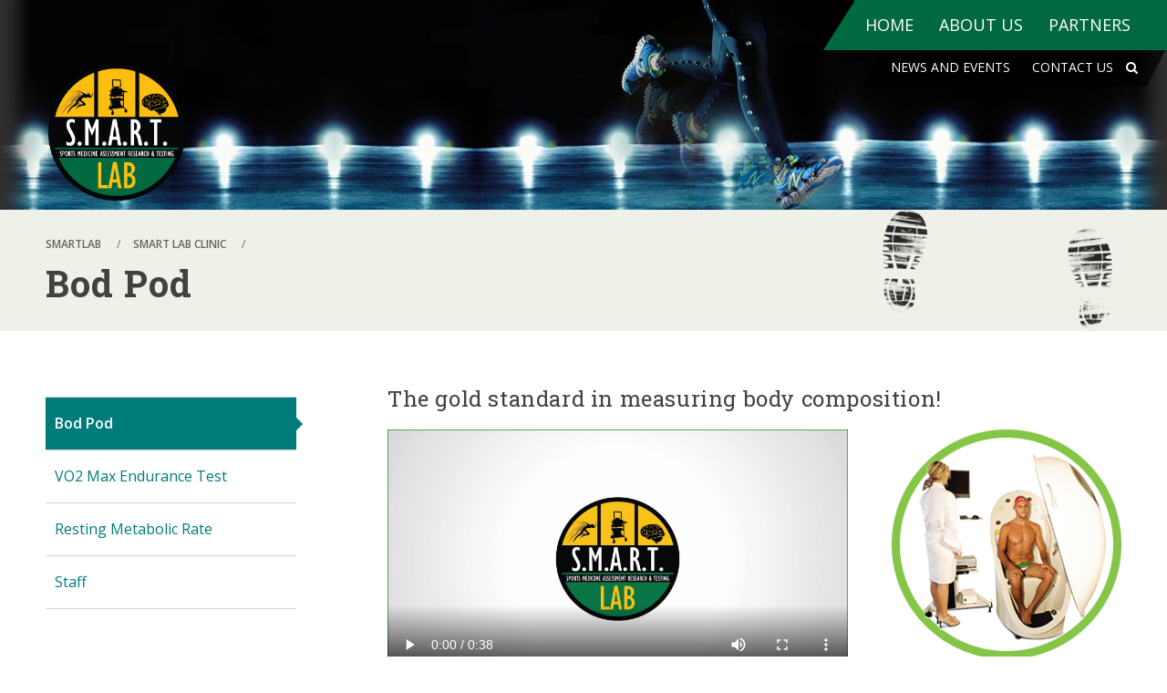

--- FILE ---
content_type: text/html; charset=UTF-8
request_url: https://smartlab.gmu.edu/clinic/bod-pod
body_size: 21625
content:
<!DOCTYPE html>
<html lang="en-US">
  <head>
<base href='https://smartlab.gmu.edu/'><meta name='language' content='english'>
    <meta http-equiv="Content-Type" content="text/html; charset=utf-8" />
    <meta http-equiv="x-ua-compatible" content="ie=edge" />
    <meta name="viewport" content="width=device-width, initial-scale=1, minimum-scale=1" />
    <link rel="shortcut icon" href="/assets/images/cehd3/favicon.ico" type="image/vnd.microsoft.icon" />
    <title>Bod Pod - SMART Lab</title>
    
    <meta name="description" content="The BodPod assessment will provide accurate data to support improved body composition whether you are looking to lose weight or gain muscle mass." />
    <link rel="canonical" href="https://smartlab.gmu.edu/clinic/bod-pod">
        
<link rel="stylesheet" href="https://fonts.googleapis.com/css?family=Open+Sans:300italic,400italic,600italic,700italic,400,300,600,700|Roboto+Slab:400,300,700">
<link rel="stylesheet" href="https://maxcdn.bootstrapcdn.com/font-awesome/4.4.0/css/font-awesome.min.css">
    
<link rel="stylesheet" href="/assets/components/minifyx/cache/styles_95144ecb10.css" type="text/css" />

    
    <link rel="stylesheet" href="/assets/css/gmu_new/smartlabclinic.css">
    <script type="text/javascript" src="https://cdnjs.cloudflare.com/ajax/libs/jquery/1.10.2/jquery.min.js"></script>
    <style>
      
      body, body.html {background-image:url('/assets/images/cehd3/banner/smartlab.jpg')}
      
    </style>
   
   <script>
$(function() {
  $(window).resize(function() {
    var div = $('.leftcontent video');
    div.css('height', div.width()*59/105);
  });
  $(window).resize();
});
</script>
  </head>
  <body >
    <div id="skip-link">
      <a href="#main-content" class="element-invisible element-focusable" tabindex="1">Skip top navigation</a>
    </div>
    <header>
      <div class="branding"><a href="https://smartlab.gmu.edu/"><img src="/assets/smartlab/images/go/smart-lab-logo-500.png" alt="Smart Lab"></a></div>
<nav class="global-nav">
  <div class="menu-band">
    <p class="off-screen">Main menu</p>
    <ul class="main-menu">
      <li class=""><a href="https://smartlab.gmu.edu/" tabindex="1">Home</a></li>
      <li class=""><a href="https://smartlab.gmu.edu/about/" tabindex="2" data-section="1">About Us</a></li>

      <li class=""><a href="https://smartlab.gmu.edu/partners" tabindex="5">Partners</a></li>
    </ul>
    <p class="compressed">
      <a href="https://smartlab.gmu.edu/" class="hide-from-660" tabindex="5">SMART Lab</a>
      <a href="https://smartlab.gmu.edu/" class="show-from-660" tabindex="5"><i class="fa fa-home"></i><span class="off-screen">Home</span></a>
      <a href="#main-menu" class="global-nav-icon" tabindex="5">Expand/Collapse Global Navigation</a>
    </p>
  </div>
  <p class="off-screen">Utility links:</p>
  <ul class="utility-links">
    <li><a href="https://smartlab.gmu.edu/news" tabindex="5">News and Events</a></li>

    <li><a href="https://smartlab.gmu.edu/contact" tabindex="5">Contact Us</a></li>
    <li class="search">
      <form class="search" action="https://www.google.com/cse">
        <input type="hidden" value="011508918063457566831:wshx1pskrby" name="cx">
        <input type="hidden" value="FORID:0" name="cof">
        <label>
          <span class="off-screen" tabindex="5">Search:</span>
          <input name="q" type="text" placeholder="Search" tabindex="6" />
        </label>
        <button type="submit">Submit</button>
      </form>
    </li>
  </ul>
  <div id="nav-underlay"></div>
</nav>


<div class="flyout">
  <div class="1">
    <div class="wrapper">
      <div class="branding flyout-logo">
        <a href="https://smartlab.gmu.edu/"><img src="/assets/smartlab/images/go/smart-lab-logo-500.png" alt="Smart Lab"></a>
      </div>
      <div class="columns">
        <div class="column col-33 featured-img">
          <img src="/assets/smartlab/images/02_small.jpg" alt="" />
        </div>
        <div class="column col-33 featured-links">
          <div class="flyout-header">About Us</div>
          <p style="margin-top: 0px;">The SMART Laboratory consists of three state-of-the art facilities where faculty and students conduct evidence-based research in the areas of lower extremity injury prevention, neuro-mechanical assessment of lower extremity, concussion, and sports performance. The SMART Lab also offers performance and fitness assessment services to the public.</p>
        </div>
        <div class="column col-33 flyout-sub-nav">
          <p class="off-screen">Sub-navigation:</p>
          <ul>
	    <li><a href="https://smartlab.gmu.edu/about/faculty-staff/" tabindex="2">Faculty and Staff</a></li>
	    <li><a href="https://smartlab.gmu.edu/about/students" tabindex="2">Students</a></li>

	    <li><a href="https://smartlab.gmu.edu/about/innovation" tabindex="2">Science and Technology Campus - Innovation</a></li>
	    <li><a href="https://smartlab.gmu.edu/about/freedom-center" tabindex="2">SMART Lab at the Freedom Center</a></li>
          </ul>
        </div>
      </div>
    </div>
  </div>



  <div class="3">
    <div class="wrapper">
      <div class="branding flyout-logo">
        <a href="https://smartlab.gmu.edu/"><img src="/assets/smartlab/images/go/smart-lab-logo-500.png" alt="Smart Lab"></a>
      </div>
      <div class="columns">
        <div class="column col-33 featured-img">
          <img src="/assets/smartlab/images/07_small.jpg" alt="">
        </div>
        <div class="column col-33 featured-links">
          <div class="flyout-header">SMART Lab Clinic</div>
          <p style="margin-top: 0px;">The SMART Lab now offers performance and fitness testing services to the public. Whether your goal is to lose weight, improve your athletic performance, reduce your risk of injury, assess your health, or track your fitness, the SMART Lab has the state-of-the-art equipment and services you need:</p>
          <div class="item-list">
            <ul class="list-of-links">
              <li>Maximize your training potential</li>
              <li>Improve your results</li>
              <li>Measure your body composition</li>
              <li>Pinpoint causes of running pain</li>
            </ul>
          </div>
        </div>
        <div class="column col-33 flyout-sub-nav">
          <p class="off-screen">Sub-navigation:</p>
          <ul>

            <li><a href="https://smartlab.gmu.edu/clinic/bod-pod" tabindex="4">Bod Pod</a></li>
            <li><a href="https://smartlab.gmu.edu/clinic/vo2-max" tabindex="4">VO2 Max Endurance Test</a></li>
	    <li><a href="https://smartlab.gmu.edu/clinic/resting-metabolic-rate" tabindex="4">Resting Metabolic Rate</a></li>
            <li><a href="https://smartlab.gmu.edu/clinic/partnerships" tabindex="4">Looking for Nutrition Advice?</a></li>
            <li><a href="https://smartlab.gmu.edu/clinic/staff" tabindex="4">Staff</a></li>

            <li><a href="https://smartlab.gmu.edu/clinic/prices" tabindex="4">Prices</a></li>
          </ul>
        </div>
      </div>
    </div>
  </div>
</div>
    </header>
    <div class='node'>
      <article id="primary-content">
        <div class="pre-content">
          <div class="wrapper">
            <nav aria-label="Breadcrumbs"><ol class="breadcrumb" itemscope itemtype="http://schema.org/BreadcrumbList"><li itemprop="itemListElement" itemscope itemtype="http://schema.org/ListItem"><a href="https://smartlab.gmu.edu/" itemprop="item"><span itemprop="name">Smartlab</span></a><meta itemprop="position" content="1"></li><li itemprop="itemListElement" itemscope itemtype="http://schema.org/ListItem"><a href="https://smartlab.gmu.edu/clinic/" itemprop="item"><span itemprop="name">SMART Lab Clinic</span></a><meta itemprop="position" content="2"></li><li itemprop="itemListElement" itemscope itemtype="http://schema.org/ListItem"><a href="https://smartlab.gmu.edu/clinic/bod-pod" itemprop="item"><span itemprop="name">Bod Pod</span></a><meta itemprop="position" content="3"></li></ol></nav>
            <h1>Bod Pod</h1>
          </div>
        </div>
        <div class="content-header">
        </div>
        <div id="main-content">
          <div class="wrapper">
            <div class="left-column">
          <a href="https://smartlab.gmu.edu/clinic/bod-pod#content-main-body" class="element-invisible element-focusable">Skip local navigation</a>
          <p class="sub-nav-toggle"><a href="#sub-nav">Sub-Navigation Menu</a></p>
          <nav class="sub-nav wayfinder" id="sub-nav" aria-label="Local">
            <ul><li class="first active"><a href="https://smartlab.gmu.edu/clinic/bod-pod" title="Bod Pod" >Bod Pod</a></li>
<li><a href="https://smartlab.gmu.edu/clinic/vo2-max" title="VO2 Max Endurance Test" >VO2 Max Endurance Test</a></li>
<li><a href="https://smartlab.gmu.edu/clinic/resting-metabolic-rate" title="Resting Metabolic Rate (RMR)" >Resting Metabolic Rate</a></li>
<li class="last"><a href="https://smartlab.gmu.edu/clinic/staff" title="Staff" >Staff</a></li>
</ul>
          </nav>
        </div>
            <main id="content-main-body" class="content-area clinic bod-pod">
              
              <p class="intro">The gold standard in measuring body composition!</p>
<div class="leftcontent">

<video class="video-js" controls preload="false" width="100%" height="295" poster="/assets/smartlab/images/video-thumb.jpg" data-setup="{}">
  <source src="/assets/smartlab/Bod Pod.mp4" type='video/mp4'>
  <p class="vjs-no-js">
    To view this video please enable JavaScript, and consider upgrading to a web browser that
    <a href="http://videojs.com/html5-video-support/" target="_blank">supports HTML5 video</a>
  </p>
</video>
<p>Used extensively by the NFL, the military, health care, and other organizations, Bod Pod is the most popular service offered by the SMART Lab. The Bod Pod provides a measure of your <span style="line-height: 1.5em;">muscle to fat ratio, an indicator of overall health, and is a great tool for <strong>tracking fitness improvements.</strong></span></p>
<p>When you come to the SMART Lab, a highly skilled research assistant will show you how to sit quietly inside the pod for less than three minutes while the system measures the displaced air around you. There's no discomfort and when you're done, you'll receive an accurate and comprehensive report of your body composition that you can use to <strong>make informed decisions about your health.</strong> <span style="line-height: 1.5em;">The report provides you with your fat and muscle mass (body fat percentage, and lean mass percentage), and much more, such as estimated resting metabolic rate (RMR).</span></p>
<p>The Bod Pod is based on whole-body air displacement plethysmography, a scientifically validated method for measuring human body fat percentage. Because of its accuracy, the Bod Pod service is ideal for those who wish to track how they are doing before, during, and after starting a new exercise, diet, or other health program. See the <a href="https://smartlab.gmu.edu/clinic/prices#track">"Track Your Progress" package</a> for how to save 20% on repeat assessments. </p>
<ul>
<li><a href="https://smartlab.gmu.edu/clinic/prices">Prices and packages »</a></li>
<li><a href="https://smartlab.gmu.edu/clinic/information">Clinic information »</a></li>
<li><a href="https://smartlab.gmu.edu/clinic/book-now/">Make an appointment »</a></li>
</ul>
</div>
<div class="rightsidebar"><img src="assets/smartlab/images/go/services_bodpod.png" alt="Bod Pod Test"></div>
              
            </main>
          </div>
        </div>
      </article>
    </div>
    <footer>
      <div class="footer">
        <div class="wrapper">
                    <div class="branding"><a href="https://www2.gmu.edu/"><img src="/assets/images/cehd3/mason-logo.png" alt="George Mason University"></a></div>
          <div class="csm-address">
            <span>SMART Lab</span><br>
           <div>
            <span>9100 Freedom Center Blvd</span><br>
            Room 217<br>
            <span>Manassas, VA</span> <span>20110</span>
            </div>
            Phone: <span>703-993-4714</span><br>
            E-Mail: <a href="mailto:smartlab@gmu.edu"><span>smartlab@gmu.edu</span></a>
          </div>
          <div class="social-media-and-copyright">
            <p class="off-screen">Social media links:</p>
            <ul class="social-media">
              <li><a class="fb" href="https://www.facebook.com/pages/SMART-Lab/118036771638807" target="_blank"><img src="/assets/images/cehd3/social-media-fb.png" alt="Facebook"></a></li>
              <li><a class="twitter" href="https://twitter.com/smartlabgmu" target="_blank"><img alt="Twitter" src="/assets/images/cehd3/social-media-twitter.png"></a></li>
              <li><a class="instagram" href="https://www.instagram.com/smartlabgmu" target="_blank"><img src="/assets/images/cehd3/social-media-instagram.png" alt="Instagram"></a></li>
            </ul>
            <div>
              <p>&copy; 2026 George Mason University. 4400 University Drive, Fairfax, Virginia 22030</p>
              <p>&nbsp; <a href="https://cehd.gmu.edu/student-consumer-information" target="_blank" title="Link to Student Consumer Information">Student Consumer Information</a> | <a href="https://cehd.gmu.edu/privacy-policy" target="_blank" title="Link to Privacy Statement">Privacy Statement</a> | <a href="https://cehd.gmu.edu/web-accessibility" target="_blank" title="Link to Accessibility Information">Accessibility</a></p>
            </div>
          </div>

        </div>
      </div>
    </footer>

<script type="text/javascript" src="/assets/js/gmu_new/jquery.once.js"></script>
    <script type="text/javascript" src="/assets/js/gmu_new/drupal.js"></script>
    <script type="text/javascript" src="/assets/js/gmu_new/fb-sdk.js"></script>
    <script type="text/javascript" src="/assets/js/gmu_new/social-feeds-ajax.js"></script>
    <script type="text/javascript" src="https://cdnjs.cloudflare.com/ajax/libs/jquery-color/2.1.2/jquery.color.min.js"></script>
    <script type="text/javascript" src="/assets/js/gmu_new/jquery.hoverIntent.minified.js"></script>
    <script type="text/javascript" src="/assets/js/gmu_new/owl.carousel.min.js"></script>
    <script type="text/javascript" src="/assets/js/gmu_new/enquire.min.js"></script>
    <script type="text/javascript" src="/assets/js/gmu_new/media.match.min.js"></script>
    <script type="text/javascript" src="/assets/js/gmu_new/jquery.content-effects.js"></script>
    <script type="text/javascript" src="/assets/js/gmu_new/jquery.table.scroller-1.0.js?nuttge"></script>
    <script type="text/javascript" src="/assets/js/gmu_new/jquery.quicksearch.min.js?nuttge"></script>
    <script type="text/javascript" src="/assets/js/gmu_new/system.js"></script>
    <script type="text/javascript">
<!--//--><![CDATA[//><!--
jQuery.extend(Drupal.settings, {"basePath":"\/","pathPrefix":"","ajaxPageState":{"theme":"mason_base","theme_token":"OovSNvU6S_C9iozKzOZBMaH9_U82feH75DjMcgSTcoo","js":{"sites\/all\/modules\/contrib\/jquery_update\/replace\/jquery\/1.10\/jquery.min.js":1,"misc\/jquery.once.js":1,"misc\/drupal.js":1,"sites\/all\/modules\/features\/feature_social_media_feeds\/js\/fb-sdk.js":1,"sites\/all\/modules\/features\/feature_social_media_feeds\/js\/social-feeds-ajax.js":1,"sites\/all\/modules\/features\/feature_emergency_alerts\/js\/emergency-alert.js":1,"sites\/all\/modules\/contrib\/google_analytics\/googleanalytics.js":1,"0":1,"sites\/all\/modules\/contrib\/google_analytics_et\/js\/google_analytics_et.js":1,"\/\/cdnjs.cloudflare.com\/ajax\/libs\/jquery-color\/2.1.2\/jquery.color.min.js":1,"sites\/all\/themes\/mason_base\/resources\/javascript\/jquery.hoverIntent.minified.js":1,"sites\/all\/themes\/mason_base\/resources\/javascript\/owl.carousel.min.js":1,"sites\/all\/themes\/mason_base\/resources\/javascript\/enquire.min.js":1,"sites\/all\/themes\/mason_base\/resources\/javascript\/media.match.min.js":1,"sites\/all\/themes\/mason_base\/resources\/javascript\/jquery.content-effects.js":1,"sites\/all\/themes\/mason_base\/resources\/javascript\/jquery.table.scroller-1.0.js":1,"sites\/all\/themes\/mason_base\/resources\/javascript\/jquery.quicksearch.min.js":1,"sites\/all\/themes\/mason_base\/resources\/javascript\/system.js":1},"css":{"modules\/system\/system.base.css":1,"modules\/system\/system.messages.css":1,"modules\/system\/system.theme.css":1,"sites\/all\/modules\/contrib\/date\/date_api\/date.css":1,"sites\/all\/modules\/contrib\/date\/date_popup\/themes\/datepicker.1.7.css":1,"modules\/field\/theme\/field.css":1,"sites\/all\/modules\/contrib\/google_appliance\/theme\/google_appliance.css":1,"modules\/node\/node.css":1,"modules\/user\/user.css":1,"sites\/all\/modules\/contrib\/views\/css\/views.css":1,"sites\/all\/modules\/contrib\/ckeditor\/css\/ckeditor.css":1,"sites\/all\/modules\/contrib\/ctools\/css\/ctools.css":1,"sites\/all\/modules\/contrib\/panels\/css\/panels.css":1,"sites\/all\/modules\/features\/feature_homepage\/plugins\/layouts\/homepage_default\/homepage_default.css":1,"sites\/all\/libraries\/fontawesome\/css\/font-awesome.css":1,"sites\/all\/themes\/mason_base\/resources\/stylesheets\/styles.css":1,"sites\/all\/themes\/mason_base\/resources\/stylesheets\/system.tabs.css":1,"sites\/all\/themes\/mason_base\/resources\/stylesheets\/system.css":1,"sites\/all\/themes\/mason_base\/css\/print.css":1}},"emergency_alert":{"url_prefix":""},"googleanalytics":{"trackOutbound":1,"trackMailto":1,"trackDownload":1,"trackDownloadExtensions":"7z|aac|arc|arj|asf|asx|avi|bin|csv|doc(x|m)?|dot(x|m)?|exe|flv|gif|gz|gzip|hqx|jar|jpe?g|js|mp(2|3|4|e?g)|mov(ie)?|msi|msp|pdf|phps|png|ppt(x|m)?|pot(x|m)?|pps(x|m)?|ppam|sld(x|m)?|thmx|qtm?|ra(m|r)?|sea|sit|tar|tgz|torrent|txt|wav|wma|wmv|wpd|xls(x|m|b)?|xlt(x|m)|xlam|xml|z|zip","trackDomainMode":"2","trackCrossDomains":["gmu.edu","www2.gmu.edu"]},"googleAnalyticsETSettings":{"selectors":[{"event":"mousedown","selector":".tab-menu.wrapper a","category":"!currentPage","action":"click","label":"!text","value":0,"noninteraction":false},{"event":"mousedown","selector":".program-listing a","category":"!currentPage","action":"!href","label":"!text","value":0,"noninteraction":false},{"event":"mousedown","selector":".cta-boxes a.cta","category":"!currentPage","action":"!href","label":"!text","value":0,"noninteraction":false}],"settings":{"debug":false}}});
//--><!]]>
    </script>
    <script type="text/javascript" src="/assets/js/gmu_new/img_alt.js"></script>
    <script type="text/javascript" src="/assets/js/gmu_new/headermenu.js"></script>
    
<script type="application/ld+json">
	{
		"@context": "http://schema.org",
		"@type": "EducationalOrganization",
		"name": "SMART Lab",
		"logo": "https://smartlab.gmu.edu/assets/smartlab/images/go/smart-lab-logo-500.png",
		"url": "https://smartlab.gmu.edu",
		"sameAs": [
			"https://plus.google.com/110551130909137440989",
			"https://www.facebook.com/SMARTLabGMU/",
			"https://twitter.com/smartlabgmu",
			"https://www.instagram.com/smartlabgmu/"
		],
		"contactPoint": [
			{
				"@type": "ContactPoint",
				"telephone": "+1-703-993-4714",
				"contactType" : "customer service"
			}
		]
	}
</script>
  <!-- Google Tag Manager -->
<script>(function(w,d,s,l,i){w[l]=w[l]||[];w[l].push({'gtm.start':
new Date().getTime(),event:'gtm.js'});var f=d.getElementsByTagName(s)[0],
j=d.createElement(s),dl=l!='dataLayer'?'&l='+l:'';j.async=true;j.src=
'https://www.googletagmanager.com/gtm.js?id='+i+dl;f.parentNode.insertBefore(j,f);
})(window,document,'script','dataLayer','GTM-TVGKJ49');</script>
<!-- End Google Tag Manager --><!-- Google Tag Manager (noscript) -->
<noscript><iframe src='https://www.googletagmanager.com/ns.html?id=GTM-TVGKJ49'
height='0' width='0' style='display:none;visibility:hidden'></iframe></noscript>
<!-- End Google Tag Manager (noscript) --><script type="text/javascript" src="/bnith__PiO3iq-7xh9lqL8Y7RBM47k7UCwBVDi293MiNEsdXEhhnr1PJiOrkeOdaDG5nokw"></script> <script language="JavaScript" type="text/javascript">const _0x35e8=['visitorId','18127kSXadA','356575NPKVMA','7306axxsAH','get','657833TzFjkt','717302TQdBjl','34lMHocq','x-bni-rncf=1769765761773;expires=Thu, 01 Jan 2037 00:00:00 UTC;path=/;','61XMWbpU','cookie',';expires=Thu, 01 Jan 2037 00:00:00 UTC;path=/;','then','651866OSUgMa','811155xdatvf','x-bni-fpc='];function _0x258e(_0x5954fe,_0x43567d){return _0x258e=function(_0x35e81f,_0x258e26){_0x35e81f=_0x35e81f-0x179;let _0x1280dc=_0x35e8[_0x35e81f];return _0x1280dc;},_0x258e(_0x5954fe,_0x43567d);}(function(_0x5674de,_0xdcf1af){const _0x512a29=_0x258e;while(!![]){try{const _0x55f636=parseInt(_0x512a29(0x17b))+-parseInt(_0x512a29(0x179))*parseInt(_0x512a29(0x17f))+-parseInt(_0x512a29(0x183))+-parseInt(_0x512a29(0x184))+parseInt(_0x512a29(0x187))*parseInt(_0x512a29(0x17d))+parseInt(_0x512a29(0x188))+parseInt(_0x512a29(0x17c));if(_0x55f636===_0xdcf1af)break;else _0x5674de['push'](_0x5674de['shift']());}catch(_0xd3a1ce){_0x5674de['push'](_0x5674de['shift']());}}}(_0x35e8,0x6b42d));function getClientIdentity(){const _0x47e86b=_0x258e,_0x448fbc=FingerprintJS['load']();_0x448fbc[_0x47e86b(0x182)](_0x4bb924=>_0x4bb924[_0x47e86b(0x17a)]())[_0x47e86b(0x182)](_0x2f8ca1=>{const _0x44872c=_0x47e86b,_0xa48f50=_0x2f8ca1[_0x44872c(0x186)];document[_0x44872c(0x180)]=_0x44872c(0x185)+_0xa48f50+_0x44872c(0x181),document[_0x44872c(0x180)]=_0x44872c(0x17e);});}getClientIdentity();</script></body>

<a hidden href="/8AQZsmzO3WPjTTbADGWEYyula3balzV8CSiYvUhH4lQ=.html">8AQZsmzO3WPjTTbADGWEYyula3balzV8CSiYvUhH4lQ=.html</a></html>

--- FILE ---
content_type: text/css
request_url: https://smartlab.gmu.edu/assets/components/minifyx/cache/styles_95144ecb10.css
body_size: 197392
content:
.slick-slider {position: relative;display: block;-moz-box-sizing: border-box;box-sizing: border-box;-webkit-user-select: none;-moz-user-select: none;-ms-user-select: none;user-select: none;-webkit-touch-callout: none;-khtml-user-select: none;-ms-touch-action: pan-y;touch-action: pan-y;-webkit-tap-highlight-color: transparent;}
.slick-list {position: relative;display: block;overflow: hidden;margin: 0;padding: 0;}
.slick-list:focus {outline: none;}
.slick-list.dragging {cursor: pointer;cursor: hand;}
.slick-slider .slick-track, .slick-slider .slick-list {-webkit-transform: translate3d(0,0,0);-moz-transform: translate3d(0,0,0);-ms-transform: translate3d(0,0,0);-o-transform: translate3d(0,0,0);transform: translate3d(0,0,0);}
.slick-track {position: relative;top: 0;left: 0;display: block;}
.slick-track:before, .slick-track:after {display: table;content: "";}
.slick-track:after {clear: both;}
.slick-loading .slick-track {visibility: hidden;}
.slick-slide {display: none;float: left;height: 100%;min-height: 1px;}
[dir='rtl'] .slick-slide {float: right;}
.slick-slide img {display: block;}
.slick-slide.slick-loading img {display: none;}
.slick-slide.dragging img {pointer-events: none;}
.slick-initialized .slick-slide {display: block;}
.slick-loading .slick-slide {visibility: hidden;}
.slick-vertical .slick-slide {display: block;height: auto;border: 1px solid transparent;}
.slick-arrow.slick-hidden {display: none;}
@charset "UTF-8";
.slick-prev, .slick-next {font-size: 0;line-height: 0;position: absolute;top: 50%;display: block;width: 27px;height: 38px;margin-top: -19px;padding: 0;cursor: pointer;color: transparent;border: none;outline: none;background: transparent;z-index: 1;}
.slick-prev:hover, .slick-prev:focus, .slick-next:hover, .slick-next:focus {color: transparent;outline: none;background: transparent;}
.slick-prev:hover:before, .slick-prev:focus:before, .slick-next:hover:before, .slick-next:focus:before {opacity: 1;}
.slick-prev.slick-disabled:before, .slick-next.slick-disabled:before {opacity: .25;}
.slick-prev:before, .slick-next:before {font-family: "FontAwesome";font-size: 40px;line-height: 1;opacity: .75;color: white;-webkit-font-smoothing: antialiased;-moz-osx-font-smoothing: grayscale;}
.slick-prev {left: -22px;}
[dir='rtl'] .slick-prev {right: -25px;left: auto;}
.slick-prev:before {content: "";}
[dir='rtl'] .slick-prev:before {content: "";}
.slick-next {right: -13px;}
[dir='rtl'] .slick-next {right: auto;left: -25px;}
.slick-next:before {content: "";}
[dir='rtl'] .slick-next:before {content: "";}
.slick-slider {margin-bottom: 0px;padding-bottom: 5px;}
.slick-dots {position: absolute;bottom: -45px;display: block;width: 100%;padding: 0;list-style: none;text-align: center;}
.slick-dots li {position: relative;display: inline-block;width: 20px;height: 20px;margin: 0 5px;padding: 0;cursor: pointer;}
.slick-dots li button {font-size: 0;line-height: 0;display: block;width: 20px;height: 20px;padding: 5px;cursor: pointer;color: transparent;border: 0;outline: none;background: transparent;}
.slick-dots li button:hover, .slick-dots li button:focus {outline: none;}
.slick-dots li button:hover:before, .slick-dots li button:focus:before {opacity: 1;}
.slick-dots li button:before {font-family: "FontAwesome";font-size: 6px;line-height: 20px;position: absolute;top: 0;left: 0;width: 20px;height: 20px;content: "";text-align: center;opacity: .25;color: black;-webkit-font-smoothing: antialiased;-moz-osx-font-smoothing: grayscale;}
.slick-dots li.slick-active button:before {opacity: .75;color: black;}
html, body, div, span, applet, object, iframe, h1, h2, h3, h4, h5, h6, p, blockquote, pre, a, abbr, acronym, address, big, cite, code, del, dfn, em, img, ins, kbd, q, s, samp, small, strike, strong, sub, sup, tt, var, b, u, i, center, dl, dt, dd, ol, ul, li, fieldset, form, label, legend, table, caption, tbody, tfoot, thead, tr, th, td, article, aside, canvas, details, embed, figure, figcaption, footer, header, hgroup, menu, nav, output, ruby, section, summary, time, mark, audio, video {margin: 0;padding: 0;border: 0;font-size: 100%;font: inherit;vertical-align: baseline;}
article, aside, details, figcaption, figure, footer, header, hgroup, menu, nav, section {display: block;}
body {line-height: 1;}
ol, ul {list-style: none;}
blockquote, q {quotes: none;}
blockquote:before, blockquote:after, q:before, q:after {content: "";content: none;}
table {border-collapse: collapse;border-spacing: 0;}
*, *:before, *:after {-moz-box-sizing: border-box;-webkit-box-sizing: border-box;box-sizing: border-box;}
.off-screen {position: absolute;left: -9999px;top: -9999px;}
[class^="show-from"] {display: none;}
div, a, li, span {outline-color: #77b0e8;}
div:focus, a:focus, li:focus, span:focus   
outline: #77B0E8 solid;

}

html {background-color: white;height: 100%;}
body {background-color: white;font-family: "Open Sans",Verdana,Geneva,sans-serif;font-size: 16px;outline-color: red;min-height: 100%;-webkit-text-size-adjust: none;-ms-text-size-adjust: none;-moz-text-size-adjust: none;text-size-adjust: none;min-width: 320px;margin: 0 auto;position: relative;overflow-x: hidden;}
div#skip-link {left: 50%;margin-left: -5.25em;margin-top: 0;position: absolute;width: auto;z-index: 50;}
div#skip-link a {color: transparent;}
div#skip-content-home {position: absolute;top: 400px;}
h1, .intro, .button, .news .section-title {font-family: "Roboto Slab",Palatino Linotype,Palatino,serif;letter-spacing: .025em;}
a {color: #087883;text-decoration: none;}
a:hover, a:focus {color: #00a8b8;}
.panels-ipe-editing {position: relative;z-index: 10;}
.node-type-urgent-alert footer {display: none;}
section.alert {position: absolute;z-index: 1001;border-top: 4px solid #fdbe14;color: #73726f;}
.alert {width: 100%;padding: 20px 0;font-size: 16px;background-color: #fdf3d7;}
body.alert, body.alert.home, section.alert.emergency {border-top: 4px solid #cb1d00;color: #73726f;background-color: #fdf3d7;background-image: none;}
.alert > .wrapper {max-width: 1300px;}
section.alert > .wrapper {position: relative;padding: 0 95px;}
body.alert > .wrapper {overflow: auto;}
.alert > .wrapper * + * {margin-top: 1em;}
.alert > .wrapper .feature em, .alert > .wrapper .feature strong, .alert > .wrapper .feature a, .alert > .wrapper .feature br {margin-top: 0 !important;}
section.alert .content-area .feature ul li {margin-left: 13px;padding-left: 11px;}
.alert .content-area {margin-left: 0;}
.alert.advisory #more-info {line-height: 22px;}
.js section.alert div.more {display: none;background-color: #fdf3d7;}
.js .alert-on-screen section.alert.active > .bg-band {background-color: #006940;height: 55px;position: absolute;right: 0;bottom: -55px;width: 50%;z-index: -1;display: block;}
.js section.alert.active.expanded > .bg-band, .js section.alert.active > .bg-band, .alert-on-screen header .green-band::after, .alert-on-screen header .menu-band::after {display: none;}
.js .compress section.alert.active > .bg-band, .js .compress-tablet section.alert.active > .bg-band {width: 20.5%;bottom: -68px;height: 68px;}
.js .alert-on-screen header .branding, .js .alert-on-screen nav.global-nav, .js .alert-on-screen header .flyout > div {position: absolute;}
.js .alert-off-screen header .branding, .js .alert-off-screen nav.global-nav, .js .alert-off-screen header .flyout > div {position: fixed;}
section.alert.expanded {-webkit-box-shadow: 0 0 115px 40px #000;-moz-box-shadow: 0 0 115px 40px #000;box-shadow: 0 0 115px 40px #000;}
body.alert > .wrapper {padding-top: 155px;position: relative;}
html .alert h1 {color: #42413f;font-size: 22px;line-height: 28px;font-weight: 600;font-family: "Open Sans",Verdana,Geneva,sans-serif;text-shadow: none;}
section.alert.advisory h1 {margin-top: 0;margin-right: 80px;}
.js section.alert.advisory h1 {white-space: nowrap;overflow: hidden;text-overflow: ellipsis;}
section.alert.advisory.expanded h1 {white-space: normal;}
body.alert h1, section.alert.emergency h1 {color: #d8543a;font-size: 34px;line-height: 40px;}
section.alert .more-less, section.alert.emergency .more {text-align: center;}
section.alert .more-less > a, section.alert.emergency .more > a {color: #d95c42;font-size: 18px;background-color: transparent;border: 1px solid #e58b73;text-shadow: none;padding: 13px 36px;font-family: "Open Sans",Verdana,Geneva,sans-serif;}
section.alert .more-less > a {font-size: 14px;}
section.alert.emergency .more > a:hover, section.alert.emergency .more > a:focus {border-color: #d94223;color: #d94223;}
section.alert .more-less > a > span {margin-top: 0;}
section.alert.expanded .more-less > a > .more, section.alert .more-less > a > .less {display: none;}
section.alert .more-less > a > .more, section.alert.expanded .more-less > a > .less {display: inline-block;}
section.alert .more-less {position: absolute;top: -4px;right: 50px;margin-top: 0;}
section.alert .wrapper .more-less > a, section.alert .wrapper .more-less > a:focus {color: #9d7f00;border-color: #cebc73;font-size: 14px;background-color: #fef6df;padding: 6px 15px 5px;}
section.alert .wrapper .more-less > a:hover {border-color: #c5a20d;color: #c5a20d;}
section.alert .more-less > a::after {content: "";font-size: 15px !important;}
.alert .intro {font-size: 24px;line-height: 36px;color: #42413f;}
.alert .feature {min-width: 275px;}
body.alert .feature h2 {color: white;}
.alert .feature a {color: #097984;}
.alert .feature a:hover, .alert .feature a:focus {color: #00a8b8;}
.alert .columns {position: relative;margin-top: 50px;padding-top: 50px;}
.alert .column + .column {margin-top: 0;}
.alert .column {float: right;}
.alert .columns::before {border-top: 1px solid #cdd5d4;content: "";height: 0;left: 20px;position: absolute;right: 20px;top: -1px;}
.alert .col-40 {padding-right: 7%;}
.alert .alert-update {padding-bottom: 22px;border-top: 1px solid #cdd5d4;}
.alert .alert-update + .alert-update {padding-top: 34px;}
.alert .alert-update:first-child {border-top: 0 none;}
.alert .date {color: #73726f;font-size: 14px;font-style: italic;}
.alert h3 + .date {margin-top: 9px;}
.alert .red-text {color: #d8543a;}
.alert a {color: #e2aa12;}
.alert a:hover, .alert a:focus {color: #f2b50f;}
section.alert.active ~ header .global-nav .main-menu li:last-child::after {border-bottom: 55px solid transparent;border-left: 30px solid #006940;right: -30px;content: "";height: 0;position: absolute;top: 0;width: 0;}
section.alert .close {position: absolute;left: 50px;top: 6px;}
section.alert .close > a {color: #a19b88;}
section.alert .close > a:hover, section.alert .close > a:focus {color: #cebc73;}
.alert-off-screen header .flyout > div {top: 0 !important;}
@media all {html {-webkit-tap-highlight-color: red;}
	.wrapper {margin: 0 auto;padding: 0 50px;max-width: 1200px;}
	strong, b {font-weight: bold;}
	i, em {font-style: italic;}
	body, body.html {background: transparent url("/assets/images/cehd3/banner/banner-gse-graduation.jpg") no-repeat fixed center top/cover;}
	header {min-height: 179px;width: 100%;margin: 0 auto;max-width: 1275px;}
	.landing header {min-height: 446px;}
	.landing header::before {height: 446px;}
	header .branding {margin-left: 30px;position: fixed;top: 0;z-index: 2;}
	nav.global-nav {top: 0;position: absolute;z-index: 1000;max-width: 1275px;width: 100%;height: 0;}
	.js nav.global-nav {position: fixed;}
	.js .school nav.global-nav {margin-top: 42px;}
	.js .school.compress nav.global-nav {margin-top: 0px;}
	.global-nav .wrapper {padding: 0;position: absolute;right: 0;}
	.js body.alert-on-screen section.alert.active > .bg-band {display: none;}
	header .compressed, header .compressed .branding, .compress header .main-menu, .compress header .utility-links {display: none;}
	.compress header .compressed {display: block;padding: 4px 30px 0 18px;height: 68px;}
	.compressed .logo {display: inline-block;position: relative;}
	.global-nav .compressed::before {border-bottom: 68px solid #006940;border-left: 35px solid transparent;content: "";height: 68px;right: 258px;position: absolute;top: 0;width: 0;}
	.global-nav-icon {color: transparent;font-size: 0;}
	.global-nav-icon::before {content: "";font-size: 22px !important;color: white;margin-left: 20px;position: relative;top: -2px;}
	.compressed .search-toggle::after {color: white;font-size: 22px !important;margin-left: 20px;width: 20px;position: relative;top: -2px;}
	.search-expanded .compressed .search-toggle::after {content: "";}
	.global-nav .green-band, .global-nav .menu-band {background-color: #006940;float: right;padding-right: 26px;}
	.global-nav .green-band::after, .global-nav .menu-band::after {background-color: #006940;content: "";height: 55px;position: absolute;right: 0;top: 0;width: 50%;z-index: -1;}
	.js .global-nav .green-band::after, .js .global-nav .menu-band::after {}
	#nav-underlay {position: relative;background: #006940;height: 55px;right: 0;top: 0;width: 311%;z-index: -1;left: 100%;}
	body.compress #nav-underlay {height: 68px;width: 311%;}
	.compress .global-nav .green-band::after, .compress .global-nav .menu-band::after {height: 68px;width: 15%;}
	.school.compress-menu .global-nav .green-band::after, .school.compress-menu .global-nav .menu-band::after {height: 52px;width: 311%;left: 100%;}
	.global-nav .main-menu li, .global-nav .utility-links li {display: inline-block;}
	.global-nav .main-menu > li > a, .global-nav .utility-links li > a {color: #fff;text-transform: uppercase;}
	.global-nav .main-menu > li > a {display: block;font-size: 18px;margin-left: 16px;margin-right: 16px;padding: 18px 7px 17px;position: relative;height: 55px;}
	.global-nav .main-menu > li:first-child > a::before {border-bottom: 55px solid #006940;border-left: 35px solid transparent;content: "";height: 0;left: -50px;position: absolute;top: 0;width: 0;}
	.global-nav .main-menu > li > a:hover::after, .global-nav .main-menu > li.hover > a::after, .global-nav .main-menu li.flyout-active a::after {content: "";position: absolute;left: 0;right: 0;bottom: 0;height: 4px;transform: skew(-30deg);-webkit-transform: skew(-30deg);-moz-transform: skew(-30deg);-o-transform: skew(-30deg);background: #febe10;}
	.global-nav .main-menu > li.active > a, .global-nav .main-menu > li.active > a:hover, .global-nav .main-menu > li.active > a:active {color: #ccebde;}
	.global-nav .utility-links {background-color: rgba(0,0,0,.35);clear: right;float: right;padding-right: 10px;position: relative;height: 40px;margin-right: 20px;}
	.global-nav .utility-links.search-expanded {height: 48px;}
	.global-nav .utility-links::before {content: "";border-bottom: 40px solid rgba(0,0,0,.35);border-left: 20px solid transparent;height: 40px;left: -19px;position: absolute;top: 0;width: 0;}
	.global-nav .utility-links::after {content: "";border-top: 40px solid rgba(0,0,0,.35);border-right: 20px solid transparent;height: 40px;right: -19px;position: absolute;top: 0;width: 0;}
	.global-nav .utility-links.search-expanded::before {border-bottom-width: 47px;height: 48px;}
	.global-nav .utility-links.search-expanded::after {border-top-width: 47px;height: 48px;}
	.global-nav .utility-links li > a {display: block;font-size: 14px;padding: 12px 10px;text-shadow: 0px 1px 0px rgba(0,0,0,.4);}
	.global-nav .utility-links li > a:hover {color: #febe10;}
	form.search .off-screen::after, form.search button::after, .compressed .search-toggle::after {content: "";}
	form.search .off-screen::after {right: 0;top: 10px;left: unset;font-size: 14px !important;text-shadow: 0px 1px 0px rgba(0,0,0,.4);color: white;}
	.search-expanded form.search .off-screen::after {content: "";position: absolute;top: 15px;left: 0;}
	.search-expanded form.search {height: 40px;}
	form.search .off-screen, form.search button, .green-band .compressed .search-toggle, .menu-band .compressed .search-toggle {font-size: 0;color: transparent;background-color: transparent;border: 0 none;position: static;cursor: pointer;}
	form.search button {display: none;padding: 0;}
	form.search button::after {font-size: 20px !important;color: #febe10;position: relative;top: 5px;}
	form.search label input {display: none;font-size: 14px;position: absolute;top: 9px;padding: 0px 10px;right: 51px;width: 81%;height: 30px !important;}
	.global-nav .utility-links.search-expanded li > a {color: transparent;text-shadow: none;}
	.compress header .flyout {display: none;}
	header .flyout > div {display: none;background-color: white;position: fixed;width: 100%;z-index: 900;-webkit-box-shadow: 0px 14px 15px 0px rgba(0,0,0,.5);-moz-box-shadow: 0px 14px 15px 0px rgba(0,0,0,.5);box-shadow: 0px 14px 15px 0px rgba(0,0,0,.5);padding-bottom: 1.5em;left: 0;}
	header .flyout > div > .wrapper {max-width: 1290px;padding-top: 188px;}
	.branding.flyout-logo {margin-left: 9px;top: 15px;}
	header .flyout .column {width: 29%;padding-left: 30px;margin-top: 0;}
	header .flyout .column:last-child {width: 42%;padding-left: 90px;}
	header .flyout .flyout-sub-nav ul {-webkit-column-gap: 60px;-moz-column-gap: 60px;column-gap: 60px;-webkit-column-count: 2;-moz-column-count: 2;column-count: 2;}
	header .flyout .flyout-sub-nav * + * {margin-top: 0;}
	header .flyout-sub-nav a {display: block;padding-bottom: 18px;-webkit-column-break-inside: avoid;page-break-inside: avoid;break-inside: avoid;}
	.flyout .featured-img > img {width: 100%;}
	.flyout h2, .flyout-header {text-transform: uppercase;font-weight: bold;line-height: 24px;}
	header .flyout > div * + * {margin-top: .5em;}
	.flyout form select > * + * {margin-top: 0;}
	.flyout form select {width: 100%;background: url("/assets/images/cehd3/select-down-arrow.png") no-repeat right center transparent;border: 1px solid #87908f;border-radius: 0;-webkit-appearance: none;-moz-appearance: none;appearance: none;padding: 6px;-webkit-box-shadow: 0 1px 5px #d3d3d3 inset;-moz-box-shadow: 0 1px 5px #d3d3d3 inset;box-shadow: 0 1px 5px #d3d3d3 inset;position: relative;}
	.flyout form select, .flyout form option {text-transform: uppercase;font-size: 14px;color: #616766;cursor: pointer;}
	.flyout p {color: #555;font-size: 14px;line-height: 22px;}
	.flyout form p {line-height: 22px;}
	.flyout ul.list-of-links > li::before {top: 0;}
	.flyout ul.list-of-links > li {padding-left: 16px;}
	header .flyout .button {font-size: 20px;float: right;padding: 10px 15px 9px;}
	button.button {border: 0 none;cursor: pointer;}
	article {position: relative;z-index: 5;}
	#main-content .feature, .alert .feature {background-color: #eff0e7;}
	.feature {font-size: 14px;line-height: 22px;}
	#main-content .feature > *, .alert .feature > * {padding-left: 18px;padding-right: 18px;}
	#main-content .feature > *:first-child, .alert .feature > *:first-child {padding-top: 18px;}
	#main-content .feature > *:last-child, .alert .feature > *:last-child {padding-bottom: 18px;}
	#main-content .feature > img:first-child, .alert .feature > img:first-child {padding: 0;position: absolute;width: 275px;height: 183px;}
	#main-content .feature > img:first-child + h2, .alert .feature > img:first-child + h2 {display: table-cell;position: relative;background: transparent url("/assets/images/cehd3/feature-image-overlay.png") repeat-x left bottom;vertical-align: bottom;height: 183px;padding-bottom: 8px;width: 275px;}
	body #main-content .feature h2, body .alert .feature h2 {font-size: 28px;line-height: 28px;color: white;text-shadow: 0px 1px 0px rgba(0,0,0,.5);}
	#main-content .feature > h2:first-child, .alert .feature > h2:first-child {background-color: #006940;padding-bottom: 15px;}
	.button {font-size: 24px;line-height: 24px;color: #333;text-transform: uppercase;text-align: center;text-shadow: 0px 1px 0px rgba(157,126,0,.75);background-color: #febe10;display: inline-block;font-weight: 700;padding: 13px 15px 11px;}
	.button::after {content: "";padding-left: 8px;font-size: 18px !important;position: relative;top: -1px;}
	.button:hover, .button:focus {background-color: #e5ad12;color: #333;}
	.left-column .feature .button {width: 100%;}
	.content-area ul.program-listing li {background-image: none;padding-left: 0;margin-left: 0;}
	ul.program-listing li {border-top: 1px solid #cdd5d4;overflow: auto;padding-bottom: 21px;padding-top: 22px;}
	.program-listing .img-wrapper {width: 33.4%;float: left;}
	.program-listing .img-wrapper ~ * {margin-left: 37%;}
	#main-content .program-listing .img-wrapper + h3 {margin-top: -2px;}
	.content-area .program-listing h3, .program-listing h3 {font-size: 22px;color: #097984;}
	#main-content .program-listing .description, .program-listing .description {margin-top: 5px;display: block;}
	.program-listing .button {color: #febe10;background-color: transparent;padding: 0;font-size: 18px;text-shadow: none;}
	.program-listing .button:hover, .program-listing .button:focus {color: #e5ad12;}
	#main-content ul.program-listing .sm-italic-txt, ul.program-listing .sm-italic-txt {margin-top: -8px;}
	.program-listing .sm-italic-txt {color: #9d9c99;font-style: italic;font-size: 12px;}
	.news header {min-height: 268px;}
	.news header:before {height: 268px;}
	.news.landing header {min-height: 286px;}
	.news.landing header:before {height: 286px;}
	.news .section-title {font-size: 28px;color: white;font-weight: 700;text-shadow: 0px 2px 1px rgba(0,0,0,.5);background-color: rgba(0,105,64,.7);margin-bottom: 25px;margin-top: -98px;padding-bottom: 2px;padding-top: 3px;display: table;width: 100%;}
	.news.landing .section-title {margin-top: -131px;}
	.news .section-title > .wrapper {height: 61px;}
	.news.landing .section-title > .wrapper {height: 94px;overflow: hidden;}
	.news .section-title .wrapper > p, .news .section-title .wrapper > h1 {display: table-cell;height: 62px;line-height: 28px;vertical-align: middle;}
	.news .section-title .wrapper > h1 {font-size: 60px;line-height: 60px;font-weight: bold;color: white;height: 94px;}
	.news.landing #main-content {clear: both;}
	.news.landing .owl-carousel-bg {overflow: auto;padding-bottom: 35px;padding-top: 30px;}
	.news .details {color: #555;font-style: italic;margin-top: 20px;}
	.news .details a {font-weight: 600;}
	.back.button {background-color: #deebe9;color: #1f5c63;display: block;text-shadow: none;margin-bottom: 42px;padding-bottom: 15px;padding-top: 15px;font-family: "Open Sans",Verdana,Geneva,sans-serif;}
	.back.button:hover, .back.button:focus {color: #00909e;}
	.back.button::before {content: "";font-size: 20px;padding-right: 6px;position: relative;top: -1px;}
	.back.button::after {display: none;}
	.latest-news-feed {padding-top: 20px;}
	.col-50 .latest-news-feed {padding-top: 0;}
	.latest-news-feed .img-wrapper {float: left;margin-left: 10px;margin-right: 24px;overflow: hidden;padding-bottom: 8px;padding-top: 10px;width: 33.3%;}
	.news.landing #main-content .img-wrapper {margin-left: 0;}
	.latest-news-feed .img-wrapper ~ * {margin-left: 33.3%;}
	.latest-news-feed > h2, .events-feed > h2, .news.landing #main-content h2 {color: #006940;font-size: 26px;font-weight: 600;position: relative;border-bottom: 1px solid #cdd5d4;padding-bottom: 15px;padding-right: 85px;}
	.news.landing #main-content .twitter-feature li {line-height: 30px;}
	.news.landing #main-content .twitter-feature li + li {border-top: 1px solid #cdd5d4;margin-top: 22px;padding-top: 20px;}
	.news.landing #main-content .twitter-feature li:last-child {padding-bottom: 2em;}
	.news.landing #main-content .twitter-feature h2::before, .news.landing #main-content .facebook-feature h2::before {font-size: 30px !important;padding-right: 7px;color: #b3b4ae;position: relative;top: 1px;}
	.news.landing #main-content .twitter-feature h2::before {content: "";}
	.news.landing #main-content .facebook-feature h2::before {content: "";}
	.owl-carousel.simple .content {color: white;background-color: rgba(0,0,0,.35);font-size: 16px;text-shadow: 1px 1.732px 0px rgba(32,32,32,.75);position: absolute;bottom: 0;width: 100%;padding: 15px 20px;}
	.owl-carousel.simple .owl-controls {background-color: #eff0e7;position: static;width: 100%;padding-top: 1em;padding-bottom: 1em;}
	#main-content .owl-carousel.simple .owl-controls {margin-top: 0;}
	.owl-carousel.simple .owl-controls .owl-nav {float: none;position: absolute;width: 100%;}
	.owl-carousel.simple .owl-controls .owl-prev {float: left;margin-left: 72px;}
	.owl-carousel.simple .owl-controls .owl-next {float: right;margin-right: 72px;}
	.owl-carousel.simple .owl-nav > div {background-color: #dbded5;border-color: #a4a59f;}
	.owl-carousel.simple .owl-nav > div:hover {background-color: #c7cac1;}
	.owl-carousel.simple .owl-controls .owl-dots {text-align: center;width: 100%;float: none;}
	.owl-carousel.simple .owl-controls .owl-dots .owl-dot {color: #535451;}
	.news #main-content .filters {padding: 25px 20px;}
	.news #main-content .filters > h2 ~ form {margin-top: 0;}
	.news #main-content .filters form .dropdown, .news #main-content .filters form .date-picker {padding-right: 10px;float: left;margin-top: 1em;position: relative;}
	.news #main-content .filters form .date-picker .calendar {color: #febe10;position: absolute;top: -5px;right: 20px;pointer-events: none;}
	.news #main-content .filters form .date-picker input, .news #main-content .filters form input {width: 155px;box-sizing: border-box;}
	.news #main-content .filters form .news-search {float: left;}
	.news #main-content .filters form .news-search input {margin-top: 0;}
	.news .content-active-slide .action-link {color: #febe10;font-weight: bold;font-size: 15px;margin-left: 30px;white-space: nowrap;}
	.news .content-active-slide .action-link::before {content: "";padding-right: 5px;font-size: 12px !important;position: relative;top: -1px;}
	.latest-news-feed h2 .button, .events-feed h2 .button, .news.landing #main-content h2 .button {background-color: transparent;color: #febe10;display: inline-block;font-size: 20px;font-weight: 600;position: absolute;right: 0;text-shadow: none;bottom: 3px;}
	.latest-news-feed h2 .button:hover, .latest-news-feed h2 .button:focus, .events-feed h2 .button:hover, .events-feed h2 .button:focus, .news.landing #main-content h2 .button:hover, .news.landing #main-content h2 .button:focus {color: #e5ad12;}
	.latest-news-feed a, .events-feed a, .news.landing #main-content a {font-weight: 600;line-height: 22px;}
	.news.landing .events-feed li a {color: #097984;}
	.news.landing .events-feed li a:hover, .news.landing .events-feed li a:focus {color: #00a8b8;}
	.news .events-feed li + li, .news.landing #main-content li + li {border: 0 none;padding-top: 10px;}
	.news .events-feed li:first-child {padding-top: 6px;}
	.news .date {font-size: 14px;font-style: italic;}
	.news .events-feed .month {text-transform: uppercase;font-size: 18px;}
	.news .events-feed .day {font-size: 36px;}
	.news .events-feed .date {font-style: normal;}
	#main-content .events-feed .date + * {margin-top: 0;}
	#main-content .latest-news-feed .date {margin-top: 12px;}
	#main-content .latest-news-feed li + li {margin-top: 23px;clear: left;}
	.news .addthis {float: right;}
	#main-content .img-wrapper.has-caption .caption {margin-top: 0;position: relative;}
	.img-wrapper.has-caption.loaded .caption {position: absolute !important;}
	.news #main-content .tags {margin-top: 0;}
	.news .tags > h2 {color: #555;float: left;font-size: 14px;font-weight: 700;width: 40px;margin-top: -7px;}
	.news .tags p {font-size: 14px;line-height: 22px;margin-left: 40px;}
	div.related-content {border-top: 1px solid #cdd5d4;padding-top: 26px;}
	#main-content div.related-content {margin-top: 28px;}
	.content-area .filters > h2 {color: #42413f;font-family: "Roboto Slab",Palatino Linotype,Palatino,serif;font-size: 24px;font-weight: 500;letter-spacing: .025em;}
	.content-area .news-list li {background-image: none;margin-left: 0;padding: 10px 0 22px;border-bottom: 1px solid #cdd5d4;overflow: auto;}
	.content-area .news-list li .img-wrapper {float: left;overflow: hidden;padding: 10px 24px 8px 10px;width: 37.8%;}
	.news-list li .img-wrapper ~ * {margin-left: 37.8%;}
	.news-list li a {font-size: 22px;font-weight: 600;line-height: 28px;}
	#main-content .news-list .details {font-size: 14px;margin-top: 0;}
	.news.landing .columns + .columns {clear: left;padding-top: 1.5em;}
	.img-wrapper.has-caption {display: inline-block;position: relative;max-width: 100%;}
	.img-wrapper img {display: block;}
	.img-wrapper .caption {background-color: #232525;font-size: 14px;line-height: 20px;color: white;padding: 20px;}
	.img-wrapper.has-caption > .caption {left: 0;position: absolute;right: 0;}
	.caption .cite {color: #aaa;font-style: italic;}
	.content-area .video-wrapper .embedded-video {position: relative;padding-bottom: 56.25%;padding-top: 25px;height: 0;}
	.content-area .video-wrapper iframe {position: absolute;top: 0;left: 0;width: 100%;height: 100%;}
	.content-area .video-wrapper.right, .content-area .video-wrapper.left {width: 342px;}
	ul.pager {width: 450px;position: relative;padding: 0 70px;margin: 0 auto;text-align: center;}
	#main-content * + .pager {margin-top: 50px;}
	#main-content .pager > *, #main-content ul.pager li {display: inline-block;margin-top: 0;}
	#main-content ul.pager li {background-image: none;margin-left: 0;padding-left: 0;margin: 0;padding: 0;}
	#main-content ul.pager li > a, #main-content .pager > a, #main-content ul.pager li.pager-current {color: #006940;}
	#main-content ul.pager li > *, #main-content ul.pager li.pager-current {font-size: 16px;font-weight: 700;padding: 0px 10px 1px 11px;}
	#main-content ul.pager li > .dropdown {padding: 0;}
	#main-content ul.pager li.pager-current {background-color: #febe10;color: white;}
	#main-content ul.pager li.pager-ellipsis {display: none;}
	.js #main-content .pager .dropdown select + .arrow {padding-top: 7px;}
	#main-content .pager .pager-first, #main-content .pager .pager-previous, #main-content .pager .pager-next, #main-content .pager .pager-last {position: absolute;top: 50%;margin-top: -14px;padding-top: 1px;text-indent: -9999px;width: 38px;}
	#main-content .pager .pager-first {left: 0px;}
	#main-content .pager .pager-previous {left: 42px;}
	#main-content .pager .pager-next {right: 42px;}
	#main-content .pager .pager-last {right: 0px;}
	#main-content .pager .pager-first a:after, #main-content .pager .pager-previous a:after, #main-content .pager .pager-next a:after, #main-content .pager .pager-last a:after {position: absolute;top: 50%;line-height: 0;font-family: FontAwesome;font-size: 24px;text-indent: 0;}
	#main-content .pager .pager-first a:after {margin-top: -2px;content: "";left: 0;}
	#main-content .pager .pager-previous a:after {content: "";left: 0;}
	#main-content .pager .pager-next a:after {content: "";right: 0;}
	#main-content .pager .pager-last a:after {margin-top: -2px;content: "";right: 0;}
	li.search-result {display: block;background: none !important;font-size: 18px;line-height: 24px;}
	li.search-result a.search-result-title {font-size: 24px;line-height: 32px;font-weight: 700;}
	.search-info {font-size: 16px;font-style: italic;color: #006940;}
	.search-crawl-date {color: #555;}
	#main-content .content-area .table-wrapper {max-width: 100%;position: relative;}
	#main-content .content-area .table-wrapper > div.table {max-width: 100%;overflow: auto;}
	#main-content .content-area .table-wrapper > div.shadow {background: none repeat-y scroll left top transparent;bottom: 0;display: none;margin: 0;position: absolute;top: 0;width: 20px;z-index: 50;}
	#main-content .content-area .table-wrapper > div.shadow.left {background-image: url("/assets/images/cehd3/table-scroll-shadow-left.png");left: 0;}
	#main-content .content-area .table-wrapper > div.shadow.right {background-image: url("/assets/images/cehd3/table-scroll-shadow-right.png");right: 0;}
	.content-area table.datatable {border-top: 1px solid #cdd5d4;}
	.content-area table.datatable thead {border-bottom: 10px solid #006940;}
	.content-area table.datatable tbody {border: 1px solid #eff0e7;color: #333;}
	.content-area table.datatable th {color: #42413f;font-family: "Roboto Slab",Palatino Linotype,Palatino,serif;letter-spacing: .025em;font-size: 20px;font-weight: 700;text-align: left;padding: 30px 3% 4px;}
	.content-area table.datatable td {font-size: 14px;line-height: 20px;padding: 13px 3%;}
	.content-area table.datatable tbody tr:nth-child(2n+1) {background-color: #eff0e7;}
	.the-latest, .the-latest.wrapper {overflow: auto;padding: 44px 50px 35px;display: none;background: transparent no-repeat fixed center top/cover;position: relative;}
	.the-latest h2 {font-size: 46px;text-align: center;font-weight: 700;color: white;text-shadow: 0px 2px 1px rgba(0,0,0,.5);font-family: "Roboto Slab",Palatino Linotype,Palatino,serif;letter-spacing: .025em;}
	.the-latest h2 + .news-boxes {margin-top: 5px;}
	.news-boxes {display: block;margin: 0 auto;max-width: 1217px;}
	.news-boxes .news-box {float: left;padding: 0 20px;width: 33.33%;}
	.js .news-boxes .news-box {cursor: pointer;}
	.news-boxes .news-box .wrapper {max-width: none;padding: 0;background: #fff;background: -moz-linear-gradient(top,rgba(255,255,255,1) 30%,rgba(255,255,255,1) 51%,rgba(255,255,255,.85) 100%);background: -webkit-gradient(linear,left top,left bottom,color-stop(30%,rgba(255,255,255,1)),color-stop(51%,rgba(255,255,255,1)),color-stop(100%,rgba(255,255,255,.85)));background: -webkit-linear-gradient(top,rgba(255,255,255,1) 30%,rgba(255,255,255,1) 51%,rgba(255,255,255,.85) 100%);background: -o-linear-gradient(top,rgba(255,255,255,1) 30%,rgba(255,255,255,1) 51%,rgba(255,255,255,.85) 100%);background: -ms-linear-gradient(top,rgba(255,255,255,1) 30%,rgba(255,255,255,1) 51%,rgba(255,255,255,.85) 100%);background: linear-gradient(to bottom,rgba(255,255,255,1) 30%,rgba(255,255,255,1) 51%,rgba(255,255,255,.85) 100%);margin: 20px 0;overflow: hidden;height: 370px;text-align: center;position: relative;display: table;width: 100%;}
	.js .news-boxes .news-box:nth-child(1n+4) {display: none;}
	.news-boxes .news-box .img-wrapper {height: 219px;overflow: hidden;position: absolute;top: 0;width: 100%;}
	.news-boxes .news-box img {min-width: 100%;height: auto;}
	.news-boxes .news-box .content {position: absolute;bottom: 0;}
	.news-boxes .news-box.more-info .content {position: absolute;left: 0;right: 0;bottom: 0;}
	.news-boxes .news-box h3 {color: #007682;font-size: 21px;line-height: 26px;}
	.news-boxes .news-box .event-info {color: #555;font-size: 14px;font-style: italic;}
	.news-boxes .news-box .headline > * + *, .news-boxes .news-box .hover > * + * {margin-top: 12px;}
	.news-boxes .news-box .headline, .news-boxes .news-box .hover {padding: 20px;height: 151px;position: relative;z-index: 1;}
	.news-boxes .news-box .hover {height: 0;padding: 0 20px;}
	.news-boxes .news-box .hover ul {opacity: 0;}
	.news-boxes .news-box .hover li + li {margin-top: 7px;}
	.news-boxes .news-box .hover a {border: 1px solid #b3b3b2;color: #d5a113;font-size: 14px;display: block;font-weight: 700;padding: 11px 52px;background-color: #fff;}
	.news-boxes .news-box .hover li:first-child > a {text-transform: uppercase;font-size: 16px;padding: 11px;}
	.news-boxes .news-box .hover li:first-child > a::after {content: "";padding-left: 8px;}
	.news-boxes .news-box .hover li:first-child > a:hover,  {text-shadow: none;}
	.news-boxes .news-box .hover a:hover, .news-boxes .news-box .hover a:focus {border: 1px solid #febe10;background-color: #febe10;color: #fff;text-shadow: 0px 1px 0px rgba(157,126,0,.75);}
	.js .news-boxes .more {display: block;}
	.news-boxes .more {display: none;clear: left;text-align: center;}
	.news-boxes .more a {border: 1px solid #5b635d;color: #87908f;text-align: center;text-transform: uppercase;padding: 19px 10px;min-width: 228px;display: inline-block;background-color: rgba(0,0,0,.7);}
	.news-boxes .more a:hover, .news-boxes .more a:focus {border: 1px solid #c4c7c4;color: #e3e2df;}
	.news-boxes .more a::after {content: "";padding-left: 8px;}
	.news-boxes .more.all-shown a::after {content: "";}
	.audience-menu {background-color: #006940;position: relative;}
	.audience-menu > .wrapper {max-width: 1290px;}
	.audience-menu .flyout {display: none;background-color: white;bottom: 154px;left: 0;position: absolute;width: 100%;padding: 40px 0;-webkit-box-shadow: 0px -12px 50px 0px rgba(0,0,0,.5);-moz-box-shadow: 0px -12px 50px 0px rgba(0,0,0,.5);box-shadow: 0px -12px 50px 0px rgba(0,0,0,.5);}
	.audience-menu .flyout .wrapper {max-width: 1270px;}
	.audience-menu .flyout.expanded {display: block;}
	.audience-menu .flyout .column {float: right;width: 29%;padding-left: 30px;}
	.audience-menu .flyout .column:first-child {width: 42%;}
	.audience-menu .flyout .column:first-child > * {float: right;}
	.audience-menu .flyout .column:last-child {padding-left: 10px;}
	.audience-menu .flyout .img-wrapper {max-width: 100%;}
	.flyout .featured-links a {background-color: #00909e;color: white;font-size: 22px;display: block;text-align: center;font-weight: 600;padding: 15px 5px;text-transform: uppercase;}
	.flyout .featured-links a:hover, .flyout .featured-links a:focus {background-color: #3ab3c1;}
	.flyout .featured-links li {margin-bottom: 23px;}
	.flyout .img-wrapper > a {display: inline-block;max-width: 100%;position: relative;overflow: hidden;}
	.flyout .img-wrapper img + .button {bottom: 0;position: absolute;right: 0;}
	.flyout .img-wrapper a:hover .button {background-color: #e5ad12;}
	.footer {position: relative;overflow: hidden;padding-bottom: 50px;}
	.footer .wrapper::after {content: url("/assets/images/cehd3/audience-menu-mason-m.png");position: absolute;right: -100px;top: -213px;z-index: -1;}
	.audience-menu > ul {display: table;}
	.audience-menu > ul::after {content: url("/assets/images/cehd3/audience-menu-mason-m-top.png");position: absolute;right: -100px;top: -68px;z-index: 0;}
	.audience-menu > ul > li {display: block;float: left;overflow: hidden;width: 16.4%;}
	.audience-menu > ul > li + li {margin-left: 2px;}
	.audience-menu > ul > li > a {display: block;height: 70px;margin-bottom: 42px;margin-top: 42px;padding: 0;position: relative;z-index: 1;text-shadow: 0 1px 0 #000;}
	.audience-menu > ul > li.flyout-active > a::before {background-color: #febe10;top: -42px;content: "";height: 7px;left: 2px;position: absolute;right: 2px;transform: skew(-30deg);}
	.audience-menu > ul > li.flyout-inactive > a > .img-wrapper img {opacity: .3;}
	.audience-menu > ul > li > a > .img-wrapper {display: block;height: 70px;overflow: hidden;position: relative;}
	.audience-menu > ul > li > a img {float: right;position: absolute;top: -37px;-webkit-filter: blur(2px);-moz-filter: blur(2px);-o-filter: blur(2px);-ms-filter: blur(2px);filter: blur(2px);}
	.audience-menu > ul > li > a > h2 {background-color: #004c2e;clear: right;color: white;font-size: 17px;font-weight: 600;height: 70px;line-height: 17px;padding: 16px 50px 0 10px;position: relative;text-transform: uppercase;top: -70px;}
	.audience-menu > ul > li > a > h2 {background-color: #004c2e;}
	.audience-menu > ul > li > a:hover h2, .audience-menu > ul > li > a:focus h2, .audience-menu > ul > li.flyout-active > a h2 {background-color: rgba(150,176,163,.4);}
	.pre-content {background-color: #eff0e7;padding: 32px 0;}
	h1 {font-size: 40px;color: #42413f;font-weight: 700;}
	.landing h1 {color: white;font-size: 60px;text-shadow: 0px 2px 1px rgba(0,0,0,.5);line-height: 48px;}
	.landing .pre-content > .wrapper:first-child {margin-top: -160px;}
	.landing h1 + .cta-boxes {margin-top: 20px;}
	.landing .cta-boxes + * {margin-top: 21px;}
	.landing .pre-content p {color: #42413f;font-size: 22px;line-height: 34px;}
	.landing.compress header .branding, .compress header .branding {display: none;}
	.breadcrumb {margin-top: 17px;}
	.breadcrumb, .breadcrumb a {color: #87908f;font-size: 12px;font-weight: 600;text-transform: uppercase;}
	.breadcrumb a:hover, .breadcrumb a:focus {color: #519399;}
	.breadcrumb a::after {content: "/";font-weight: 500;padding-left: 17px;padding-right: 14px;}
	.breadcrumb a:hover::after, .breadcrumb a:focus::after {color: #87908f;}
	#main-content {padding-top: 40px;overflow: auto;padding-bottom: 60px;color: #555;background-color: white;}
	#main-content img {max-width: 100%;height: auto;}
	#main-content .left-column {width: 275px;margin-right: 2em;float: left;}
	.columns {margin-left: -20px;}
	.column {width: 33%;float: left;padding-left: 20px;}
	#main-content .column img {width: 100%;}
	#main-content .column img.left, #main-content .column img.right {width: auto;}
	#main-content .content-area .column + .column, #main-content .column + .column {margin-top: 0;}
	.col-33 {width: 33.33%;}
	.col-30 {width: 30%;}
	.col-35 {width: 35%;}
	.col-40 {width: 40%;}
	.col-45 {width: 45%;}
	.col-50 {width: 50%;}
	.col-60 {width: 60%;}
	.col-65 {width: 65%;}
	.col-74 {width: 73.7%;padding-right: 7.2%;}
	.col-26 {width: 26.3%;}
	.theme .col-74 {margin-right: -275px;padding-right: 325px;width: 100%;}
	.theme .col-26 {width: 275px;float: right;padding-left: 0;}
	.content-area {margin-left: 375px;line-height: 28px;}
	.content-area.extra {margin: 0;padding: 0;}
	.content-area.extra {margin-top: 1em;}
	.content-area.extra * + * {margin-top: 1em;}
	.content-area.extra ul * + *, .content-area.extra ol * + * {margin-top: .5em;}
	.landing .content-area {margin-left: 0;}
	#main-content * + * {margin-top: 1em;}
	#main-content .sub-nav * + * {margin-top: 0;}
	#main-content ul * + *, #main-content ol * + * {margin-top: .5em;}
	.content-area .intro {font-size: 24px;line-height: 36px;color: #42413f;}
	.content-area h2, .content-area h3, .content-area h4, .content-area h5, .content-area h6 {color: var(--gmu-green);}
	.content-area h2 {font-size: 1.65rem;line-height: 2.125rem;font-weight: 600;}
	.content-area h3 {font-size: 1.45rem;line-height: 1.81rem;font-weight: 600;}
	.content-area h4 {font-weight: 700;font-size: 1.25rem;line-height: 1.81rem;}
	.content-area h5 {font-weight: 600;font-size: 1.1rem;line-height: 1.85rem;}
	.content-area h6 {font-weight: 600;font-size: 1rem;line-height: 1.75rem;}
	.content-area .right, .content-area img.right, .img-wrapper.right {float: right;margin: 2px 0 23px 35px;}
	.content-area .left, .content-area img.left, .img-wrapper.left {float: left;margin: 2px 35px 23px 0;}
	.content-area ol li, .content-area ul ol li {list-style-type: decimal;margin-left: 41px;padding-left: 0;background-image: none;}
	.content-area ul li {list-style-type: none;background: url("/assets/images/cehd3/gray-bullet.png") no-repeat scroll left 12px;padding-left: 17px;margin-left: 24px;}
	.content-area ul li + li {margin-top: 6px;}
	ul.list-of-links li {position: relative;background-image: none;}
	ul.list-of-links > li::before {content: "";position: absolute;left: 0;top: 6px;color: #007682;}
	.callout {border-color: #cdd5d4;border-style: solid;border-width: 1px 0;overflow: auto;padding-bottom: 30px;padding-top: 30px;}
	.callout h2 {font-size: 22px;line-height: 28px;color: #42413f;font-weight: 500;}
	.callout img.left + *, .callout img.right + * {margin-top: 0;}
	.callout img.left {margin-right: 25px;margin-bottom: 0;}
	.callout img.right {margin-left: 25px;margin-bottom: 0;}
	blockquote {background-color: #eff0e7;padding: 20px 15px 18px 34px;position: relative;font-size: 20px;line-height: 28px;color: #42413f;font-family: "Roboto Slab",Palatino Linotype,Palatino,serif;letter-spacing: .025em;}
	#main-content blockquote .cite {color: #555;font-size: 16px;line-height: 22px;text-align: right;margin-top: 10px;font-family: "Open Sans",Verdana,Geneva,sans-serif;}
	blockquote::before {content: "";top: 0;bottom: 0;border-left: 10px solid #febe10;width: 0;left: 0;position: absolute;}
	.expandable-content-wrapper {padding-bottom: 1em;}
	#main-content .expandable-content-wrapper .expanded-content, #main-content .expandable-content-wrapper .header a > span {margin-top: 0;}
	.expandable-content-wrapper .header {color: #42413f;font-size: 20px;font-family: "Roboto Slab",Palatino Linotype,Palatino,serif;letter-spacing: .025em;font-weight: 500;line-height: 22px;border-bottom: 1px solid #cdd5d4;padding: 22px 72px 6px 1px;position: relative;background-color: white;}
	.expandable-content-wrapper .header a {display: block;color: #42413f;}
	.expandable-content-wrapper .header a > span {color: #097984;font-size: 12px;font-family: "Open Sans",Verdana,Geneva,sans-serif;font-weight: 600;position: absolute;right: 0;text-transform: uppercase;bottom: 4px;}
	.expandable-content-wrapper .header span .fa {font-size: 18px !important;padding-left: 3px;position: relative;top: 1px;}
	.expandable-content-wrapper .header.open .more, .expandable-content-wrapper .header .less {display: none;}
	.expandable-content-wrapper .header.open .less, .expandable-content-wrapper .header .more {display: block;}
	.expandable-content-wrapper .expanded-content {background-color: #eff0e7;padding: 22px;font-size: 14px;line-height: 20px;}
	.js .expandable-content-wrapper .expanded-content {display: none;}
	#main-content .expandable-content-wrapper .expanded-content > * + * {padding-top: .5em;padding-bottom: .5em;margin-top: 0;}
	.content-area .expandable-content-wrapper .expanded-content ul li {background-position: left 7px;}
	.cta-boxes {overflow: auto;}
	.cta-boxes > .column {height: 100px;overflow: hidden;}
	.cta {background-color: #425196;background-position: right bottom;background-repeat: no-repeat;color: #eff0e7;display: table;font-size: 26px;font-weight: 600;width: 100%;height: 89px;}
	.content-area .cta-boxes .cta {font-size: 22px;line-height: 22px;color: white;}
	.cta.person {background-image: url("/assets/images/cehd3/cta-icons/cta-person.png");}
	.cta.info {background-image: url("/assets/images/cehd3/cta-icons/cta-info.png");}
	.cta.athletics {background-image: url("/assets/images/cehd3/cta-icons/cta-athletics.png");}
	.cta.books {background-image: url("/assets/images/cehd3/cta-icons/cta-books.png");}
	.cta.calendar {background-image: url("/assets/images/cehd3/cta-icons/cta-calendar.png");}
	.cta.financial {background-image: url("/assets/images/cehd3/cta-icons/cta-financial.png");}
	.cta.form {background-image: url("/assets/images/cehd3/cta-icons/cta-form.png");}
	.cta.graduate {background-image: url("/assets/images/cehd3/cta-icons/cta-graduate.png");}
	.cta.news {background-image: url("/assets/images/cehd3/cta-icons/cta-news.png");}
	.cta.research {background-image: url("/assets/images/cehd3/cta-icons/cta-research.png");}
	.landing .cta {height: 100px;}
	.left-column .cta {margin-bottom: 20px;}
	#main-content .left-column .cta, #main-content .cta-boxes + .cta-boxes {margin-top: 0;}
	.cta:hover, .cta:focus {background-color: #6a66b8;color: white;}
	.cta > span {display: table-cell;vertical-align: bottom;padding: 8px 22% 9px 15px;}
	.cta > span::after {content: "";padding-left: 8px;font-size: 20px !important;}
	.events-feed li {padding: 15px 4px 10px 68px;}
	.events-feed li + li {border-top: 1px solid #cdd5d4;}
	.events-feed .date {color: #006940;float: left;margin-left: -68px;text-align: center;width: 50px;}
	.events-feed .month, .events-feed .day {font-family: "Roboto Slab",Palatino Linotype,Palatino,serif;letter-spacing: .025em;text-transform: uppercase;}
	.events-feed .month {font-size: 16px;font-weight: 700;}
	.events-feed .day {font-size: 34px;font-weight: 900;}
	#main-content .events-feed ul h2 {margin-top: 0;}
	.events-feed li a {color: #61605e;line-height: 20px;}
	.events-feed li a:hover, .events-feed li a:focus {color: #00909e;}
	.sidebar-content .events-feed .button {display: block;max-width: none;}
	.events-feed .button {background-color: #00909e;max-width: 275px;font-family: "Open Sans",Verdana,Geneva,sans-serif;}
	.events-feed .button:hover, .events-feed .button:focus {background-color: #3ab3c1;}
	#main-content .events-feed .time {color: #8c8b89;font-size: 13px;font-style: italic;margin-top: 11px;}
	.twitter-feature {position: relative;z-index: 0;}
	.twitter-feature::after {content: "";font-size: 141px !important;position: absolute;right: 0;bottom: -20px;color: #f6f6f1;z-index: -1;}
	.twitter-feature h3 {text-transform: uppercase;font-size: 16px;line-height: 18px;font-weight: 700;}
	.content-area .twitter-feature ul li:first-child {padding-top: 0;border-top: 0;}
	.content-area .twitter-feature ul li:last-child, .left-column .twitter-feature ul li:last-child {padding-bottom: 25px;}
	.content-area .twitter-feature ul li {background-image: none;border-top: 1px solid #cdd5d4;margin-left: 0;padding: 15px 0 14px;}
	.left-column .twitter-feature ul li {line-height: 28px;}
	#main-content .twitter-feature > p + p {margin-top: 0;}
	#main-content .owl-carousel + .twitter-feature, #main-content .twitter-feature + .instagram-feature {border-top: 1px solid #cdd5d4;margin-top: 30px;padding-top: 30px;}
	.owl-carousel {display: block !important;}
	.owl-carousel > div {display: none;}
	.js .owl-carousel > div {display: block;}
	.owl-carousel > div:first-child {display: block;}
	.owl-carousel-bg {position: relative;padding-bottom: 69px;padding-top: 69px;}
	.owl-carousel-bg::before {content: "";position: absolute;left: 0;right: 0;top: 0;bottom: 0;background: url("/assets/images/cehd3/carousel-bg-overlay.png") repeat-x left top;}
	.owl-carousel-bg .owl-carousel .owl-item {text-align: center;font-size: 16px;line-height: 24px;color: #fff;padding-left: 20px;padding-right: 20px;min-height: 162px;}
	.owl-carousel-bg .owl-carousel .owl-item.active + .owl-item.active {border-left: 1px solid #b2b9be;}
	#main-content .owl-carousel .owl-item + .owl-item {margin-top: 0;}
	.owl-carousel-bg .owl-carousel h2 {color: #febe10;font-size: 45px;font-family: "Roboto Slab",Palatino Linotype,Palatino,serif;letter-spacing: .025em;line-height: 45px;font-weight: 700;background-color: transparent;position: static;cursor: default;padding: 0 0 8px;min-height: 0;text-shadow: 0px 2px 1px rgba(0,0,0,.5);}
	.owl-carousel-bg .owl-controls {position: static;}
	.owl-carousel-bg .owl-nav > div {font-size: 40px;margin-top: -25px;position: absolute;top: 50%;color: white;opacity: .4;border: 0 none;background-color: transparent;float: none;padding: 0;margin-left: 0;}
	.owl-carousel-bg .owl-nav > div:hover, .owl-carousel-bg .owl-nav > div:focus {opacity: 1;}
	#main-content .owl-nav > div {margin-top: 0;}
	.owl-carousel-bg .owl-nav .owl-prev {left: 5px;}
	.owl-carousel-bg .owl-nav .owl-next {right: 5px;}
	.owl-carousel h2 {background-color: rgba(0,0,0,.35);font-size: 28px;color: white;font-weight: 600;text-shadow: 1px 1.732px 0px rgba(32,32,32,.75);position: absolute;bottom: 0;left: 0;width: 100%;padding: 20px 160px 20px 24px;min-height: 75px;}
	.owl-carousel.hidden-caption h2 {cursor: pointer;}
	.owl-carousel.hidden-caption h2::after, .landing.guide .owl-carousel.hidden-caption h2 > span::after {content: "";padding-left: 8px;font-size: 20px !important;}
	.landing.guide .owl-carousel.hidden-caption h2::after {display: none;}
	.owl-carousel.hidden-caption h2.expanded::after {content: "";}
	.owl-carousel.hidden-caption .content {display: none;}
	.content-active-slide {background: #242527;background: -moz-linear-gradient(left,#242527 0%,#232426 100%);background: -webkit-gradient(linear,left top,right top,color-stop(0%,#242527),color-stop(100%,#232426));background: -webkit-linear-gradient(left,#242527 0%,#232426 100%);background: -o-linear-gradient(left,#242527 0%,#232426 100%);background: -ms-linear-gradient(left,#242527 0%,#232426 100%);background: linear-gradient(to right,#242527 0%,#232426 100%);display: none;color: white;padding: 15px;position: relative;z-index: 1;}
	#main-content .content-active-slide, .content-active-slide {margin-top: -1px !important;font-size: 18px;color: white;}
	.pre-content .content-active-slide p {font-size: 18px;color: white;}
	.owl-controls {bottom: 19px;position: absolute;right: 20px;width: 135px;}
	.owl-nav > div {border: 1px solid #66635b;background-color: rgba(0,0,0,.5);float: left;height: 35px;width: 35px;padding: 0;text-align: center;margin-left: 2px;color: #87908f;font-size: 14px;display: table;}
	.owl-controls .owl-nav > div > span {display: table-cell;text-align: center;vertical-align: middle;height: 35px;width: 35px;}
	.owl-nav > div:hover, .owl-nav > div:focus {border-color: white;color: white;}
	.owl-controls .owl-nav {float: right;width: 55%;}
	.owl-controls .owl-dots {float: right;width: 45%;padding-top: 2px;}
	.owl-controls .owl-dots .owl-dot {display: none;color: #87908f;line-height: 28px;}
	.owl-controls .owl-dots .owl-dot.active, .owl-controls .owl-dots .owl-dot.total {display: inline-block;}
	.owl-controls .owl-dots .owl-dot.total::before {content: " / ";padding-left: 8px;}
	#main-content .owl-controls * + * {margin-top: 0;}
	.sub-nav-toggle {display: none;}
	.landing .sub-nav > ul > li {display: block;}
	.landing .sub-nav > ul > li > a {position: relative;padding-right: 35px;}
	.landing .sub-nav > ul > li > a::after {color: #c8c7c6;content: "";position: absolute;right: 13px;margin-top: -8px;top: 50%;}
	.landing .sub-nav > ul > li > a:hover::after {color: white;}
	.landing .sub-nav > ul > li ul {display: none;}
	.landing .additional-content {clear: both;padding-top: 1em;}
	.sub-nav {margin-bottom: 40px;line-height: 17px;margin-top: 0;}
	.sub-nav > ul {border-bottom: 1px solid #cdd5d4;}
	.content-area .sub-nav li {list-style-type: none;background-image: none;margin-left: 0;padding-left: 0;}
	.sub-nav a {border-top: 1px solid #cdd5d4;display: block;padding: 20px 10px;color: #007b7c;}
	.sub-nav .active > a {position: relative;}
	.sub-nav .active > a::after {border-bottom: 7px solid transparent;border-left: 7px solid #007b7c;border-top: 7px solid transparent;content: "";position: absolute;margin-top: -7px;top: 50%;}
	.sub-nav .active > a::after {right: -7px;}
	.sub-nav ul ul .active > a::after {right: -26px;border-left-color: #e6f7f7;}
	.sub-nav > ul > li.expanded > a, .sub-nav > ul > li.active > a, .sub-nav > ul > li.expanded.active > a {background-color: #007b7c;color: #fff;}
	.sub-nav .expanded > a {border-bottom: 1px solid white;}
	.sub-nav ul ul ul > li.expanded > a {border-bottom-color: white;}
	#sub-nav li.expanded > ul > li:first-child > a {border: 0 none;}
	#sub-nav li.expanded > ul > li > a {border-top: 1px solid white;}
	.sub-nav a:hover, .sub-nav a:focus {background-color: #e6f7f7;color: #003c42;}
	.sub-nav ul ul a:hover, .sub-nav ul ul a:focus {background-color: transparent !important;}
	.sub-nav ul ul {background-color: #e6f7f7;}
	.sub-nav ul ul li a {font-size: 14px;padding-top: 12px;padding-bottom: 11px;border-color: #fff;}
	.sub-nav ul ul li a:hover, .sub-nav ul ul li a:focus {color: #003c42;}
	.sub-nav ul ul .active > a {color: #42413f;font-weight: 600;}
	.sub-nav > ul > li > ul > li {padding: 0 20px;}
	.sub-nav li li li > a {padding-left: 26px;}
	.sub-nav li li li li > a {padding-left: 40px;}
	#main-content .pager .dropdown, #main-content form .dropdown {position: relative;display: inline-block;}
	#main-content .pager select, #main-content form select, #main-content form input {height: 37px;font-weight: 500;border: 1px solid #d8d9d1;padding-left: 6px;}
	#main-content form input {font-size: 15px;}
	#main-content .pager select, #main-content .filters select {cursor: pointer;color: #555;padding-right: 40px;width: 100%;font-size: 16px;text-overflow: ellipsis;max-width: 155px;background: #fff;text-transform: uppercase;}
	.js #main-content .pager select, .js #main-content .filters select {-webkit-appearance: none;-moz-appearance: none;appearance: none;}
	#main-content .pager select option, #main-content .filters select option {font-size: 16px;font-weight: 400;margin-top: 0;text-transform: none;}
	#main-content .pager select::-ms-expand, #main-content .filters select::-ms-expand {display: none;}
	.js #main-content .pager select + .arrow, .js #main-content .filters select  + .arrow {background-color: #febe10;color: white;text-shadow: 0px 1px 0px rgba(157,126,0,.75);padding-top: 10px;position: absolute;text-align: center;width: 40px;display: block;bottom: 0;right: 10px;top: 0;border: 1px solid #eaaf0f;pointer-events: none;margin-top: 0;}
	.js #main-content .pager select:hover + .arrow, .js #main-content .filters select:hover + .arrow {background-color: #e5ad12;}
	.filters form button {font-size: 0;color: transparent;background-color: transparent;border: 0 none;position: static;cursor: pointer;}
	.filters form button::after {color: #febe10;font-size: 20px !important;position: relative;top: 1px;content: "";text-shadow: 0px 1px 0px rgba(0,0,0,.4);}
	.filters form button:hover::after {color: #e5ad12;}
	#main-content form select {background: url("/assets/images/cehd3/select-down-arrow.png") no-repeat right center transparent;border: 1px solid #d8d9d1;border-radius: 0;-webkit-appearance: none;-moz-appearance: none;appearance: none;padding: 6px 30px 6px 6px;position: relative;}
	#main-content form select, #main-content form option {text-transform: uppercase;font-size: 14px;color: #616766;cursor: pointer;}
	#main-content .node-webform .form-item {margin-top: 40px;margin-bottom: 40px;}
	#main-content .node-webform .form-item .description {font-style: italic;float: none;clear: both;margin-left: 30%;}
	#main-content .node-webform input[type=text], #main-content .node-webform input[type=checkbox], #main-content .node-webform textarea, #main-content .node-webform select, #main-content .node-webform input[type=email] {border: 1px solid #d0cfcd;box-shadow: 5px 5px 10px -5px #d0cfcd inset;}
	#main-content .node-webform option {margin-top: 0;}
	#main-content .node-webform .form-item, #main-content .node-webform .form-actions {overflow: hidden;}
	#main-content .node-webform .content-area {margin-left: 0;}
	#main-content .node-webform label {float: left;font-weight: 600;width: 30%;padding-right: 30px;line-height: 20px;}
	#main-content .node-webform label + input, #main-content .node-webform label + select, #main-content .node-webform label + .webform-datepicker {margin-top: 0;max-width: 100%;}
	#main-content .node-webform label + .webform-datepicker select {margin-right: 1em;margin-top: 0;float: none;}
	#main-content .node-webform label + .webform-datepicker .webform-calendar {margin-right: 1em;margin-top: 0;float: left;}
	#main-content .node-webform .webform-component-checkboxes > label, #main-content .node-webform .webform-component-radios > label {float: none;}
	#main-content .node-webform .webform-component-checkboxes > .form-checkboxes, #main-content .node-webform .webform-component-radios > .form-radios {margin-top: 0;}
	#main-content .node-webform .webform-component-checkboxes > .form-checkboxes .form-item, #main-content .node-webform .webform-component-radios > .form-radios .form-item {margin-top: 0;margin-bottom: 0;}
	#main-content .node-webform .webform-component-checkboxes .form-type-checkbox > input, #main-content .node-webform .webform-component-radios .form-type-radio > input {margin-left: 30%;height: auto;margin-bottom: 18px;vertical-align: top;}
	#main-content .node-webform .webform-component-checkboxes .form-type-checkbox > label, #main-content .node-webform .webform-component-radios .form-type-radio > label {float: none;}
	#main-content .node-webform .webform-component-textarea > label {margin-bottom: 30px;}
	#main-content .node-webform .form-actions {border-top: 1px solid #cdd5d4;margin-top: 50px;padding-top: 21px;}
	#main-content .node-webform input.button {background-color: #425196;border: 0 none;font-size: 26px;text-transform: none;font-weight: 600;font-family: "Open Sans",Verdana,Geneva,sans-serif;letter-spacing: 0;height: auto;padding-left: 15px;padding-right: 15px;float: right;max-width: 250px;}
	.search-results .back.button::before {display: none;}
	.search-results .details {color: #87908f;font-size: 14px;margin-top: 20px;}
	.search-results .filters {min-height: 0;padding: 15px 20px;font-weight: 600;}
	.search-results .filters .active {color: #555;}
	.search-results .search-results-list li {background-image: none;margin-left: 0;padding-left: 0;}
	.search-results .search-results-list li a:first-child {font-size: 22px;font-weight: 600;}
	.search-results #main-content .search-results-list li + li {margin-top: 20px;}
	.footer-flyouts, .audience-menu .flyout .wrapper > h2, .audience-menu .flyout .close {display: none;}
	footer {background: transparent url("/assets/images/cehd3/footer-background-image.jpg") no-repeat scroll center top;background-size: cover;margin-top: -1px;clear: both;position: relative;z-index: 7;}
	footer .footer {color: #fff;}
	footer .footer .branding {float: left;margin-left: -22px;margin-top: 9px;}
	.social-media-and-copyright {float: right;text-align: right;font-size: 11px;line-height: 16px;position: relative;max-width: 69%;}
	footer .social-media-and-copyright span p a {color: #d1e9eb;}
	footer .social-media-and-copyright span p a:hover {color: #75c1c9;}
	footer .social-media-and-copyright div p a {color: #d1e9eb;}
	footer .social-media-and-copyright div p a:hover {color: #75c1c9;}
	.social-media-and-copyright .social-media {margin-bottom: 15px;margin-top: 80px;}
	.social-media-and-copyright .social-media li {display: inline-block;margin-left: 10px;}
	.social-media-and-copyright .social-media a {background-color: #00909e;width: 45px;height: 45px;display: table-cell;text-align: center;vertical-align: middle;padding-top: 4px;}
	.social-media .fb:hover, .social-media .fb:focus {background-color: #315092;}
	.social-media .twitter:hover, .social-media .twitter:focus {background-color: #0fa3e3;}
	.social-media .youtube:hover, .social-media .youtube:focus {background-color: #d82724;}
	.social-media .instagram:hover, .social-media .instagram:focus {background-color: #1e5b83;}
	.social-media .linkedin:hover, .social-media .linkedin:focus {background-color: #006fba;}
	.social-media .pinterest:hover, .social-media .pinterest:focus {background-color: #cb1916;}
	footer .sitemap-toggle {display: none;}
	.js footer .sitemap-toggle {border: 1px solid #5b635d;color: #87908f;text-align: center;text-transform: uppercase;margin-left: 21px;margin-top: 5px;padding: 7px 10px;display: inline-block;background-color: rgba(0,0,0,.7);}
	footer .sitemap-toggle::after {content: "";padding-left: 6px;}
	footer .sitemap-toggle.expanded::after {content: "";}
	footer .sitemap-toggle:hover, footer .sitemap-toggle:focus {border: 1px solid #c4c7c4;color: #e3e2df;}
	#sitemap {display: none;clear: both;position: relative;margin-left: -50px;padding-top: 15px;}
	#sitemap > ul > li {float: left;width: 20%;padding-left: 50px;}
	#sitemap > ul > li > a {font-size: 16px;text-transform: uppercase;font-weight: 600;text-shadow: 0 1px 0 #000;color: white;display: block;margin-bottom: 12px;}
	#sitemap li li a {font-size: 13px;color: #75c1c9;}
	#sitemap li li + li {margin-top: 9px;}
	#sitemap li a:hover {color: #d1e9eb;}
	#sitemap li a:focus {color: white;}
	.news .content-active-slide .action-link::before, .news.landing #main-content .twitter-feature h2::before, .news.landing #main-content .facebook-feature h2::before, .news-boxes .news-box .hover li:first-child > a::after, .banner .content .band > .hover > p:first-child::after, .news-boxes .more a::after, .filters form button::after, .tab-menu li > a::after, .theme .theme-nav a::before, .twitter-feature::after, .program-listing h3::after, .green-band .compressed .search-toggle::after, .menu-band .compressed .search-toggle::after, .global-nav-icon::before, form.search .off-screen::after, form.search button::after, .owl-carousel.hidden-caption h2::after, .landing.guide .owl-carousel.hidden-caption h2 > span::after, .audience-menu-toggle::after, .latest-news-toggle::after, .back.button::before, .button::after, .cta > span::after, .landing .sub-nav > ul > li a::after, footer .sitemap-toggle::after, ul.list-of-links li::before, .sub-nav-toggle a::after {-moz-osx-font-smoothing: grayscale;display: inline-block;font-family: FontAwesome;font-feature-settings: normal;font-kerning: auto;font-language-override: normal;font-size: inherit;font-size-adjust: none;font-stretch: normal;font-style: normal;font-synthesis: weight style;font-variant: normal;font-weight: normal;line-height: 1;text-rendering: auto;transform: translate(0px,0px);}
	.ios .audience-menu > ul::after {display: none;}
	.social-media-and-copyright span {display: inline-block;}
	.social-media-and-copyright span p:last-child {margin-top: 2px;}
	a.sitemap-toggle {vertical-align: top;margin-top: 0px !important;}}
@media only screen and (max-width: 1080px) {.global-nav .main-menu > li > a {font-size: 15px;margin-left: 6px;margin-right: 6px;height: 55px;}
	.global-nav .main-menu > li:first-child > a::before {left: -40px;}}
@media only screen and (max-width: 1000px) {.js .news-boxes .news-box:nth-child(1n+3) {display: none;}
	.news-boxes .news-box {width: 50%;}
	header .flyout .featured-img {display: none;}
	header .flyout .col-33 {width: 50%;}}
@media all {.landing.guide .pre-content > .wrapper:first-child {margin-top: -293px;}
	.landing article {-webkit-box-shadow: 0 -117px 46px 1px rgba(0,0,0,.41);-moz-box-shadow: 0 -117px 46px 1px rgba(0,0,0,.41);box-shadow: 0 -117px 46px 1px rgba(0,0,0,.41);}
	.landing.guide h1 {display: table;float: left;height: 250px;width: 33.6%;}
	.landing.guide h1 span {display: table-cell;vertical-align: bottom;}
	.tab-menu.wrapper {display: table-cell;height: 261px;vertical-align: bottom;padding: 0;}
	.tab-menu ul {float: right;}
	.tab-menu li {float: left;padding: 0;max-width: 230px;}
	.tab-menu li.show-from-660 {display: none;}
	.tab-menu li + li {margin-left: 13px;}
	.tab-menu li > a {border-width: 1px 1px 0;border-style: solid;border-color: #494d4d;padding: 10px 50px 10px 16px;font-size: 22px;line-height: 22px;color: #87908f;background-color: rgba(0,0,0,.5);position: relative;display: block;font-weight: 600;height: 66px;}
	.tab-menu li > a:hover, .tab-menu li > a:focus {border-color: white;color: white;}
	.tab-menu li > a::after {content: "";font-size: 24px !important;position: absolute;right: 16px;top: 50%;margin-top: -12px;}
	.tab-menu li > a.active {color: white;background-color: #006940;border-color: #006940;}
	.tab-menu li > a.active::before {content: "";position: absolute;bottom: -7px;left: -3px;right: 1px;height: 7px;-webkit-transform: skew(-30deg);-moz-transform: skew(-30deg);-o-transform: skew(-30deg);background-color: #febe10;z-index: 3;}
	.tab-menu li > a.active::after {content: "";}
	.tab-flyouts {display: none;background-color: white;position: absolute;width: 100%;top: 0;z-index: 2;-webkit-box-shadow: 0px 14px 15px 0px rgba(0,0,0,.5);-moz-box-shadow: 0px 14px 15px 0px rgba(0,0,0,.5);box-shadow: 0px 14px 15px 0px rgba(0,0,0,.5);}
	.tab-flyouts > .wrapper > div {display: none;padding-bottom: 30px;padding-top: 25px;}
	.tab-flyouts .program-listing .img-wrapper ~ * {margin-left: 24%;}
	.tab-flyouts .program-listing .img-wrapper {width: 22%;}
	.tab-flyouts .program-listing .img-wrapper img {max-width: 100%;}
	.tab-flyouts ul.program-listing li {border-top-width: 0;border-bottom: 1px solid #cdd5d4;padding-bottom: 25px;padding-top: 25px;}
	.tab-flyouts .program-listing h3 {font-weight: 600;}
	.landing.guide .program-listing p {color: #73726f;font-size: 16px;line-height: 28px;}
	.tab-flyouts .program-listing .button {font-size: 24px;margin-top: 17px;}
	.filters {background-color: #eff0e7;padding: 30px;overflow: auto;margin-bottom: 30px;min-height: 106px;}
	.tab-flyouts .filters .a-z {float: left;margin-right: 30px;position: relative;}
	.tab-flyouts .filters .a-z li {display: inline-block;}
	.tab-flyouts .filters .a-z li a {color: #006940;font-size: 22px;font-weight: 700;padding-left: 6px;display: block;margin-bottom: 10px;}
	.tab-flyouts .filters .a-z li a:hover, .tab-flyouts .filters .a-z li a:focus {color: #038452;}
	.tab-flyouts .filters .a-z a.all {background-color: #febe10;color: white;text-shadow: 0px 1px 0px rgba(0,0,0,.4);padding: 6px 12px 8px;margin-right: 8px;font-weight: 600;}
	.tab-flyouts .filters .a-z a.all:hover, .tab-flyouts .filters .a-z a.all:focus {background-color: #e5ad12;color: white;}
	.tab-flyouts .a-z .arrow {display: none;}
	.tab-flyouts .filters > form input {font-size: 14px;padding: 9px;width: 198px;border: 1px solid #d8d9d1;}
	.tab-flyouts .filters ~ h2 {color: #42413f;font-size: 40px;font-weight: 700;font-family: "Roboto Slab",Palatino Linotype,Palatino,serif;letter-spacing: .025em;margin-top: 30px;}
	.tab-flyouts .filters ~ h2::before {content: "";width: 100%;border-top: 1px solid #cdd5d4;display: block;height: 7px;}
	.tab-flyouts h2 + ul.list-of-links {-webkit-column-gap: 10px;-moz-column-gap: 10px;column-gap: 10px;-webkit-column-count: 3;-moz-column-count: 3;column-count: 3;margin-top: -25px;margin-bottom: 15px;}
	ul.list-of-links.selected {padding: 10px 0px;}
	.tab-flyouts h2 + ul.list-of-links li {padding-left: 13px;margin-left: 58px;color: #9a9995;line-height: 22px;-webkit-column-break-inside: avoid;page-break-inside: avoid;break-inside: avoid-column;padding-bottom: 12px;}
	.tab-flyouts h2 + ul.list-of-links > li::before {top: 4px;}
	.landing.guide .tab-flyouts ul.list-of-links li:last-child {margin-bottom: 0;}
	.landing .tab-flyouts .no-results, .landing .tab-flyouts .no-search-results {font-size: 18px;margin-top: 1em;}
	.active-tab-menu footer {z-index: 4;}
	.landing.guide .guide-boxes {clear: both;padding-top: 49px;margin-left: -20px;}
	.landing.guide .guide-boxes::after {content: "";display: table;clear: both;}
	.landing.guide .guide-boxes .guide-box {margin-left: 1.8%;width: 23.2%;background-color: white;float: left;margin-bottom: 26px;overflow: hidden;height: 256px;}
	.landing.guide .guide-boxes .guide-box:nth-child(6) {clear: both;}
	.landing.guide .guide-boxes .guide-box .description, .landing.guide .guide-boxes .guide-box .more {display: none;}
	.landing.guide .guide-boxes .guide-box h2, .landing.guide .guide-boxes .guide-box .more {height: 76px;}
	.landing.guide .guide-boxes .guide-box {text-align: center;cursor: pointer;position: relative;}
	.landing.guide .guide-boxes .guide-box h2 {display: table;margin: 0 auto;padding-left: 10px;padding-right: 10px;color: #007682;font-size: 18px;line-height: 20px;}
	.landing.guide .guide-boxes .guide-box .content .description > p {color: #fefefe;font-size: 14px;line-height: 17px;padding: 0 8px;}
	.landing.guide .guide-boxes .guide-box .content .more .button {color: #d5a113;border: 1px solid #b3b3b2;background-color: white;font-size: 16px;font-family: "Open Sans",Verdana,Geneva,sans-serif;text-shadow: none;padding: 6px 15px 7px;margin-top: 19px;}
	.landing.guide .guide-boxes .guide-box .content .more .button::after {top: 1px;}
	.landing.guide .guide-boxes .guide-box .content .more .button:hover, .landing.guide .guide-boxes .guide-box .content .more .button:focus {color: white;background-color: #febe10;border: 1px solid #febe10;}
	.landing.guide .guide-boxes .guide-box h2 > *:first-child {display: table-cell;vertical-align: middle;}
	.landing.guide .guide-boxes .owl-carousel.default .owl-stage, .landing.guide .guide-boxes .owl-carousel + .content-active-slide {background-color: #232525;}
	.landing.guide .guide-boxes .owl-carousel.default {width: 48.2%;float: left;margin-left: 1.8%;margin-bottom: 1em;}
	.landing.guide .guide-boxes .owl-carousel .img-wrapper {position: relative;height: 346px;overflow: hidden;}
	.landing.guide .guide-boxes .owl-carousel .img-wrapper img {height: 346px;left: 50%;margin-left: -268.5px;position: relative;width: 537px;}
	.landing.guide .guide-boxes .owl-carousel .title {bottom: 0;left: 0;position: absolute;background-color: rgba(0,0,0,.35);width: 100%;}
	.landing.guide .guide-boxes .owl-carousel h2 {position: static;background-color: transparent;padding-right: 100px;padding-top: 0;text-shadow: 1px 2px 0px rgba(32,32,32,.75);min-height: 0;}
	.landing.guide .guide-boxes .owl-carousel .tagline {color: #c1cdcb;font-size: 20px;display: block;font-family: "Roboto Slab",Palatino Linotype,Palatino,serif;letter-spacing: .025em;font-weight: 500;line-height: 24px;font-style: italic;padding: 10px 100px 5px 24px;text-shadow: 1px 2px 0px rgba(32,32,32,.75);}
	.landing.guide .guide-boxes .owl-carousel .content {background-color: #232525;min-height: 192px;padding: 16px 15px 8px 20px;position: relative;}
	.landing.guide .guide-boxes .owl-carousel .content * + * {margin-top: .5em;}
	.landing.guide .guide-boxes .owl-carousel .content, .landing.guide .guide-boxes .owl-carousel .content p {color: #fff;font-size: 16px;line-height: 21px;}
	.landing.guide .guide-boxes .owl-carousel .content .button {display: block;margin: 0 auto;max-width: 235px;padding: 15px 22px;position: relative;}
	.landing.guide .guide-boxes .owl-carousel .owl-controls {top: 297px;width: auto;}
	.landing.guide .guide-boxes .owl-carousel .owl-controls .owl-nav {width: 100%;}
	.landing.guide .guide-boxes .owl-carousel .owl-controls .owl-dots {display: none !important;}}
@media only screen and (min-width: 899px) {.landing.guide .guide-boxes .guide-box .img-wrapper {width: 100%;height: 180px;overflow: hidden;position: relative;}
	.landing.guide .guide-boxes .guide-box .img-wrapper .img-hover {position: absolute;top: 0;right: 0;bottom: 0;left: 0;background-color: rgba(0,0,0,.7);display: block;opacity: 0;}
	.landing.guide .guide-boxes .guide-box .img-wrapper .img-hover h2 {opacity: 0;color: #09aec2;font-size: 18px;display: block;padding: 15px 5px 0;margin: 0 0 15px;text-align: center;font-weight: 600;height: auto;text-shadow: 0 0 1px rgba(0,0,0,.85);}
	.landing.guide .guide-boxes .guide-box .img-wrapper .img-hover h2 span {display: inline;}
	.landing.guide .guide-boxes .guide-box .img-wrapper .img-hover .description {opacity: 0;}
	.landing.guide .guide-boxes .guide-box .img-wrapper .img-hover .description p {color: #fff;font-size: 13px;line-height: 1.2em;font-weight: 600;padding: 0 10px;text-shadow: 0 0 1px rgba(0,0,0,.85);}
	.landing.guide .guide-boxes .guide-box .img-wrapper img {width: 256px;height: auto;left: 50%;margin-left: -128px;position: absolute;}
	.landing.guide .guide-boxes .guide-box .content .more {background-color: white;bottom: 0;position: absolute;width: 100%;opacity: 0;display: block;}}
@media only screen and (max-width: 1140px) {.landing.guide h1 {width: 100%;float: none;}
	.landing.guide .pre-content > .wrapper:first-child {margin-top: -369px;}
	.tab-menu.wrapper {display: table;height: auto;width: 100%;padding: 20px 50px 0;}
	.tab-menu ul {float: none;}
	.tab-menu li {float: left;max-width: none;width: 31.6%;display: table;margin-right: 2.6%;}
	.tab-menu li:last-child {margin-right: 0;}
	.tab-menu li + li {margin-left: 0;}
	.tab-menu li > a {display: table-cell;vertical-align: middle;}}
@media only screen and (max-width: 990px) {.landing.guide .guide-boxes .owl-carousel .content, .landing.guide .guide-boxes .owl-carousel .content p {font-size: 14px;line-height: 18px;}}
@media only screen and (max-width: 380px) {.landing.guide .guide-boxes .owl-carousel .owl-controls {top: 158px !important;}}
@media only screen and (min-width: 900px) {.landing.guide .guide-boxes .content-active-slide {display: none !important;}}
@media all {body.theme {background-image: none;}
	.theme .bg-banner-img, .theme.landing #main-content .bg-main-content {background-size: 1586px auto;background-repeat: no-repeat;background-attachment: fixed;background-position: center top;-webkit-filter: blur(3px);-moz-filter: blur(3px);-o-filter: blur(3px);-ms-filter: blur(3px);filter: blur(3px);min-height: 601px;position: absolute;left: 0;right: 0;top: 0;z-index: 1;}
	.theme header {min-height: 0;}
	.theme header::before {display: none;}
	.theme header .branding {display: none;}
	.theme article::before {background-color: white;bottom: 0;content: "";left: 0;position: absolute;right: 0;top: 601px;width: 100%;z-index: -1;}
	.theme article {background-color: transparent;background-repeat: no-repeat;background-position: center top;background-size: 1600px auto;padding-top: 100px;}
	.theme .pre-content {background-color: transparent;padding: 0;text-align: center;color: white;}
	.theme .pre-content .tagline {font-size: 57px;color: white;font-weight: 700;text-shadow: 0px 2px 1px rgba(0,0,0,.5);font-family: "Roboto Slab",Palatino Linotype,Palatino,serif;letter-spacing: .025em;padding: 0 128px;}
	.theme .pre-content .tagline .lead-in {font-size: 32px;text-shadow: 0px 2px 1px rgba(0,0,0,.5);font-weight: 900;text-transform: uppercase;display: block;}
	.theme .pre-content > .wrapper {position: relative;}
	.theme .theme-nav a {font-size: 0;color: transparent;position: absolute;top: 50%;margin-top: -15px;}
	.theme .theme-nav a::before {font-size: 38px;color: rgba(255,255,255,.502);}
	.theme .theme-nav a:hover::before {color: white;text-shadow: 0px 2px 1px black;}
	.theme .theme-nav.prev a {left: 140px;}
	.theme .theme-nav.next a {right: 140px;}
	.theme .theme-nav.prev a::before {content: "";}
	.theme .theme-nav.next a::before {content: "";}
	.theme #main-content {background-color: transparent;}
	.theme .content-area {margin-left: 0;}
	.theme .content-area .sidebar-content {width: 276px;}
	.theme #main-content .content-area h1 {font-size: 45px;line-height: 48px;margin-top: 24px;}
	.theme #main-content .content-area .sidebar-content h2 {font-size: 24px;line-height: 28px;color: #006940;}
	.theme #main-content .content-area .sidebar-content h3 {color: #42413f;font-size: 16px;line-height: 19px;font-family: "Roboto Slab",Palatino Linotype,Palatino,serif;letter-spacing: .025em;}
	.theme #main-content .content-area .sidebar-content h3 .fa {color: #b3b4ae;}
	.theme #main-content .sidebar-content h3 + * {margin-top: 7px;}
	.magenta .cta, .theme.landing #main-content .themes .theme.more-info.magenta, .theme.landing #main-content .themes .theme.more-info.magenta .img-wrapper::after, .theme.landing #main-content .themes .theme.more-info-toggle.magenta .more, .banner [data-theme="magenta"] .content .band, .feature[data-theme="magenta"] {background-color: #a6237f;}
	.magenta .cta:hover, .magenta .cta:focus {background-color: #be2992;}
	.theme.landing #main-content .themes .theme.magenta .content h2, .magenta .content-area h1, .theme.landing #main-content .themes .theme.magenta .more .button:hover, .theme.landing #main-content .themes .theme.magenta .more .button:focus {color: #a6237f;}
	.theme.landing #main-content .themes .theme.magenta .content .hash {color: #370729;}
	.banner [data-theme="magenta"] .content .band {color: #f5d0e9;}
	.blue .cta, .theme.landing #main-content .themes .theme.more-info.blue, .theme.landing #main-content .themes .theme.more-info.blue .img-wrapper::after, .theme.landing #main-content .themes .theme.more-info-toggle.blue .more, .banner [data-theme="blue"] .content .band, .feature[data-theme="blue"] {background-color: #037dc6;}
	.blue .cta:hover, .blue .cta:focus {background-color: #1e97df;}
	.theme.landing #main-content .themes .theme.blue .content h2, .blue .content-area h1, .theme.landing #main-content .themes .theme.blue .more .button:hover, .theme.landing #main-content .themes .theme.blue .more .button:focus {color: #037dc6;}
	.theme.landing #main-content .themes .theme.blue .content .hash {color: #023d60;}
	.banner [data-theme="blue"] .content .band {color: #fff;}
	.orange .cta, .theme.landing #main-content .themes .theme.more-info.orange, .theme.landing #main-content .themes .theme.more-info.orange .img-wrapper::after, .theme.landing #main-content .themes .theme.more-info-toggle.orange .more, .banner [data-theme="orange"] .content .band, .feature[data-theme="orange"] {background-color: #f37022;}
	.orange .cta:hover, .orange .cta:focus {background-color: #f7891e;}
	.theme.landing #main-content .themes .theme.orange .content h2, .orange .content-area h1, .theme.landing #main-content .themes .theme.orange .more .button:hover, .theme.landing #main-content .themes .theme.orange .more .button:focus {color: #f37022;}
	.theme.landing #main-content .themes .theme.orange .content .hash {color: #8e3500;}
	.banner [data-theme="orange"] .content .band {color: #1a0b04;}
	.lime .cta, .theme.landing #main-content .themes .theme.more-info.lime, .theme.landing #main-content .themes .theme.more-info.lime .img-wrapper::after, .theme.landing #main-content .themes .theme.more-info-toggle.lime .more, .banner [data-theme="lime"] .content .band, .feature[data-theme="lime"] {background-color: #adc629;}
	.lime .cta:hover, .lime .cta:focus {background-color: #bcd631;}
	.theme.landing #main-content .themes .theme.lime .content h2, .lime .content-area h1, .theme.landing #main-content .themes .theme.lime .more .button:hover, .theme.landing #main-content .themes .theme.lime .more .button:focus {color: #adc629;}
	.theme.landing #main-content .themes .theme.lime .content .hash {color: #5a6b00;}
	.banner [data-theme="lime"] .content .band {color: #1c2006;}
	.purple .cta, .theme.landing #main-content .themes .theme.more-info.purple, .theme.landing #main-content .themes .theme.more-info.purple .img-wrapper::after, .theme.landing #main-content .themes .theme.more-info-toggle.purple .more, .banner [data-theme="purple"] .content .band, .feature[data-theme="purple"] {background-color: #504d98;}
	.purple .cta:hover, .purple .cta:focus {background-color: #6460b2;}
	.theme.landing #main-content .themes .theme.purple .content h2, .purple .content-area h1, .theme.landing #main-content .themes .theme.purple .more .button:hover, .theme.landing #main-content .themes .theme.purple .more .button:focus {color: #504d98;}
	.theme.landing #main-content .themes .theme.purple .content .hash {color: #311c4d;}
	.banner [data-theme="purple"] .content .band {color: #d6d5f7;}
	.teal .cta, .theme.landing #main-content .themes .theme.more-info.teal, .theme.landing #main-content .themes .theme.more-info.teal .img-wrapper::after, .theme.landing #main-content .themes .theme.more-info-toggle.teal .more, .banner [data-theme="teal"] .content .band, .feature[data-theme="teal"] {background-color: #3ab3c1;}
	.teal .cta:hover, .teal .cta:focus {background-color: #41c9d9;}
	.theme.landing #main-content .themes .theme.teal .content h2, .teal .content-area h1, .theme.landing #main-content .themes .theme.teal .more .button:hover, .theme.landing #main-content .themes .theme.teal .more .button:focus {color: #3ab3c1;}
	.theme.landing #main-content .themes .theme.teal .content .hash {color: #1f5c63;}
	.banner [data-theme="teal"] .content .band {color: #092124;}
	.owl-carousel.navigation .owl-stage {background-color: #eff0e7;padding-bottom: 60px;}
	.owl-carousel.navigation .content {font-size: 18px;line-height: 24px;padding: 13px 20px;}
	.owl-carousel.navigation .owl-item .img-wrapper {position: relative;}
	.owl-carousel.navigation .owl-item .img-wrapper::after {content: "";position: absolute;bottom: 0;left: 0;right: 0;height: 10px;width: 100%;}
	.theme.landing #main-content .themes .theme.magenta .img-wrapper::after, .magenta .owl-carousel.navigation .owl-item .img-wrapper::after, .theme.landing #main-content .themes .theme.more-info-toggle.magenta .img-band, .theme.landing #main-content .themes .theme.more-info.magenta .content {background-color: rgba(166,35,127,.75);}
	.theme.landing #main-content .themes .theme.blue .img-wrapper::after, .blue .owl-carousel.navigation .owl-item .img-wrapper::after, .theme.landing #main-content .themes .theme.more-info-toggle.blue .img-band, .theme.landing #main-content .themes .theme.more-info.blue .content {background-color: rgba(3,125,198,.75);}
	.theme.landing #main-content .themes .theme.purple .img-wrapper::after, .purple .owl-carousel.navigation .owl-item .img-wrapper::after, .theme.landing #main-content .themes .theme.more-info-toggle.purple .img-band, .theme.landing #main-content .themes .theme.more-info.purple .content {background-color: rgba(80,77,152,.75);}
	.theme.landing #main-content .themes .theme.orange .img-wrapper::after, .orange .owl-carousel.navigation .owl-item .img-wrapper::after, .theme.landing #main-content .themes .theme.more-info-toggle.orange .img-band, .theme.landing #main-content .themes .theme.more-info.orange .content {background-color: rgba(243,112,34,.75);}
	.theme.landing #main-content .themes .theme.lime .img-wrapper::after, .lime .owl-carousel.navigation .owl-item .img-wrapper::after, .theme.landing #main-content .themes .theme.more-info-toggle.lime .img-band, .theme.landing #main-content .themes .theme.more-info.lime .content {background-color: rgba(173,198,41,.75);}
	.theme.landing #main-content .themes .theme.teal .img-wrapper::after, .teal .owl-carousel.navigation .owl-item .img-wrapper::after, .theme.landing #main-content .themes .theme.more-info-toggle.teal .img-band, .theme.landing #main-content .themes .theme.more-info.teal .content {background-color: rgba(58,179,193,.75);}
	#main-content .owl-carousel.navigation .content {margin-top: 0;}
	.owl-carousel.navigation .content a {color: #006940;}
	.owl-carousel.navigation .content a:focus, .owl-carousel.navigation .content a:hover {color: #009058;}
	.owl-carousel.navigation .owl-controls {bottom: 19px;position: absolute;right: unset;width: 100%;}
	.owl-carousel.navigation .owl-controls .owl-nav {float: none;position: absolute;width: 100%;}
	.owl-carousel.navigation .owl-controls .owl-prev {float: left;margin-left: 72px;}
	.owl-carousel.navigation .owl-controls .owl-next {float: right;margin-right: 72px;}
	.owl-carousel.navigation .owl-nav > div {background-color: #dbded5;border-color: #a4a59f;}
	.owl-carousel.navigation .owl-nav > div:hover {background-color: #c7cac1;}
	.owl-carousel.navigation .owl-controls .owl-dots {text-align: center;width: 100%;float: none;}
	.owl-carousel.navigation .owl-controls .owl-dots .owl-dot {color: #535451;}
	.theme.landing .bg-banner-img {min-height: 100%;-webkit-filter: none;-moz-filter: none;-o-filter: none;-ms-filter: none;filter: none;}
	.theme.landing .bg-banner-graphics {background-color: transparent;background-repeat: no-repeat;background-position: center top;background-size: 1600px auto;width: 100%;height: 801px;position: absolute;top: 0;left: 0;}
	.theme.landing .pre-content > .bg-banner-graphics ~ .wrapper {margin-top: 270px;}
	.theme.landing h1 {font-size: 90px;text-shadow: 0px 3px 0px rgba(0,0,0,.6);font-weight: 700;text-transform: uppercase;}
	.theme.landing header::after {display: none;}
	.theme.landing article::before {display: none;}
	.theme.landing #main-content {position: relative;margin: 102px auto -7px;max-width: 1600px;}
	.theme.landing #main-content .bg-main-content {height: 100%;width: 100%;z-index: -1;background-attachment: scroll;background-size: cover;}
	.theme.landing #main-content .themes {margin-left: -3%;}
	.theme.landing #main-content .themes .theme {float: left;width: 47%;margin-top: 0;max-width: 528px;margin-left: 3%;overflow: hidden;position: relative;margin-bottom: 2em;padding-bottom: 90px;}
	.js .theme.landing #main-content .themes .theme.more-info {cursor: pointer;}
	.theme.landing #main-content .themes .theme .img-wrapper {position: relative;overflow: hidden;width: 100%;}
	.theme.landing #main-content .themes .theme .img-wrapper::after {content: "";height: 10px;position: absolute;bottom: 0;left: 0;right: 0;}
	.theme.landing #main-content .themes .theme.more-info .img-wrapper::after {height: 22px;}
	.theme.landing #main-content .themes .theme .img-wrapper .img-band {height: 0px;position: absolute;bottom: 10px;left: 0;right: 0;}
	.theme.landing #main-content .themes .theme img {display: block;height: auto;max-width: none;width: 100%;}
	.theme.landing #main-content .themes .theme .content {background-color: rgba(255,255,255,.85);margin-top: 0;text-align: center;padding: 4px 5px 20px;height: 90px;position: absolute;width: 100%;bottom: 0;}
	.theme.landing #main-content .themes .theme .content h2 {font-family: "Roboto Slab",Palatino Linotype,Palatino,serif;letter-spacing: .025em;font-size: 36px;height: 48px;display: table;width: 100%;}
	.theme.landing #main-content .themes .theme .content h2 span {display: table-cell;vertical-align: middle;}
	.theme.landing #main-content .themes .theme.more-info .content h2 {height: auto;}
	.theme.landing #main-content .themes .theme.more-info .content h2, .theme.landing #main-content .themes .theme.more-info .content .description, .theme.landing #main-content .themes .theme.more-info .more a {color: white;}
	.theme.landing #main-content .themes .theme .description, .theme.landing #main-content .themes .theme .more, .theme.landing #main-content .themes .theme .more .button {display: none;}
	.theme.landing #main-content .themes .theme .more {display: block;z-index: 1;height: 0px;background: red;position: absolute;left: 0;right: 0;bottom: 0;}
	.theme.landing #main-content .themes .theme .more .button {margin-top: 20px;}
	.theme.landing #main-content .themes .theme.more-info .content .description {font-size: 14px;line-height: 18px;display: block;margin-bottom: 50px;margin-top: 9px;}
	.theme.landing #main-content .themes .theme.more-info-toggle .content .description {width: 100%;left: 0;right: 0;}
	.theme.landing #main-content .themes .theme.more-info-toggle .content .description p {font-size: 14px;line-height: 18px;display: block;margin-bottom: 50px;margin-top: 9px;}
	.theme.landing #main-content .themes .theme.more-info .more {display: block;}
	.theme.landing #main-content .themes .theme.more-info-toggle .more .button {background-color: transparent;border: 1px solid white;text-shadow: none;text-transform: none;display: inline-block;font-size: 14px;line-height: 18px;padding: 12px 15px 11px;font-family: "Open Sans",Verdana,Geneva,sans-serif;letter-spacing: 0;}
	.theme.landing #main-content .themes .theme.more-info-toggle .more .button:hover, .theme.landing #main-content .themes .theme.more-info-toggle .more .button:focus {background-color: white;}
	.theme.landing #main-content .themes .theme.more-info-toggle .more .button::after {font-size: 16px !important;top: 1px;}
	.theme.landing #main-content .themes .theme .content .hash {color: #727272;font-style: italic;line-height: 18px;margin-top: 2px;}
	.theme.landing #main-content .themes .theme.more-info .content .hash {margin-top: 10px;}
	.theme.landing #main-content .wrapper .content-area .themes .theme .content .hash {position: absolute;bottom: 20px;left: 0;right: 0;z-index: 1;}}
@media only screen and (max-width: 1080px) {.theme.landing #main-content .themes .theme .content h2 {font-size: 26px;line-height: 24px;}
	.theme.landing #main-content .themes .theme .content {}}
.owl-carousel .animated {-webkit-animation-duration: 1000ms;animation-duration: 1000ms;-webkit-animation-fill-mode: both;animation-fill-mode: both;}
.owl-carousel .owl-animated-in {z-index: 0;}
.owl-carousel .owl-animated-out {z-index: 1;}
.owl-carousel .fadeOut {-webkit-animation-name: fadeOut;animation-name: fadeOut;}
@-webkit-keyframes fadeOut {0% {opacity: 1;}
	100% {opacity: 0;}}
@keyframes fadeOut {0% {opacity: 1;}
	100% {opacity: 0;}}
.owl-height {-webkit-transition: height 500ms ease-in-out;-moz-transition: height 500ms ease-in-out;-ms-transition: height 500ms ease-in-out;-o-transition: height 500ms ease-in-out;transition: height 500ms ease-in-out;}
.owl-carousel {display: none;width: 100%;-webkit-tap-highlight-color: transparent;position: relative;z-index: 1;}
.owl-carousel .owl-stage {position: relative;-ms-touch-action: pan-Y;}
.owl-carousel .owl-stage:after {content: ".";display: block;clear: both;visibility: hidden;line-height: 0;height: 0;}
.owl-carousel .owl-stage-outer {position: relative;overflow: hidden;-webkit-transform: translate3d(0px,0px,0px);}
.owl-carousel .owl-controls .owl-nav .owl-prev, .owl-carousel .owl-controls .owl-nav .owl-next, .owl-carousel .owl-controls .owl-dot {cursor: pointer;cursor: hand;-webkit-user-select: none;-khtml-user-select: none;-moz-user-select: none;-ms-user-select: none;user-select: none;}
.owl-carousel.owl-loaded {display: block;}
.owl-carousel.owl-loading {opacity: 0;display: block;}
.owl-carousel.owl-hidden {opacity: 0;}
.owl-carousel .owl-refresh .owl-item {display: none;}
.owl-carousel .owl-item {position: relative;min-height: 1px;float: left;-webkit-backface-visibility: hidden;-webkit-tap-highlight-color: transparent;-webkit-touch-callout: none;-webkit-user-select: none;-moz-user-select: none;-ms-user-select: none;user-select: none;}
.owl-carousel .owl-item img {display: block;width: 100%;-webkit-transform-style: preserve-3d;}
.owl-carousel.owl-text-select-on .owl-item {-webkit-user-select: auto;-moz-user-select: auto;-ms-user-select: auto;user-select: auto;}
.owl-carousel .owl-grab {cursor: move;cursor: -webkit-grab;cursor: -o-grab;cursor: -ms-grab;cursor: grab;}
.owl-carousel.owl-rtl {direction: rtl;}
.owl-carousel.owl-rtl .owl-item {float: right;}
.no-js .owl-carousel {display: block;}
.owl-carousel .owl-item .owl-lazy {opacity: 0;-webkit-transition: opacity 400ms ease;-moz-transition: opacity 400ms ease;-ms-transition: opacity 400ms ease;-o-transition: opacity 400ms ease;transition: opacity 400ms ease;}
.owl-carousel .owl-item img {transform-style: preserve-3d;}
.owl-carousel .owl-video-wrapper {position: relative;height: 100%;background: #000;}
.owl-carousel .owl-video-play-icon {position: absolute;height: 80px;width: 80px;left: 50%;top: 50%;margin-left: -40px;margin-top: -40px;cursor: pointer;z-index: 1;-webkit-backface-visibility: hidden;-webkit-transition: scale 100ms ease;-moz-transition: scale 100ms ease;-ms-transition: scale 100ms ease;-o-transition: scale 100ms ease;transition: scale 100ms ease;}
.owl-carousel .owl-video-play-icon:hover {-webkit-transition: scale(1.3,1.3);-moz-transition: scale(1.3,1.3);-ms-transition: scale(1.3,1.3);-o-transition: scale(1.3,1.3);transition: scale(1.3,1.3);}
.owl-carousel .owl-video-playing .owl-video-tn, .owl-carousel .owl-video-playing .owl-video-play-icon {display: none;}
.owl-carousel .owl-video-tn {opacity: 0;height: 100%;background-position: center center;background-repeat: no-repeat;-webkit-background-size: contain;-moz-background-size: contain;-o-background-size: contain;background-size: contain;-webkit-transition: opacity 400ms ease;-moz-transition: opacity 400ms ease;-ms-transition: opacity 400ms ease;-o-transition: opacity 400ms ease;transition: opacity 400ms ease;}
.owl-carousel .owl-video-frame {position: relative;z-index: 1;}
@media all {body.home, body.html.home {background-image: none;}
	.home .wrapper {max-width: 1280px;}
	.home header {background-image: none;min-height: 0;}
	.home header .branding {z-index: 5;position: absolute;}
	.home article {z-index: auto;background-color: #31302f;}
	.home article .wrapper {max-width: 1600px;}
	.home .the-latest {display: block;}
	.banner .img-wrapper {-webkit-box-shadow: inset -1px 99px 46px -25px rgba(0,0,0,.5),inset 0 -99px 46px -25px rgba(0,0,0,.5);-moz-box-shadow: inset -1px 99px 46px -25px rgba(0,0,0,.5),inset 0 -99px 46px -25px rgba(0,0,0,.5);box-shadow: inset -1px 99px 46px -25px rgba(0,0,0,.5),inset 0 -99px 46px -25px rgba(0,0,0,.5);}
	.banner .owl-controls {margin: 0 auto;max-width: 1275px;position: relative;width: 100%;right: auto;bottom: auto;}
	.banner .owl-controls .owl-dots {display: none !important;}
	.banner .owl-controls .owl-nav {float: none;width: 100%;}
	.banner .owl-nav > div {background-color: transparent;font-size: 40px;color: white;border: 0 none;position: absolute;bottom: 36px;}
	.banner .owl-nav > div:hover {color: black;opacity: .3;}
	.banner .owl-nav > .owl-next {right: 50px;}
	.banner .owl-nav > .owl-prev {left: 50px;}
	.banner .owl-nav > div > span {opacity: 0;}
	.banner .img-wrapper {height: 680px;max-width: 1600px;margin: 0 auto;background-repeat: no-repeat;background-position: center top;background-attachment: scroll;margin-bottom: 41px;}
	.js .banner .img-wrapper img {display: none;}
	.banner .content {text-align: center;bottom: 0;position: relative;min-height: 132px;}
	.banner .content > a {display: block;margin-top: -145px;}
	.banner .content h2 {color: white;font-size: 55px;font-weight: 700;text-shadow: -1px 2px 1px rgba(0,0,0,.5),0 0 40px #000;background-color: transparent;padding: 0 0 50px;position: relative;display: table;height: 145px;font-family: "Roboto Slab",Palatino Linotype,Palatino,serif;letter-spacing: .025em;}
	.banner .content h2 span {display: table-cell;vertical-align: middle;}
	.banner .content .band {color: #164c52;display: table;padding: 22px 97px;width: 100%;overflow: hidden;font-size: 18px;font-weight: 500;line-height: 24px;position: absolute;bottom: 0;}
	.banner .content .band > p {display: table-cell;height: 72px;vertical-align: middle;}
	.home .banner .content .band > p {display: inline-table;max-width: 1080px;margin: 0px;}
	.band > p > span.rotator-text {display: table-cell;vertical-align: middle;}
	.banner .content .band > .hover {height: 72px;text-transform: uppercase;font-size: 30px;font-weight: bold;vertical-align: middle;}
	.banner .content .band > .hover, .banner .content a:hover .band > p:first-child {display: none;}
	.banner .content a:hover .band > .hover {display: table-cell;}
	.banner .content .band > .hover > p:first-child::after {content: "";padding-left: 8px;}}
@media only screen and (min-width: 1570px) {.banner .img-wrapper {-webkit-box-shadow: inset -11px 0 29px 20px #31302f,inset 49px 50px 50px -20px #31302f;-moz-box-shadow: inset -11px 0 29px 20px #31302f,inset 49px 50px 50px -20px #31302f;box-shadow: inset -11px 0 29px 20px #31302f,inset 49px 50px 50px -20px #31302f;}}
@media only screen and (min-width: 900px) {.banner .img-wrapper {margin: 0 auto;}
	.banner .feature {background-color: #31302f;}
	.home .audience-menu > ul::after {top: 0;}
	.home .audience-menu .flyout {bottom: 220px;}
	.home .audience-menu > ul::after {content: url("/assets/css/images/audience-menu-mason-m-top_home.png");}
	.home .audience-menu > ul > li > a {padding: 20px 0 21px;margin-top: 0;margin-bottom: 0;height: auto;text-shadow: none;}
	.home .audience-menu > ul > li.flyout-active > a::before {top: 0;}
	.home .audience-menu > ul > li > a > .img-wrapper {height: auto;}
	.home .audience-menu > ul > li > a img {position: static;-webkit-filter: initial;-moz-filter: initial;-o-filter: initial;-ms-filter: initial;filter: initial;}
	.home .audience-menu > ul > li > a > h2 {position: static;padding: 9px 50px 0 5px;background-color: transparent;height: auto;}
	.home .audience-menu > ul > li > a:hover h2 {background-color: transparent;}
	.banner .content h2 {bottom: 10px;}}
@media (max-width: 660px) {.home .banner .content h2 {font-size: 35px !important;}}
@media (min-width: 1600px) {.footer {-webkit-box-shadow: inset -40px 0 20px -20px #31302f,inset 40px 0 20px -20px #31302f;-moz-box-shadow: inset -40px 0 20px -20px #31302f,inset 40px 0 20px -20px #31302f;box-shadow: inset -40px 0 20px -20px #31302f,inset 40px 0 20px -20px #31302f;}
	body, body.html, footer {background-color: #31302f;background-size: 1600px auto;}
	.owl-carousel-bg {padding-bottom: 0;padding-top: 0;}
	.owl-carousel-bg .owl-carousel {-webkit-box-shadow: inset -40px 0 20px -20px #1d1d1c,inset 40px 0 20px -20px #1d1d1c;-moz-box-shadow: inset -40px 0 20px -20px #1d1d1c,inset 40px 0 20px -20px #1d1d1c;box-shadow: inset -40px 0 20px -20px #1d1d1c,inset 40px 0 20px -20px #1d1d1c;max-width: 1600px;padding: 69px 200px;}
	.owl-carousel-bg .owl-nav .owl-prev {left: 175px;}
	.owl-carousel-bg .owl-nav .owl-next {right: 175px;}
	.theme header::after {background-color: white;content: "";height: 150px;left: 0;margin-top: 468px;position: absolute;right: 0;top: 0;}
	.the-latest, .the-latest.wrapper {-webkit-box-shadow: inset -40px 0 20px -20px #31302f,inset 40px 0 20px -20px #31302f;-moz-box-shadow: inset -40px 0 20px -20px #31302f,inset 40px 0 20px -20px #31302f;box-shadow: inset -40px 0 20px -20px #31302f,inset 40px 0 20px -20px #31302f;}
	.compress #nav-underlay {height: 68px;width: 25%;left: 75%;}
	.global-nav .compressed::before {border-bottom: 68px solid #006940;border-left: 35px solid transparent;content: "";height: 68px;right: 319px;position: absolute;top: 0;width: 0;}}
@media (min-width: 1200px) {header::before {content: "";height: 179px;left: 0;margin: 0 auto;max-width: 1600px;pointer-events: none;position: absolute;right: 0;top: 0;z-index: 1;-webkit-box-shadow: inset -40px 0 20px -20px #31302f,inset 40px 0 20px -20px #31302f;-moz-box-shadow: inset -40px 0 20px -20px #31302f,inset 40px 0 20px -20px #31302f;box-shadow: inset -40px 0 20px -20px #31302f,inset 40px 0 20px -20px #31302f;}
	.footer {max-width: 1600px;margin: 0 auto;}
	.footer > .wrapper {max-width: 1290px;padding-right: 65px;margin: 0 auto;}
	.theme.landing #main-content .bg-main-content::before {content: "";margin: 0 auto;max-width: 1600px;pointer-events: none;position: absolute;right: 0;top: 0;left: 0;bottom: 0;z-index: 1;-webkit-box-shadow: inset -40px 0 20px -20px #31302f,inset 40px 0 20px -20px #31302f;-moz-box-shadow: inset -40px 0 20px -20px #31302f,inset 40px 0 20px -20px #31302f;box-shadow: inset -40px 0 20px -20px #31302f,inset 40px 0 20px -20px #31302f;}}
@media (max-width: 899px) {.banner .content h2 {font-size: 50px;padding: 0 10px 20px;margin-top: 0;}
	.compress-tablet header .main-menu, .compress-tablet header .utility-links, .compressed .logo {display: none;}
	header .compressed {background-color: #006940;display: block;position: fixed;right: 0;top: 0;height: 32px;padding: 6px 20px 0 17px;}
	header .branding {margin-left: 7px;position: absolute;}
	.branding img {height: 140px;}
	.landing header {min-height: 291px;}
	nav.global-nav {height: auto;}
	.compress .global-nav .branding, .compress-tablet .global-nav .branding {display: none;}
	.global-nav .branding, header.search-expanded nav.global-nav .branding {display: block;}
	.global-nav .branding > a {display: block;height: 140px;width: 200px;}
	.global-nav .branding img {display: none;}
	nav.global-nav, header.search-expanded nav.global-nav, [class*="compress"] header.search-expanded nav.global-nav {-webkit-box-shadow: 0 30px 30px 0 rgba(0,0,0,.5);-moz-box-shadow: 0 30px 30px 0 rgba(0,0,0,.5);box-shadow: 0 30px 30px 0 rgba(0,0,0,.5);}
	[class*="compress"] header nav.global-nav {-webkit-box-shadow: none;-moz-box-shadow: none;box-shadow: none;}
	.search-expanded nav.global-nav {overflow: visible;padding-bottom: 25px;}
	nav.global-nav, .search-expanded .global-nav .utility-links {padding-top: 104px;width: 100%;}
	.global-nav-icon::before {content: "";font-size: 18px !important;width: 15px;}
	[class*="compress"] header .global-nav-icon::before {content: "";}
	header .compressed, [class*="compress"] header .compressed {padding: 11px 20px 0 8px;height: 36px;}
	.global-nav .compressed::before, [class*='compress'] header .global-nav .compressed::before {border-bottom-width: 35px;border-left-width: 16px;left: -16px;height: 36px;top: 0;}
	.compress-tablet nav.global-nav, .compress nav.global-nav {background-color: transparent;background-image: none;padding-top: 0;}
	.global-nav .green-band, .global-nav .menu-band {padding-right: 0;width: 100%;}
	.global-nav .green-band::after, .global-nav .menu-band::after {display: none;}
	.global-nav .utility-links {background-color: #ebebeb;margin-right: 0;}
	.global-nav .utility-links li > a {color: #d5a113;font-size: 12px;padding: 12px 6px;text-shadow: none;}
	.global-nav .utility-links::before {border-bottom: 38px solid #ebebeb;}
	.global-nav .utility-links::after {display: none;}
	.compressed .search-toggle::after {font-size: 18px !important;margin-left: 15px;}
	.search-expanded form.search .off-screen::after {left: -9999px;top: -9999px;}
	.utility-links form.search, .search-expanded .utility-links > li {display: none;}
	.search-expanded .utility-links, .search-expanded .utility-links > li:last-child, .search-expanded .utility-links form.search {display: block !important;}
	header form.search label input, header form.search button {display: inline-block !important;}
	header form.search button {background-color: #febe10;margin-left: -5px;margin-top: -1px;padding: 5px 7px 4px;}
	form.search button::after {color: white;font-size: 18px !important;text-shadow: 0px 1px 0px rgba(157,126,0,.75);height: 20px;margin-top: 1px;display: inline-block;top: -1px;}
	.search-expanded .utility-links > li {text-align: center;width: 100%;}
	.search-expanded .global-nav .utility-links {float: none;padding-right: 0;padding-top: 143px;}
	.search-expanded form.search {background-color: #006940;height: auto;padding-bottom: 13px;padding-top: 13px;margin-left: 0;width: 100%;}
	.search-expanded form.search > label {display: block;height: 30px;overflow: hidden;}
	.search-expanded form.search label input {position: static;}
	header .social-media-and-copyright {padding-bottom: 15px;}
	.main-menu {display: table;width: 100%;}
	.global-nav .main-menu > li {display: table-cell;text-align: center;}
	.global-nav .main-menu > li > a {font-size: 16px;}
	.global-nav .main-menu li > a {margin-left: 0;margin-right: 0;padding: 18px 0 17px;}
	header .flyout {display: none !important;}
	.wrapper {padding: 0 20px;}
	.landing h1 {font-size: 48px;}
	h1 {font-size: 34px;line-height: auto;}
	.content-area h2 {line-height: 34px;}
	.breadcrumb, .breadcrumb a {font-size: 10px;}
	#main-content .left-column {float: none;margin-right: 0;width: 100%;}
	.content-area {margin-left: 0;padding-bottom: 14px;}
	.sidebar-content {border-top: 1px solid #cdd5d4;padding-top: 30px;}
	.cta {font-size: 22px;}
	.audience-menu > ul {width: 100%;}
	.audience-menu > ul > li > a > h2 {font-size: 14px;line-height: 14px;padding-right: 5px;}
	.audience-menu > ul > li + li {margin-left: .3%;}
	.audience-menu .flyout .columns > .column:first-child + .column {display: none;}
	.audience-menu .flyout .column, .audience-menu .flyout .column:first-child {width: 50%;}
	.audience-menu .flyout .column:last-child {padding-left: 20px;}
	.audience-menu > ul::after, .footer .wrapper::after {display: none;}
	.sub-nav-toggle {display: block;}
	.sub-nav-toggle a {display: block;border-top: 1px solid #cdd5d4;border-bottom: 1px solid #cdd5d4;padding: 21px 38px 19px 11px;position: relative;}
	.sub-nav-toggle.expanded a {color: #848381;}
	.sub-nav-toggle a::after {content: "";position: absolute;right: 12px;margin-top: -10px;top: 50%;}
	.sub-nav-toggle.expanded a::after {content: "";color: #007682;}
	#sub-nav {display: none;}
	#sub-nav.expanded {display: block;position: relative;margin-left: -20px;margin-right: -20px;margin-bottom: 0;}
	#main-content #sub-nav.expanded {margin-top: 0;}
	#sub-nav.expanded > ul {background-color: white;position: absolute;top: 0;width: 100%;-webkit-box-shadow: 0px 14px 15px 0px rgba(0,0,0,.5);-moz-box-shadow: 0px 14px 15px 0px rgba(0,0,0,.5);box-shadow: 0px 14px 15px 0px rgba(0,0,0,.5);padding-left: 20px;padding-right: 20px;z-index: 8;padding-bottom: 35px;border-bottom: 0 none;}
	#sub-nav > ul > li:last-child {border-bottom: 1px solid #cdd5d4;}
	#sub-nav.expanded > ul > li:first-child > a {border-top: 0;}
	.sub-nav .active > a::after {left: 0;right: unset;border-left-color: white;}
	.sub-nav ul ul ul .active > a::after {border-left-color: white;left: -20px;right: unset;}
	.sub-nav a {padding-left: 20px;}
	.sub-nav > ul > li > ul > li > a {padding-left: 35px;}
	.sub-nav ul ul ul ul li a {padding-left: 40px;}
	.column.navigation {float: none;margin-bottom: 1em;width: 100% !important;}
	.column.navigation ~ .column {width: 50%;}
	#main-content .feature, .alert .feature {position: relative;overflow: auto;}
	#main-content .feature > img:first-child, .alert .feature > img:first-child {float: left;height: auto;position: static;}
	#main-content .feature > img:first-child + h2, .alert .feature > img:first-child + h2 {background-position: left top;padding-bottom: 28px;padding-top: 11px;width: 275px;height: auto;position: absolute;top: 0;}
	.events-feed > ul {margin-left: -27px;}
	.events-feed li {float: left;width: 33.33%;padding-left: 88px;padding-right: 10px;}
	.events-feed li + li {border-top-width: 0;border-left: 1px solid #cdd5d4;}
	.events-feed .button {clear: both;margin-top: 23px;}
	.sidebar-content .events-feed > p {max-width: 32%;margin: 0 auto;}
	.sidebar-content .events-feed ul + p {clear: left;padding-top: 1em;}
	.sidebar-content .events-feed > p .button {margin-left: -23px;}
	#main-content .feature > img:first-child + h2 {margin-top: 0;}
	.feature > img:first-child + h2 ~ * {margin-left: 277px;}
	.col-50 {float: none;padding-right: 0;width: 100%;}
	#main-content .col-50 + .col-50 {padding-top: 1em;clear: left;}
	.col-74, .col-26, .theme .col-26 {width: 100%;padding-right: 0;float: none;}
	.theme .col-74 {margin-right: 0;padding-right: 0;}
	.theme .col-26 {padding-left: 20px;}
	.landing.guide .pre-content > .wrapper:first-child {margin-top: -368px;}
	.tab-menu.wrapper {padding-left: 20px;padding-right: 20px;}
	.tab-menu li > a {padding-right: 70px;}
	.landing.guide .guide-boxes {margin-left: 0;}
	.landing.guide .guide-boxes .guide-box {height: auto;margin-left: 0;width: 48%;text-align: left;}
	.landing.guide .guide-boxes .guide-box img {width: 77px;height: 54px;float: left;}
	.landing.guide .guide-boxes .guide-box .content .description {padding: 15px 15px 0;}
	.landing.guide .guide-boxes .guide-box .more {height: auto;padding-bottom: 15px;text-align: center;}
	.landing.guide .guide-boxes .guide-box h2 {height: 54px;margin: 0;}
	.landing.guide .guide-boxes .guide-box.expanded .description, .landing.guide .guide-boxes .guide-box.expanded .more {display: block;background-color: #595959;}
	.landing.guide .guide-boxes .guide-box:nth-child(even) {clear: both;margin-right: 4%;}
	.landing.guide .guide-boxes .owl-carousel.default {float: none;margin-left: 0;width: 100%;margin-bottom: 2em;}
	.landing.guide .guide-boxes .owl-carousel.default .owl-stage {background-color: #232525;}
	.landing.guide .guide-boxes .owl-carousel .img-wrapper {float: left;width: 48%;position: static;}
	.landing.guide .guide-boxes .owl-carousel .content {height: auto;margin-left: 48%;padding: 70px 20px 20px 4%;}
	.landing.guide .guide-boxes .owl-carousel .content .button {left: 0;margin: .75em auto 0;position: static;font-size: 19px;line-height: 19px;max-width: 200px;padding: 12px 10px;}
	.landing.guide .guide-boxes .owl-carousel .title {position: static;}
	.landing.guide .guide-boxes .owl-carousel .tagline {background-color: rgba(0,0,0,.35);position: absolute;bottom: 0;width: 48%;line-height: 23px;padding-bottom: 12px;}
	.landing.guide .guide-boxes .owl-carousel h2 {left: 49%;position: absolute;right: 0;bottom: unset;top: 6px;width: 51%;padding-right: 20px;z-index: 2;display: table;}
	.landing.guide .guide-boxes .owl-carousel h2 > *:first-child {display: table-cell;height: 60px;vertical-align: middle;}
	.landing.guide .guide-boxes .owl-carousel .content, .landing.guide .guide-boxes .owl-carousel .content p {font-size: 16px;line-height: 21px;}
	.landing.guide .guide-boxes .owl-carousel .owl-controls {bottom: 17px;left: 0;width: 48%;}
	.landing.guide .guide-boxes .owl-carousel .owl-controls .owl-nav {float: right;margin-right: 10px;width: auto;}
	.landing.guide .owl-carousel + .content-active-slide {display: none;}
	.tab-flyouts h2 + ul.list-of-links {-webkit-column-gap: 10px;-moz-column-gap: 10px;column-gap: 10px;-webkit-column-count: 2;-moz-column-count: 2;column-count: 2;}
	.tab-flyouts .a-z {float: left;width: 50%;}
	.tab-flyouts .a-z ul {display: none;}
	.tab-flyouts select[name="az"] {-webkit-appearance: none;-moz-appearance: none;appearance: none;height: 37px;font-size: 18px;font-weight: 600;color: #73726f;text-transform: uppercase;border: 1px solid #d8d9d1;width: 100%;padding-left: 6px;cursor: pointer;}
	.tab-flyouts select[name="az"] option {font-size: 16px;font-weight: 500;text-transform: none;}
	.tab-flyouts select[name="az"]::-ms-expand {display: none;}
	.tab-flyouts .filters .arrow {background-color: #febe10;color: white;text-shadow: 0px 1px 0px rgba(157,126,0,.75);padding-top: 10px;position: absolute;text-align: center;width: 40px;display: block;bottom: 0;right: 0;top: 0;border: 1px solid #eaaf0f;pointer-events: none;}
	.tab-flyouts .a-z .arrow:hover {background-color: #e5ad12;}
	.tab-flyouts .filters > form input {width: 37%;}
	.theme.landing header {min-height: 0;}
	.theme.landing .bg-banner-graphics {background-size: 1170px auto;height: 590px;top: -83px;}
	.theme.landing .pre-content > .bg-banner-graphics ~ .wrapper {margin-top: 107px;}
	.theme .bg-banner-img {background-size: 899px auto;}
	.theme.landing h1 {font-size: 64px;}
	.theme article {background-size: 1050px auto;padding-top: 39px;}
	.theme.landing article {padding-top: 70px;}
	.theme article::before {top: 390px;}
	.theme .theme-nav.prev a {left: 20px;}
	.theme .theme-nav.next a {right: 20px;}
	.theme .pre-content .tagline {padding: 0 38px;}
	.theme #main-content {padding-top: 18px;}
	.theme.landing #main-content {margin-top: 72px;}
	.theme #main-content .content-area h1 {font-size: 38px;line-height: 42px;margin-top: 27px;}
	#main-content .twitter-feature, #main-content .instagram-feature {width: 50%;float: left;padding-left: 40px;padding-right: 40px;}
	#main-content .twitter-feature + .instagram-feature {border-left: 1px solid #cdd5d4;border-top-width: 0;padding-top: 0;}
	.twitter-feature::after {right: 40px;}
	#main-content .owl-carousel + .twitter-feature {border-top-width: 0;padding-top: 0;}
	.theme .content-area .sidebar-content {width: 100%;}
	.owl-carousel.navigation .owl-stage {padding-bottom: 0;}
	.owl-carousel.navigation .content {max-height: 102px;overflow: hidden;}
	.theme #main-content .content-area .owl-carousel.navigation .owl-item > div {padding-left: 297px;}
	.theme #main-content .content-area .owl-carousel.navigation .img-wrapper {max-width: 276px;float: left;margin-left: -297px;}
	.owl-carousel.navigation .owl-controls {bottom: 12px;left: 50%;margin-left: 70px;width: 21%;right: unset;}
	.owl-carousel.navigation .owl-controls .owl-dots {margin-left: -8px;}
	.owl-carousel.navigation .owl-controls .owl-nav {width: 90%;}
	.owl-carousel.navigation .owl-controls .owl-prev {margin-left: 0;}
	.owl-carousel.navigation .owl-controls .owl-next {margin-right: 0;}
	.theme.landing #main-content .themes .theme img {width: 100%;}
	.theme.landing #main-content .themes .theme .img-wrapper {height: auto;}
	.theme.landing #main-content .themes .theme.more-info .content .description, .theme.landing #main-content .themes .theme.more-info .more {display: none;}
	.theme.landing #main-content .themes .theme .content {background-color: rgba(255,255,255,.85);bottom: 0;height: 90px;}
	.news.landing header {min-height: 261px;}
	.news.landing .section-title {margin-top: -121px;}
	.news.landing .section-title > .wrapper, .news.landing .section-title .wrapper > h1 {height: 84px;font-size: 48px;}
	.news .columns + .columns {clear: both;padding-top: 1em;}
	.news.landing .columns > .col-33 {margin-bottom: 2em;}
	.news .events-feed li {width: 50%;}
	.news .events-feed li:nth-child(2n) {padding-top: 0;}
	.news .events-feed li:nth-child(2n+1) {clear: left;}
	.news .col-33 {width: 50%;}
	.news.landing .events-feed .button {margin-top: 0;}
	.news.landing .columns:first-child + .columns + .columns {clear: none;}
	.news.landing #main-content .twitter-feature {width: 100%;padding-left: 0;padding-right: 0;}
	.twitter-feature::after {bottom: -35px;}
	.news.landing #main-content .twitter-feature li:last-child {padding-bottom: 0;}
	.banner .img-wrapper {height: 462px;background-size: 1087px auto;}
	.banner .content h2 {font-size: 50px;padding: 0 10px 20px;margin-top: 0;}
	.banner .content .band {height: 88px;padding: 22px 70px;font-size: 15px;line-height: 18px;}
	.banner .content > a {margin-top: -195px;}
	.banner .content .band > p:first-child {display: none;}
	.banner .content .band > .hover {font-size: 21px;line-height: 24px;display: table-cell;}
	.banner .owl-nav > .owl-prev {left: 10px;}
	.banner .owl-nav > .owl-next {right: 10px;}
	.news-boxes .news-box .hover a {padding: 11px 20px;}
	body.alert > .wrapper {background-position: 20px 12px;}
	section.alert > .wrapper {padding: 0 50px;}
	.js section.alert.active > .bg-band {display: none !important;}
	.js .alert-on-screen header .global-nav .compressed {position: absolute;}
	.js .alert-off-screen header .global-nav .compressed {position: fixed;}
	.alert .columns .column {width: 100%;float: none;padding-right: 0;}
	.alert .feature {max-width: 275px;margin: 0 auto;}
	body.alert h1, section.alert.emergency h1 {font-size: 30px;line-height: 34px;}
	.alert .intro, body.alert .intro, section.alert.emergency .intro {font-size: 18px;line-height: 31px;}
	section.alert .close {left: 20px;}
	section.alert .more-less {right: 20px;}
	.compress #nav-underlay, #nav-underlay {display: none;}
	.news #main-content .filters form .dropdown, .news #main-content .filters form .date-picker {width: 25%;}
	.news #main-content .filters form .date-picker input, .news #main-content .filters form input {width: 100%;box-sizing: border-box;}
	.news #main-content .filters form .news-search {width: 25%;}
	.news #main-content .filters form .news-search input {width: 75%;}}
@media (max-width: 660px) {.hide-from-660 {display: none;}
	.show-from-660 {display: block;}
	.branding img {height: 109px;}
	.landing header {min-height: 245px;}
	.wrapper {padding: 0 10px;}
	.compress-tablet .global-nav, .compress .global-nav {-webkit-box-shadow: none;-moz-box-shadow: none;box-shadow: none;background-color: transparent;overflow: visible;min-height: 84px;}
	header form.search label {display: block !important;margin: 0 auto;width: 281px;}
	header form.search label input {width: auto;}
	nav.global-nav {min-width: 320px;left: 0;background-size: 133px auto;background-position: 19px 9px;padding-top: 122px;max-height: 100%;overflow: auto;}
	.global-nav .utility-links {float: none;padding-right: 0;text-align: center;}
	.search-expanded .global-nav .utility-links {background-size: 133px auto;background-position: 19px 9px;padding-top: 122px;}
	.compress .global-nav .menu-band, .compress-tablet .global-nav .menu-band {background-color: transparent;margin-top: 15px;padding-top: 0;}
	.global-nav .green-band, .global-nav .menu-band {background-color: white;margin-bottom: 26px;float: none;margin-top: 0;padding-top: 15px;}
	.global-nav .branding > a {display: block;height: 104px;width: 178px;}
	.global-nav .main-menu li > a {background-color: #006940;text-align: left;margin-left: 16px;margin-right: 16px;padding: 18px 7px 17px;}
	.global-nav .main-menu, .global-nav .main-menu > li {display: block;}
	.global-nav .main-menu > li:first-child > a::before {content: none;}
	.main-menu > li + li {margin-top: 5px;}
	h1, .landing h1 {font-size: 28px;}
	.breadcrumb {display: none;}
	.content-area .intro {font-size: 22px;line-height: 32px;}
	.compress-tablet header .global-nav .social-media-and-copyright, .compress header .global-nav .social-media-and-copyright, header .social-media-and-copyright .sitemap-toggle {display: none;}
	header .global-nav .social-media-and-copyright {float: none;text-align: center;max-width: none;}
	header .social-media-and-copyright .social-media {margin-top: 0;}
	header .social-media-and-copyright .social-media li {display: inline-block;margin-left: 9px;}
	header .social-media-and-copyright .social-media li:first-child {margin-left: 0;}
	header .social-media-and-copyright .social-media a {height: 37px;width: 37px;}
	header .social-media-and-copyright > p {padding: 0 60px;}
	body {min-height: 100vh;padding-bottom: 185px;}
	body.home {background-color: #004c2e;}
	body.home .the-latest, body.home .audience-menu {display: none;}
	.home .banner .content h2 {font-size: 42px;line-height: 38px;margin-top: -96px;}
	body.landing, body, body.html {background-size: auto 800px;background-repeat: repeat-y;}
	.landing h1 {font-size: 34px;line-height: 34px;}
	.landing .pre-content > .wrapper:first-child {margin-top: -120px;}
	.landing .pre-content p {font-size: 20px;line-height: 30px;}
	article {}
	body.home article {padding-bottom: 0px;}
	.columns {margin-left: 0;}
	.column {float: none;margin-left: 0 !important;padding-left: 0;width: 100% !important;}
	#main-content .content-area .column + .column, .column + .column {margin-top: 1em;}
	.cta, .landing .cta {width: 100%;font-size: 19px;height: 72px;}
	.cta-boxes > .column {height: auto;}
	.cta-boxes > .column + .column {margin-top: 7px;}
	.content-area img.right, .content-area img.left {float: none;width: 100%;margin: 0;}
	.owl-carousel-bg .owl-carousel.wrapper {padding: 0 40px;}
	.owl-carousel h2 {background-color: #343332;font-size: 18px;line-height: 22px;margin-top: 0 !important;padding: 12px 14px;position: static;}
	.owl-carousel h2 > span::after {font-size: 12px !important;}
	.owl-carousel .owl-controls .owl-dots, .home .owl-carousel .owl-controls .owl-nav {display: none !important;}
	.owl-carousel .owl-controls .owl-nav {display: block !important;}
	.owl-carousel .owl-controls {width: 100%;bottom: auto;right: auto;top: 50%;margin-top: -25px !important;}
	.home .owl-carousel {max-height: none !important;}
	.home .owl-carousel .feature {height: 100% !important;background-color: #004c2e;}
	.home .owl-carousel .owl-controls {margin-top: 0 !important;}
	.owl-carousel.default .owl-nav > div {position: absolute;}
	.owl-carousel.default .owl-nav > .owl-next {right: 5px;}
	.owl-carousel.default .owl-nav > .owl-prev {left: 5px;}
	.owl-carousel.navigation .owl-controls {left: 0;right: 0;margin: 0 auto;width: 26%;min-width: 110px;top: auto;bottom: 45px;}
	.owl-carousel.navigation .content {padding-bottom: 55px;}
	.owl-carousel.default.areas-of-focus .owl-nav > div {position: static;}
	#main-content .feature, .alert .feature {margin-left: auto;margin-right: auto;width: 275px;}
	#main-content .feature > img:first-child, .alert .feature > img:first-child {position: absolute;float: none;}
	#main-content .feature > img:first-child + h2, .alert .feature > img:first-child + h2 {position: relative;background-image: url("/assets/images/cehd3/feature-image-overlay.png");background-position: left bottom;height: 183px;padding-bottom: 8px;}
	#main-content .feature > img:first-child + h2 ~ *, .alert .feature > img:first-child + h2 ~ * {margin-left: 0;}
	#main-content .feature .button, .alert .feature .button {display: block;}
	.events-feed {margin: 0 auto;width: 275px;}
	.sidebar-content .events-feed > p {max-width: none;}
	.sidebar-content .events-feed ul + p {padding-top: 0;}
	.events-feed > ul, .sidebar-content .events-feed > p .button {margin-left: 0;}
	.events-feed li {float: none;width: 100%;padding-left: 68px;padding-right: 0;}
	.events-feed li + li {border-left-width: 0;border-top-width: 1px;}
	.news.landing .pre-content > .wrapper {margin-top: 0;}
	.news.landing header {min-height: 212px;}
	.news.landing .section-title {margin-top: -104px;}
	.news.landing .section-title > .wrapper, .news.landing .section-title .wrapper > h1 {height: 67px;font-size: 34px;}
	.news .latest-news-feed, .latest-news-feed .img-wrapper {display: none;}
	.latest-news-feed .img-wrapper ~ * {margin-left: 0%;}
	.news.landing .latest-news-feed {display: block;}
	.news.landing .events-feed {width: auto;}
	.news .events-feed li {width: 100%;}
	.news.landing .columns:first-child + .columns .col-33 ul {display: none;}
	.content-area .video-wrapper.right, .content-area .video-wrapper.left {width: 100%;}
	.news.landing .owl-carousel-bg {padding-bottom: 0;padding-top: 0;}
	.news.landing .news-boxes .news-box {display: none;}
	.news.landing .news-boxes .news-box:first-child {display: block;}
	.news-boxes .news-box {width: 100%;}
	.news.landing .column + .column, .news.landing #main-content .col-50 + .col-50 {padding-top: 2em;}
	.news.landing .columns > .col-33 {margin-bottom: 0;}
	.news.landing #main-content .owl-carousel .owl-controls {display: none;}
	.hidden-caption.owl-carousel .owl-stage {background-color: #343332;}
	.news.landing .twitter-feature ul li {display: none;}
	.news.landing .twitter-feature ul li:first-child {display: block;}
	.news #main-content .filters form .date-picker, .news #main-content .filters form .news-search {width: 100%;margin-right: 0;}
	.news #main-content .filters form .date-picker input, .news #main-content .filters form input {width: 100%;}
	.news #main-content .filters form .news-search input {width: 83%;}
	.news #main-content .filters form .dropdown {width: 100%;margin-right: 0;}
	#main-content .filters .dropdown {width: 100%;margin-right: 0;}
	#main-content .filters select {max-width: none;}
	#main-content .filters input {width: 83%;}
	ul.pager {max-width: 320px;padding: 40px 0 0 0;}
	#main-content .pager .pager-first, #main-content .pager .pager-previous, #main-content .pager .pager-next, #main-content .pager .pager-last {top: 20px;}
	#main-content .pager .pager-first {left: 60px;}
	#main-content .pager .pager-previous {left: 100px;}
	#main-content .pager .pager-next {right: 100px;}
	#main-content .pager .pager-last {right: 60px;}
	#main-content .program-listing .img-wrapper {margin-bottom: 10px;}
	#main-content .program-listing h3::after {content: "";padding-left: 6px;color: #3ab3c1;cursor: pointer;}
	#main-content .program-listing li.expanded h3::after {content: "";}
	#main-content .program-listing .img-wrapper ~ * {margin-left: 0;clear: both;}
	#main-content .program-listing .img-wrapper + h3 {margin-left: 37%;clear: none;}
	#main-content .program-listing h3 {cursor: pointer;}
	#main-content .program-listing .description {display: none;}
	.theme .bg-banner-img {background-size: 660px auto;}
	.theme article {background-size: 1150px auto;padding-top: 50px;}
	.theme article::before {top: 427px;}
	.theme .pre-content .tagline {font-size: 34px;padding: 0 28px;}
	.theme .pre-content .tagline .lead-in {font-size: 21px;}
	.theme .theme-nav.prev a {left: 10px;}
	.theme .theme-nav.next a {right: 10px;}
	.theme .theme-nav a::before {font-size: 28px;}
	.theme-banner {overflow: hidden;}
	.theme-banner > img {left: 50%;margin-left: -313px;position: relative;width: 626px;}
	#main-content .theme-banner > img {max-width: none;}
	.theme #main-content .content-area h1 {font-size: 28px;line-height: 30px;}
	#main-content .twitter-feature, #main-content .instagram-feature {width: 100%;float: none;padding-left: 0;padding-right: 0;}
	#main-content .twitter-feature + .instagram-feature {border-left-width: 0;border-top-width: 1px;padding-top: 30px;}
	.twitter-feature::after {right: 0;}
	#main-content .owl-carousel + .twitter-feature {border-top-width: 1px;padding-top: 30px;}
	.owl-carousel.navigation .content {max-height: none;overflow: visible;}
	.theme #main-content .content-area .owl-carousel.navigation .owl-item > div {padding-left: 0;}
	.theme #main-content .content-area .owl-carousel.navigation .img-wrapper {max-width: 100%;float: none;margin-left: 0;}
	.theme .col-26 {padding-left: 0px;}
	.landing.guide .pre-content > .wrapper {margin-top: 0;}
	.tab-flyouts {top: 35px;}
	.landing.guide .pre-content > .wrapper:first-child {margin-top: -320px;}
	.landing.guide .pre-content {background-color: black;position: relative;}
	.landing.guide .pre-content::before {content: "";width: 100%;height: 80px;position: absolute;top: -80px;background: -moz-linear-gradient(top,rgba(0,0,0,0) 0%,rgba(0,0,0,.99) 99%,rgba(0,0,0,1) 100%);background: -webkit-gradient(linear,left top,left bottom,color-stop(0%,rgba(0,0,0,0)),color-stop(99%,rgba(0,0,0,.99)),color-stop(100%,rgba(0,0,0,1)));background: -webkit-linear-gradient(top,rgba(0,0,0,0) 0%,rgba(0,0,0,.99) 99%,rgba(0,0,0,1) 100%);background: -o-linear-gradient(top,rgba(0,0,0,0) 0%,rgba(0,0,0,.99) 99%,rgba(0,0,0,1) 100%);background: -ms-linear-gradient(top,rgba(0,0,0,0) 0%,rgba(0,0,0,.99) 99%,rgba(0,0,0,1) 100%);background: linear-gradient(to bottom,rgba(0,0,0,0) 0%,rgba(0,0,0,.99) 99%,rgba(0,0,0,1) 100%);z-index: -1;}
	.tab-menu ul {position: relative;}
	.tab-menu li > a.active {position: absolute;top: -10px;width: 100%;}
	.tab-menu li:first-child > a.active {position: relative;top: 0;}
	.tab-menu li, .tab-menu li.show-from-660 {display: block;float: none;width: 100%;margin-right: 0;}
	.tab-menu li > a {display: block;border-width: 1px;padding-top: 15px;padding-bottom: 15px;height: auto;font-size: 21px;}
	.tab-menu li + li > a {margin-top: 10px;}
	#areasOfFocus .owl-carousel {margin-bottom: 0;}
	#areasOfFocus .owl-carousel + * {margin-top: 2em;}
	#areasOfFocus .owl-carousel.hidden {display: none;}
	.landing.guide .guide-boxes .owl-carousel .img-wrapper {float: none;width: 100%;height: auto;}
	.landing.guide .guide-boxes .owl-carousel .img-wrapper img {height: auto;margin-left: 0;position: static;width: 100%;}
	.landing.guide .guide-boxes .owl-carousel .title, .landing.guide .guide-boxes .owl-carousel h2 {position: static;}
	.landing.guide .guide-boxes .owl-carousel .title {background-color: transparent;}
	.landing.guide .guide-boxes .owl-carousel .tagline {background-color: transparent;background-color: rgba(0,0,0,.35);position: relative;width: 100%;padding: 12px 80px 5px 12px;height: 60px;margin-top: -60px;line-height: 19px;font-size: 16px;}
	.landing.guide .guide-boxes .owl-carousel h2 {position: relative;width: 95%;font-size: 26px;line-height: 27px;float: left;left: 0;padding: 12px 11px;}
	.landing.guide .guide-boxes .owl-carousel h2 > span::after {content: "";}
	.landing.guide .guide-boxes .owl-carousel h2.expanded > span::after {content: "";}
	.landing.guide .guide-boxes .owl-carousel .content {margin-left: 0;padding: 20px;}
	.landing.guide .guide-boxes .owl-carousel .owl-controls {bottom: unset;right: 20px;top: 30px;width: 100%;}
	.landing.guide .guide-boxes .owl-carousel .owl-controls .owl-nav {display: block !important;}
	.content-active-slide {background-color: #343332;background-image: none;filter: none;}
	.landing.guide .tab-flyouts .content-active-slide {margin-bottom: 2em;display: block;}
	.landing.guide .tab-flyouts .content-active-slide p, .pre-content .content-active-slide p {font-size: 16px;line-height: 18px;color: white;}
	.landing.guide .tab-flyouts .content-active-slide * + * {margin-top: 1em;}
	.tab-flyouts #areasOfFocus {background-color: #eff0e7;margin-left: -20px;margin-right: -20px;}
	.landing.guide .guide-boxes .guide-box:nth-child(2n) {clear: none;margin-right: 0;}
	.landing.guide .guide-boxes .guide-box {display: block;width: 100%;float: none;}
	.tab-flyouts .wrapper {padding: 0 20px;}
	.tab-flyouts .program-listing .img-wrapper {width: 26%;}
	.tab-flyouts .program-listing .img-wrapper ~ * {margin-left: 30%;}
	.tab-flyouts .program-listing h3 {font-size: 20px;}
	.tab-flyouts .program-listing .description {display: none;}
	.tab-flyouts .program-listing .button {font-size: 18px;margin-top: 6px;}
	.tab-flyouts h2 + ul.list-of-links {-webkit-column-gap: normal;-moz-column-gap: normal;column-gap: normal;-webkit-column-count: auto;-moz-column-count: auto;column-count: auto;margin-top: 10px;}
	.tab-flyouts h2 + ul.list-of-links li {margin-left: 0;}
	.tab-flyouts .filters .a-z {float: none;margin-bottom: 17px;margin-right: 0;width: 100%;}
	.tab-flyouts .filters > form input {width: 81%;}
	.tab-flyouts .collapse {padding: 0 20px;margin-top: 1em;}
	.tab-flyouts .collapse a {color: #999a92;display: block;text-align: center;border: 1px solid #a7a8a2;background-color: #dbded5;font-size: 21px;font-weight: 600;padding: 8px;}
	#main-content .node-webform label, #main-content .node-webform input, #main-content .node-webform select {float: none;width: 100%;}
	#main-content .node-webform input.button {display: block;float: none;margin: 0 auto;}
	.theme.landing .bg-banner-graphics {background-size: 870px auto;height: 433px;top: -35px;}
	.theme.landing .pre-content > .bg-banner-graphics ~ .wrapper {margin-top: 85px;}
	.theme.landing h1 {font-size: 46px;}
	.theme.landing #main-content {margin-top: 54px;padding-top: 0;}
	.theme.landing #main-content .themes {margin-left: 0;}
	.theme.landing #main-content .themes .theme {float: none;width: 100%;margin: 0 auto 21px;padding-bottom: 0;}
	.theme.landing #main-content .themes .theme .img-wrapper {height: auto;}
	.theme.landing #main-content .themes .theme img {height: auto;margin-left: 0;position: static;width: 100%;}
	.theme.landing #main-content .themes .theme .content {position: static;padding: 14px 10px;}
	.theme.landing #main-content .themes .theme .content h2 {font-size: 22px;line-height: 24px;height: auto;}
	.theme.landing #main-content .themes .theme .content .hash {margin-top: 10px;}
	.footer-flyouts, .audience-menu .flyout .wrapper > h2, .audience-menu .flyout .close {display: block;}
	footer {padding-top: 130px;height: 186px;top: auto;bottom: 0;position: absolute;width: 100%;min-width: 320px;background-size: 212%;background-position: left 14%;transition: height .5s,padding-top .2s;overflow: hidden;}
	.home footer {padding-top: 0;height: 56px;}
	footer .footer {display: none;}
	footer[class*='active'] {z-index: 1001;padding-top: 0;}
	footer .footer-flyouts {position: relative;width: 100%;z-index: 1;bottom: 0;}
	.footer-flyouts::after {clear: both;content: "";display: table;}
	.footer-flyouts a {display: block;float: left;width: 100%;font-weight: 700;font-family: "Roboto Slab",Palatino Linotype,Palatino,serif;letter-spacing: .025em;text-align: center;color: #aab1ad;background-color: #006940;padding: 20px 17px;}
	body.home .footer-flyouts a {width: 50%;text-align: left;}
	.footer-flyouts a:hover, .footer-flyouts a:focus, .audience-active .footer-flyouts .audience-menu-toggle, .news-active .footer-flyouts .latest-news-toggle {color: white;}
	.audience-menu-toggle::after, .latest-news-toggle::after {content: "";padding-left: 6px;}
	.audience-active .footer-flyouts .audience-menu-toggle::after, .news-active .footer-flyouts .latest-news-toggle::after {content: "";}
	.flyout .img-wrapper > a {width: 100%;}
	.flyout .img-wrapper img + .button {position: static;width: 100%;}
	.flyout .featured-links li {margin-bottom: 8px;}
	.flyout .featured-links a {font-size: 18px;padding: 13px 5px;}
	.audience-menu .flyout .wrapper > h2 {margin-bottom: 17px;}
	.audience-menu .flyout .column, .audience-menu .flyout .column:last-child {padding-left: 0;}
	.the-latest.wrapper, .audience-menu {position: absolute;top: 186px;bottom: 0;width: 100%;background: transparent url("/assets/images/cehd3/footer-background-image.jpg") no-repeat scroll center bottom;overflow: scroll;overflow-x: hidden;-webkit-overflow-scrolling: touch;transition: top .2s;}
	footer[class*='active'] .the-latest.wrapper, footer[class*='active'] .audience-menu {top: 56px;}
	.the-latest-wrapper {padding-top: 20px;}
	.the-latest, .the-latest.wrapper {display: block;padding: 0 0 25px;}
	.the-latest h2 {display: none;}
	.the-latest > ul {width: 275px;}
	.the-latest > ul > li {margin: 20px 0;}
	.news-boxes .news-box .wrapper {margin: 20px auto;max-width: 350px;}
	.audience-menu::after {display: none;}
	.audience-menu > ul {display: block;min-height: 100%;}
	.audience-menu > ul > li {float: none;width: 100%;}
	.audience-menu > ul > li > a {height: auto;margin-bottom: 0;margin-top: 0;}
	.audience-menu > ul > li > a > .img-wrapper {height: auto;height: 81px;float: left;margin-right: 12px;width: 140px;position: relative;}
	.audience-menu > ul > li > a img {filter: none;-webkit-filter: none;-moz-filter: none;-o-filter: none;-ms-filter: none;right: 0;top: -17px;width: 140px;}
	.audience-menu > ul > li > a > h2 {background-color: transparent;position: static;padding: 5px 0 0;}
	.audience-menu > ul > li > a:hover h2 {background-color: transparent;color: #febe10;}
	.audience-menu > ul > li + li {margin-top: 2px;margin-left: 0;}
	.audience-menu .wrapper {padding: 20px;}
	.audience-active .audience-menu > .wrapper {position: relative;width: 100%;overflow: hidden;}
	.audience-menu .flyout {bottom: 0;box-shadow: none;-webkit-box-shadow: none;-moz-box-shadow: none;right: -100%;left: auto;padding: 20px;top: 0;z-index: 2;display: block;}
	.audience-menu .flyout .wrapper {padding: 0;}
	.audience-menu .flyout .close {position: absolute;right: 20px;top: 15px;}
	.audience-menu .flyout .close a {color: #aaa;font-size: 9px;text-transform: uppercase;}
	.audience-menu .flyout .close .fa-times-circle {font-size: 18px;left: 1px;position: relative;top: 2px;}
	.audience-menu .flyout h2 {color: #5b6160;font-size: 21px;font-size: 600;line-height: 19px;text-transform: uppercase;padding-right: 60px;}
	.audience-menu .flyout .img-wrapper img {max-width: 100%;}
	.audience-menu .flyout .col-33:first-child + .col-33 {display: none;}
	footer {}
	[class*='active'] footer .the-latest.wrapper {overflow: auto;position: absolute;top: 56px;bottom: 0;}
	.banner {max-height: 517px;overflow: hidden;}
	.banner .img-wrapper {height: 389px;background-size: 915px auto;margin-bottom: 0;}
	.banner .content .band {height: 128px;padding: 22px 19px;}
	.banner .content .band > .hover {font-size: 25px;}
	.banner .content > a {margin-top: -185px;}
	body.alert > .wrapper {background-position: center 12px;}
	body.alert h1, section.alert.emergency h1 {font-size: 24px;line-height: 28px;}
	.alert h1 {font-size: 18px;line-height: 22px;}
	.alert .intro, body.alert .intro, section.alert.emergency .intro {font-size: 20px;line-height: 33px;}
	body.alert {height: auto;overflow: visible;}
	.alert .columns::before {left: 0;right: 0;}
	.alert .columns {margin-top: 40px;padding-top: 40px;}
	section.alert .close {top: 2px;}}
ul.primary {border-bottom: 1px solid #bbb;border-collapse: collapse;height: auto;line-height: normal;list-style: none;margin: 5px;padding: 0 0 0 1em;white-space: nowrap;}
ul.primary li {display: inline;}
ul.primary li a {background-color: #ddd;border-color: #bbb;border-style: solid solid none solid;border-width: 1px;height: auto;margin-right: .5em;padding: 0 1em;text-decoration: none;}
ul.primary li.active a {background-color: #fff;border: 1px solid #bbb;border-bottom: 1px solid #fff;}
ul.primary li a:hover {background-color: #eee;border-color: #ccc;border-bottom-color: #eee;}
body.admin-menu-on {top: 29px;}
#admin-menu, #admin-menu .dropdown {z-index: 10000;}
ul.panels-ipe-linkbar  li {list-style-type: none;background: none;padding-left: 0;margin-left: 0;margin-top: .5em;float: left;}
.panels-ipe-newblock ul.panels-ipe-linkbar {margin-top: -42px;}
.panels-ipe-editing .panels-ipe-region, .panels-ipe-editing #panels-ipe-regionid-pre_content, .panels-ipe-editing #panels-ipe-regionid-intro, .panels-ipe-editing #panels-ipe-regionid-content_header {float: none;}
.panels-ipe-editing #panels-ipe-regionid-news_boxes div.panels-ipe-portlet-wrapper {width: 33%;float: left;}
.panels-ipe-editing #panels-ipe-regionid-news_boxes div.panels-ipe-portlet-wrapper .news-box {width: 100%;}
.panels-ipe-editing .owl-carousel-bg::before {display: none;}
.node-page .panels-ipe-editing .content-area .panels-ipe-region {float: left;}
.home .panels-ipe-editing article {margin-top: 200px;}
.panels-ipe-editing #panels-ipe-regionid-the_latest div.panels-ipe-portlet-wrapper {width: 30%;float: left;margin: 10px;}
#modalContent fieldset {border: 1px solid #ccc;padding: 2.5em 0 0 0;position: relative;margin: 1em 0;}
#modalContent fieldset .fieldset-legend {margin-top: .5em;padding-left: 15px;position: absolute;text-transform: uppercase;}
#modalContent fieldset .fieldset-wrapper {padding: 0 13px 13px 15px;}
#modalContent fieldset.collapsed {background-color: transparent;}
#modalContent html.js fieldset.collapsed {border-width: 1px;height: auto;}
#modalContent fieldset fieldset {background-color: #fff;}
#modalContent fieldset fieldset fieldset {background-color: #f8f8f8;}
#modalContent  .form-item {padding: 9px 0;margin: 0 0 10px;}
#modalContent .filter-wrapper .form-item, #modalContent  div.teaser-checkbox .form-item, #modalContent  .form-item .form-item {padding: 5px 0;margin: 0;border: 0;}
#modalContent .form-type-checkbox {padding: 0;}
#modalContent .text-format-wrapper .form-item {padding-bottom: 0;}
#modalContent .form-item label {margin: 0;padding: 0;}
#modalContent .form-item label.option {font-size: .923em;text-transform: none;}
#modalContent .form-item label.option input {vertical-align: middle;}
#modalContent .form-disabled input.form-autocomplete, #modalContent .form-disabled input.form-text, #modalContent .form-disabled input.form-file, #modalContent .form-disabled textarea.form-textarea, #modalContent .form-disabled select.form-select {background-color: #eee;color: #777;}
#modalContent .filter-wrapper {border-top: 0;padding: 10px 2px;}
#modalContent .filter-wrapper .fieldset-wrapper {padding: 0 6px;}
#modalContent .filter-wrapper .form-item, #modalContent .filter-wrapper .filter-guidelines, #modalContent .filter-wrapper .filter-help {font-size: .923em;padding: 2px 0 0 0;}
#modalContent ul.tips, #modalContent  div.description, #modalContent  .form-item div.description {margin: 5px 0;line-height: 1.231em;font-size: .923em;color: #666;}
#modalContent ul.tips li {margin: .25em 0 .25em 1.5em;}
#modalContent body div.form-type-radio div.description, #modalContent body div.form-type-checkbox div.description {margin-left: 1.5em;}
#modalContent input.form-submit, #modalContent a.button {cursor: pointer;padding: 4px 17px;margin-bottom: 1em;margin-right: 1em;color: #5a5a5a;text-align: center;font-weight: normal;font-size: 1.077em;font-family: "Lucida Grande",Verdana,sans-serif;border: 1px solid #e4e4e4;border-bottom: 1px solid #b4b4b4;border-left-color: #d2d2d2;border-right-color: #d2d2d2;-moz-border-radius: 20px;-webkit-border-radius: 20px;border-radius: 20px;}
#modalContent a.button:link, #modalContent a.button:visited, #modalContent a.button:hover, #modalContent a.button:active {text-decoration: none;color: #5a5a5a;}
#modalContent input.form-submit:active {background: #666;color: #fff;border-color: #555;text-shadow: #222 0 -1px 0;}
#modalContent input.form-button-disabled, #modalContent input.form-button-disabled:active {background: #eee none;border-color: #eee;text-shadow: none;color: #999;}
#modalContent input.form-autocomplete, #modalContent input.form-text, #modalContent input.form-file, #modalContent textarea.form-textarea, #modalContent select.form-select {padding: 2px;border: 1px solid #ccc;border-top-color: #999;background: #fff;color: #333;}
#modalContent input.form-text:focus, #modalContent input.form-file:focus, #modalContent textarea.form-textarea:focus, #modalContent select.form-select:focus {color: #000;border-color: #ace;}
#modalContent
#modalContent ul.action-links {margin: 1em 0;padding: 0 20px 0 20px;list-style-type: none;overflow: hidden;}
#modalContent ul.action-links li {float: left;margin: 0 1em 0 0;}
#modalContent ul.action-links a {padding-left: 15px;}
.cta-boxes > .column {height: auto;}
div.status {}
#autocomplete {border: 1px solid;overflow: hidden;position: absolute;z-index: 100;}
#autocomplete ul {list-style: none;list-style-image: none;margin: 0;padding: 0;}
#autocomplete li {background: #fff;color: #000;cursor: default;white-space: pre;zoom: 1;}
html.js input.form-autocomplete {background-image: url("/assets/misc/throbber-inactive.png");background-position: 100% center;background-repeat: no-repeat;}
html.js input.throbbing {background-image: url("/assets/misc/throbber-active.gif");background-position: 100% center;}
html.js fieldset.collapsed {border-bottom-width: 0;border-left-width: 0;border-right-width: 0;height: 1em;}
html.js fieldset.collapsed .fieldset-wrapper {display: none;}
fieldset.collapsible {position: relative;}
fieldset.collapsible .fieldset-legend {display: block;}
.form-textarea-wrapper textarea {display: block;margin: 0;width: 100%;-moz-box-sizing: border-box;-webkit-box-sizing: border-box;box-sizing: border-box;}
.resizable-textarea .grippie {background: #eee url("/assets/misc/grippie.png") no-repeat center 2px;border: 1px solid #ddd;border-top-width: 0;cursor: s-resize;height: 9px;overflow: hidden;}
body.drag {cursor: move;}
.draggable a.tabledrag-handle {cursor: move;float: left;height: 1.7em;margin-left: -1em;overflow: hidden;text-decoration: none;}
a.tabledrag-handle:hover {text-decoration: none;}
a.tabledrag-handle .handle {background: url("/assets/misc/draggable.png") no-repeat 6px 9px;height: 13px;margin: -.4em .5em;padding: .42em .5em;width: 13px;}
a.tabledrag-handle-hover .handle {background-position: 6px -11px;}
div.indentation {float: left;height: 1.7em;margin: -.4em .2em -.4em -.4em;padding: .42em 0 .42em .6em;width: 20px;}
div.tree-child {background: url("/assets/misc/tree.png") no-repeat 11px center;}
div.tree-child-last {background: url("/assets/misc/tree-bottom.png") no-repeat 11px center;}
div.tree-child-horizontal {background: url("/assets/misc/tree.png") no-repeat -11px center;}
.tabledrag-toggle-weight-wrapper {text-align: right;}
table.sticky-header {background-color: #fff;margin-top: 0;}
.progress .bar {background-color: #fff;border: 1px solid;}
.progress .filled {background-color: #000;height: 1.5em;width: 5px;}
.progress .percentage {float: right;}
.ajax-progress {display: inline-block;}
.ajax-progress .throbber {background: transparent url("/assets/misc/throbber-active.gif") no-repeat 0px center;float: left;height: 15px;margin: 2px;width: 15px;}
.ajax-progress .message {padding-left: 20px;}
tr .ajax-progress .throbber {margin: 0 2px;}
.ajax-progress-bar {width: 16em;}
.container-inline div, .container-inline label {display: inline;}
.container-inline .fieldset-wrapper {display: block;}
.nowrap {white-space: nowrap;}
html.js .js-hide {display: none;}
.element-hidden {display: none;}
.element-invisible {position: absolute !important;clip: rect(1px 1px 1px 1px);clip: rect(1px,1px,1px,1px);overflow: hidden;height: 1px;}
.element-invisible.element-focusable:active, .element-invisible.element-focusable:focus {position: static !important;clip: auto;overflow: visible;height: auto;}
.clearfix:after {content: ".";display: block;height: 0;clear: both;visibility: hidden;}
* html .clearfix {height: 1%;}
*:first-child + html .clearfix {min-height: 1%;}
div.messages {background-position: 8px 8px;background-repeat: no-repeat;border: 1px solid;margin: 6px 0;padding: 10px 10px 10px 50px;}
div.status {border-color: #be7;}
div.status, .ok {color: #234600;}
div.status, table tr.ok {background-color: #f8fff0;}
div.warning {border-color: #ed5;}
div.warning, .warning {color: #840;}
div.warning, table tr.warning {background-color: #fffce5;}
div.error {border-color: #ed541d;}
div.error, .error {color: #8c2e0b;}
div.error, table tr.error {background-color: #fef5f1;}
div.error p.error {color: #333;}
div.messages ul {margin: 0 0 0 1em;padding: 0;}
div.messages ul li {list-style-image: none;}
fieldset {margin-bottom: 1em;padding: .5em;}
form {margin: 0;padding: 0;}
hr {border: 1px solid gray;height: 1px;}
img {border: 0;}
table {border-collapse: collapse;}
th {border-bottom: 3px solid #ccc;padding-right: 1em;text-align: left;}
tbody {border-top: 1px solid #ccc;}
tr.even, tr.odd {background-color: #eee;border-bottom: 1px solid #ccc;padding: .1em .6em;}
th.active img {display: inline;}
td.active {background-color: #ddd;}
.item-list .title {font-weight: bold;}
.item-list ul {margin: 0 0 .75em 0;padding: 0;}
.item-list ul li {margin: 0 0 .25em 1.5em;padding: 0;}
.form-item, .form-actions {margin-top: 1em;margin-bottom: 1em;}
tr.odd .form-item, tr.even .form-item {margin-top: 0;margin-bottom: 0;white-space: nowrap;}
.form-item .description {font-size: .85em;}
label {display: block;font-weight: bold;}
label.option {display: inline;font-weight: normal;}
.form-checkboxes .form-item, .form-radios .form-item {margin-top: .4em;margin-bottom: .4em;}
.form-type-radio .description, .form-type-checkbox .description {margin-left: 2.4em;}
input.form-checkbox, input.form-radio {vertical-align: middle;}
.marker, .form-required {color: #f00;}
.form-item input.error, .form-item textarea.error, .form-item select.error {border: 2px solid red;}
.container-inline .form-actions, .container-inline.form-actions {margin-top: 0;margin-bottom: 0;}
.more-link {text-align: right;}
.more-help-link {text-align: right;}
.more-help-link a {padding: 1px 0 1px 20px;}
.item-list .pager {clear: both;text-align: center;}
.item-list .pager li {background-image: none;display: inline;list-style-type: none;padding: .5em;}
.pager-current {font-weight: bold;}
#autocomplete li.selected {background: #0072b9;color: #fff;}
html.js fieldset.collapsible .fieldset-legend {padding-left: 15px;}
html.js fieldset.collapsed .fieldset-legend {background-position: 5px 50%;}
.fieldset-legend span.summary {color: #999;font-size: .9em;margin-left: .5em;}
tr.drag {background-color: #fffff0;}
tr.drag-previous {background-color: #ffd;}
.tabledrag-toggle-weight {font-size: .9em;}
body div.tabledrag-changed-warning {margin-bottom: .5em;}
tr.selected td {background: #ffc;}
td.checkbox, th.checkbox {text-align: center;}
.progress {font-weight: bold;}
.progress .bar {background: #ccc;border-color: #666;margin: 0 .2em;-moz-border-radius: 3px;-webkit-border-radius: 3px;border-radius: 3px;}
.progress .filled {background: #0072b9 url("/assets/misc/progress.gif");}
.container-inline-date {clear: both;}
.container-inline-date .form-item {float: none;margin: 0;padding: 0;}
.container-inline-date > .form-item {display: inline-block;margin-right: .5em;margin-bottom: 10px;vertical-align: top;}
.container-inline-date .form-item .form-item {float: left;}
.container-inline-date .form-item, .container-inline-date .form-item input {width: auto;}
.container-inline-date .description {clear: both;}
.container-inline-date .form-item input, .container-inline-date .form-item select, .container-inline-date .form-item option {margin-right: 5px;}
.container-inline-date .date-spacer {margin-left: -5px;}
.views-right-60 .container-inline-date div {margin: 0;padding: 0;}
.container-inline-date .date-timezone .form-item {clear: both;float: none;width: auto;}
.container-inline-date .date-padding {padding: 10px;float: left;}
.views-exposed-form .container-inline-date .date-padding {padding: 0;}
#calendar_div, #calendar_div td, #calendar_div th {margin: 0;padding: 0;}
#calendar_div, .calendar_control, .calendar_links, .calendar_header, .calendar {border-collapse: separate;margin: 0;width: 185px;}
.calendar td {padding: 0;}
span.date-display-single {}
span.date-display-start {}
span.date-display-end {}
.date-prefix-inline {display: inline-block;}
.date-clear {clear: both;display: block;float: none;}
.date-no-float {clear: both;float: none;width: 98%;}
.date-float {clear: none;float: left;width: auto;}
.date-float .form-type-checkbox {padding-right: 1em;}
.form-type-date-select .form-type-select[class$=hour] {margin-left: .75em;}
.date-container .date-format-delete {float: left;margin-top: 1.8em;margin-left: 1.5em;}
.date-container .date-format-name {float: left;}
.date-container .date-format-type {float: left;padding-left: 10px;}
.date-container .select-container {clear: left;float: left;}
div.date-calendar-day {background: #f3f3f3;border-top: 1px solid #eee;border-left: 1px solid #eee;border-right: 1px solid #bbb;border-bottom: 1px solid #bbb;color: #999;float: left;line-height: 1;margin: 6px 10px 0 0;text-align: center;width: 40px;}
div.date-calendar-day span {display: block;text-align: center;}
div.date-calendar-day span.month {background-color: #b5bebe;color: white;font-size: .9em;padding: 2px;text-transform: uppercase;}
div.date-calendar-day span.day {font-size: 2em;font-weight: bold;}
div.date-calendar-day span.year {font-size: .9em;padding: 2px;}
.form-item.form-item-instance-widget-settings-input-format-custom, .form-item.form-item-field-settings-enddate-required {margin-left: 1.3em;}
#edit-field-settings-granularity .form-type-checkbox {margin-right: .6em;}
.date-year-range-select {margin-right: 1em;}
#ui-datepicker-div {font-size: 100%;font-family: Verdana,sans-serif;background: #eee;border-right: 2px #666 solid;border-bottom: 2px #666 solid;z-index: 9999;}
.ui-datepicker {width: 17em;padding: .2em .2em 0;}
.ui-datepicker .ui-datepicker-header {position: relative;padding: .2em 0;}
.ui-datepicker .ui-datepicker-prev, .ui-datepicker .ui-datepicker-next {position: absolute;top: 2px;width: 1.8em;height: 1.8em;}
.ui-datepicker .ui-datepicker-prev-hover, .ui-datepicker .ui-datepicker-next-hover {top: 1px;}
.ui-datepicker .ui-datepicker-prev {left: 2px;}
.ui-datepicker .ui-datepicker-next {right: 2px;}
.ui-datepicker .ui-datepicker-prev-hover {left: 1px;}
.ui-datepicker .ui-datepicker-next-hover {right: 1px;}
.ui-datepicker .ui-datepicker-prev span, .ui-datepicker .ui-datepicker-next span {display: block;position: absolute;left: 50%;margin-left: -8px;top: 50%;margin-top: -8px;}
.ui-datepicker .ui-datepicker-title {margin: 0 2.3em;line-height: 1.8em;text-align: center;}
.ui-datepicker .ui-datepicker-title select {float: left;font-size: 1em;margin: 1px 0;}
.ui-datepicker select.ui-datepicker-month-year {width: 100%;}
.ui-datepicker select.ui-datepicker-month, .ui-datepicker select.ui-datepicker-year {width: 49%;}
.ui-datepicker .ui-datepicker-title select.ui-datepicker-year {float: right;}
.ui-datepicker table {width: 100%;font-size: .9em;border-collapse: collapse;margin: 0 0 .4em;}
.ui-datepicker th {padding: .7em .3em;text-align: center;font-weight: bold;border: 0;}
.ui-datepicker td {border: 0;padding: 1px;}
.ui-datepicker td span, .ui-datepicker td a {display: block;padding: .2em;text-align: right;text-decoration: none;}
.ui-datepicker .ui-datepicker-buttonpane {background-image: none;margin: .7em 0 0 0;padding: 0 .2em;border-left: 0;border-right: 0;border-bottom: 0;}
.ui-datepicker .ui-datepicker-buttonpane button {float: right;margin: .5em .2em .4em;cursor: pointer;padding: .2em .6em .3em .6em;width: auto;overflow: visible;}
.ui-datepicker .ui-datepicker-buttonpane button.ui-datepicker-current {float: left;}
.ui-datepicker.ui-datepicker-multi {width: auto;}
.ui-datepicker-multi .ui-datepicker-group {float: left;}
.ui-datepicker-multi .ui-datepicker-group table {width: 95%;margin: 0 auto .4em;}
.ui-datepicker-multi-2 .ui-datepicker-group {width: 50%;}
.ui-datepicker-multi-3 .ui-datepicker-group {width: 33.3%;}
.ui-datepicker-multi-4 .ui-datepicker-group {width: 25%;}
.ui-datepicker-multi .ui-datepicker-group-last .ui-datepicker-header {border-left-width: 0;}
.ui-datepicker-multi .ui-datepicker-group-middle .ui-datepicker-header {border-left-width: 0;}
.ui-datepicker-multi .ui-datepicker-buttonpane {clear: left;}
.ui-datepicker-row-break {clear: both;width: 100%;}
.ui-datepicker-rtl {direction: rtl;}
.ui-datepicker-rtl .ui-datepicker-prev {right: 2px;left: auto;}
.ui-datepicker-rtl .ui-datepicker-next {left: 2px;right: auto;}
.ui-datepicker-rtl .ui-datepicker-prev:hover {right: 1px;left: auto;}
.ui-datepicker-rtl .ui-datepicker-next:hover {left: 1px;right: auto;}
.ui-datepicker-rtl .ui-datepicker-buttonpane {clear: right;}
.ui-datepicker-rtl .ui-datepicker-buttonpane button {float: left;}
.ui-datepicker-rtl .ui-datepicker-buttonpane button.ui-datepicker-current {float: right;}
.ui-datepicker-rtl .ui-datepicker-group {float: right;}
.ui-datepicker-rtl .ui-datepicker-group-last .ui-datepicker-header {border-right-width: 0;border-left-width: 1px;}
.ui-datepicker-rtl .ui-datepicker-group-middle .ui-datepicker-header {border-right-width: 0;border-left-width: 1px;}
.field .field-label {font-weight: bold;}
.field-label-inline .field-label, .field-label-inline .field-items {float: left;}
form .field-multiple-table {margin: 0;}
form .field-multiple-table th.field-label {padding-left: 0;}
form .field-multiple-table td.field-multiple-drag {width: 30px;padding-right: 0;}
form .field-multiple-table td.field-multiple-drag a.tabledrag-handle {padding-right: .5em;}
form .field-add-more-submit {margin: .5em 0 0;}
.node-unpublished {background-color: #fff4f4;}
.preview .node {background-color: #ffffea;}
td.revision-current {background: #ffc;}
#permissions td.module {font-weight: bold;}
#permissions td.permission {padding-left: 1.5em;}
#permissions tr.odd .form-item, #permissions tr.even .form-item {white-space: normal;}
#user-admin-settings fieldset .fieldset-description {font-size: .85em;padding-bottom: .5em;}
#user-admin-roles td.edit-name {clear: both;}
#user-admin-roles .form-item-name {float: left;margin-right: 1em;}
.password-strength {width: 17em;float: right;margin-top: 1.4em;}
.password-strength-title {display: inline;}
.password-strength-text {float: right;font-weight: bold;}
.password-indicator {background-color: #c4c4c4;height: .3em;width: 100%;}
.password-indicator div {height: 100%;width: 0%;background-color: #47c965;}
input.password-confirm, input.password-field {width: 16em;margin-bottom: .4em;}
div.password-confirm {float: right;margin-top: 1.5em;visibility: hidden;width: 17em;}
div.form-item div.password-suggestions {padding: .2em .5em;margin: .7em 0;width: 38.5em;border: 1px solid #b4b4b4;}
div.password-suggestions ul {margin-bottom: 0;}
.confirm-parent, .password-parent {clear: left;margin: 0;width: 36.3em;}
.profile {clear: both;margin: 1em 0;}
.profile .user-picture {float: right;margin: 0 1em 1em 0;}
.profile h3 {border-bottom: 1px solid #ccc;}
.profile dl {margin: 0 0 1.5em 0;}
.profile dt {margin: 0 0 .2em 0;font-weight: bold;}
.profile dd {margin: 0 0 1em 0;}
.views-exposed-form .views-exposed-widget {float: left;padding: .5em 1em 0 0;}
.views-exposed-form .views-exposed-widget .form-submit {margin-top: 1.6em;}
.views-exposed-form .form-item, .views-exposed-form .form-submit {margin-top: 0;margin-bottom: 0;}
.views-exposed-form label {font-weight: bold;}
.views-exposed-widgets {margin-bottom: .5em;}
.views-align-left {text-align: left;}
.views-align-right {text-align: right;}
.views-align-center {text-align: center;}
.views-view-grid tbody {border-top: none;}
.view .progress-disabled {float: none;}
.rteindent1 {margin-left: 40px;}
.rteindent2 {margin-left: 80px;}
.rteindent3 {margin-left: 120px;}
.rteindent4 {margin-left: 160px;}
.rteleft {text-align: left;}
.rteright {text-align: right;}
.rtecenter {text-align: center;}
.rtejustify {text-align: justify;}
.ibimage_left {float: left;}
.ibimage_right {float: right;}
.ctools-locked {color: red;border: 1px solid red;padding: 1em;}
.ctools-owns-lock {background: #ffd none repeat scroll 0 0;border: 1px solid #f0c020;padding: 1em;}
a.ctools-ajaxing, input.ctools-ajaxing, button.ctools-ajaxing, select.ctools-ajaxing {padding-right: 18px !important;}
div.ctools-ajaxing {float: left;width: 18px;}
div.panel-pane div.admin-links {font-size: xx-small;margin-right: 1em;}
div.panel-pane div.admin-links li a {color: #ccc;}
div.panel-pane div.admin-links li {padding-bottom: 2px;background: white;z-index: 201;}
div.panel-pane div.admin-links:hover a, div.panel-pane div.admin-links-hover a {color: #000;}
div.panel-pane div.admin-links a:before {content: "[";}
div.panel-pane div.admin-links a:after {content: "]";}
div.panel-pane div.panel-hide {display: none;}
div.panel-pane div.panel-hide-hover, div.panel-pane:hover div.panel-hide {display: block;position: absolute;z-index: 200;margin-top: -1.5em;}
div.panel-pane div.node {margin: 0;padding: 0;}
div.panel-pane div.feed a {float: right;}
html, body, .node #primary-content {
    height:100%;
}
header+div.node {
    height:calc(100% - 200px);
}
.pre-content {
    min-height:133px;
}
#main-content {
    min-height:calc(100% - 133px);
}
.sr-only {
position: absolute;
width: 1px;
height: 1px;
padding: 0;
margin: -1px;
overflow: hidden;
clip: rect(0,0,0,0);
border: 0;
}

.element-focusable.skip-to-main:active, .element-focusable.skip-to-main:focus {position: absolute !important;clip: auto;overflow: visible;height: auto;top: 0;left: 0;z-index: 10000;background: #eee;font-weight: bold;padding: 9px;border: 1px solid #999;margin: 3px;border-radius:5px}

.content-area {
	margin-left:0px;
}
.content-area h4 {font-weight:600}
.content-area h4 a {font-weight:700}
.wrapper {max-width:1300px !important;}
.right-widget{float:right; margin-left:10px;}
.cehd-feature-box{    background: #FFF; width: 100%;padding: 10px; margin-top: 0 !important;}
#main-content .feature {border:1px solid #CCC; color: #555; }//#6e6d6a;
#main-content .feature h2 {text-align:center;}
#main-content .expandable-content-wrapper .expanded-content > li:first-child {padding-bottom:.5em}
.news-boxes .news-box .wrapper {background:#eff0e7;}
.college-text {position:relative;top:-10px;left:15px;}
.main-menu .fa-home{font-size: 24px;margin: -10px;}

.cehdcolumn{
    display:inline-block;
    float:none;
    vertical-align:top;
    padding:10px 0 0 20px;
    margin-top:0px !important;
}

.left-column h2{ 
    color: #004c2e;
    font-size: 23px;
    line-height: 29px;
    font-weight: 600;
}

.screenreader {
    position: absolute;
    width: 1px;
    height: 1px;
    padding: 0;
    margin: -1px;
    overflow: hidden;
    clip: rect(0,0,0,0);
    border: 0;
}
.branding.flyout-logo a img{padding:10px 18px}
.LogoBox{display:block; margin:10px auto !important;}
.clear{clear:both;}
.floatright{float:right;}
.floatleft{float:left;}
.newspic{border:1px solid #ccc;padding:5px 0 0;text-align:center;}
.newspic img{border:1px solid #ccc;border-top:none;border-left:none;border-right:none;margin:0 0 -11px;padding:0 0 2px;}
#main-content .newspic .caption{font-weight:bold;font-size:11px;margin:0;padding:5px;}
.content-area ul.nobullets li, .content-area div.cal_html ul li {background:none;}
#main-content .nomargin {margin-top:0;}
#main-content .centerblock {margin-left:auto;margin-right:auto;display:block;}

/*Fixes to override default styles*/
.content-area.calendar{width:auto;}
.content-area a{font-weight:600 !important;}
.content-area a:hover,.content-area a:focus {text-decoration:underline}
.content-area .expanded-content ul li {line-height: 25px;}
#main-content .expandable-content-wrapper .expanded-content > ul#course_list:first-child {padding-bottom:.5em}
#main-content .expandable-content-wrapper .expanded-content > ul#course_list + ul#course_list {padding-top:0;margin-top:-.5em}
#main-content .content-area div.cal_html div.table {width:auto;overflow:visible;}
#main-content .cal_cal .cal_prev_next div {margin-top:0;}
#main-content .content-area .cal_nav_tabs ul li {padding-left:0}
#main-content .content-area .cal_nav_tabs * {box-sizing:content-box}
#main-content .content-area ul li + li,
#main-content .content-area ul + ul,
#main-content .ditto_right, 
#main-content .ditto_date,
#main-content .ditto_summary,
#main-content option,
#main-content br {margin-top:0;}
#main-content form select, #main-content form select option {text-transform:none;}
#main-content form select, #main-content form input {margin-top:0}
#main-content .emailform form input[type="radio"] {height:auto}
#main-content form .recaptchatable input {height: 18px}
#main-content .recaptchatable * + * {margin-top:0}
label, input {display:inline}
#main-content form input[type="checkbox"] {height:auto}
.global-nav .utility-links {background-color:rgba(0, 0, 0, 0.7)}
.global-nav .utility-links::before {left:-20px;border-bottom:40px solid rgba(0, 0, 0, 0.7)}
.global-nav .utility-links::after {right:-20px;border-top:40px solid rgba(0, 0, 0, 0.7)}
.breadcrumb, .breadcrumb a {color:#666}
.breadcrumb > li {display:inline-block}
.breadcrumb > *:last-child > a::after {content:""}
/*footer {background-color:#4a5d5d}*/
.list-of-links .item-list ul li {line-height:28px;margin-left:24px;padding-left:16px}
.list-of-links a {font-weight:600}

/*Form styles*/
#main-content form.compact select,
#main-content form.compact input,
#main-content form.compact label {height:auto; margin-top:0; display:inline-block;}
#main-content form.compact select {padding:0 30px 0 6px;}

/*CEHD directory styles*/
span.person_full_name, span.person_email, span.person_title, span.person_phone{display:inline-block; vertical-align:top; margin-top:10px !important;}
span.person_full_name{width:25%;max-width:25%;}
span.person_email{width:14%;max-width:14%; padding-left:5px;position:relative;}
span.person_phone{}
span.person_title{width:38%;max-width:38%;}

/*CEHD faculty staff styles*/
ul.person_contact_info li, ul.person_contact_info div.person_full_name, ul.person_contact_info div.person_office, ul.person_contact_info div.person_email, ul.person_contact_info div.person_phone, ul.person_contact_info div.person_fax, ul.person_contact_info div.person_mailstop{display:inline-block; vertical-align:top; margin-top:0px !important;}
main.people ul.person_contact_info li, main.people ul.plist_mini li, main.people div#toc ul li {background:none;}
main.people ul.person_contact_info li:first-child {width:30%;max-width:30%; margin:0px; padding:0px;}
main.people ul.person_contact_info li:nth-child(2) {width:25%;max-width:25%; margin:0px; padding:0px;}
main.people ul.person_contact_info li:nth-child(3),main.people ul.person_contact_info li:nth-child(4)  {width:15%;max-width:15%; margin:0px; padding:0px;}
main.people ul.person_contact_info li:nth-child(5), main.people ul.person_contact_info li:nth-child(6) {width:10%;max-width:10%; margin:0px; padding:0px;}
ul.person_contact_info:hover {background:#eff0e7;}
ul.person_contact_info{padding:5px 0;}
main.people #profile_leftside {float:left;max-width:calc(70% - 20px);min-width:150px;}
main.people #profile_contactinfo {float:right;max-width:30%;min-width:150px;padding:0 0 20px 20px}
main.people #profile_social_media a {display:inline-block;width:30px;height:30px;margin:0 10px 0 0;text-align:center}
main.people #profile_social_media a img {vertical-align:middle}
main.people #profile_social_media a.facebook {background-color:#315092}
main.people #profile_social_media a.twitter {background-color:#0fa3e3}
main.people #profile_social_media a.linkedin {background-color:#006fba}
main.people #profile_books img {display;inline-block;margin-left:20px}

@media (max-width: 899px) {
   ul.person_contact_info {float:left;width:200px}
   ul.person_contact_info li, ul.person_contact_info div.person_full_name, ul.person_contact_info div.person_office, ul.person_contact_info div.person_email, ul.person_contact_info div.person_phone, ul.person_contact_info div.person_fax, ul.person_contact_info div.person_mailstop {display:block; vertical-align:top; margin-top:0px !important;}
   main.people ul.person_contact_info li:first-child,main.people ul.person_contact_info li:nth-child(2),main.people ul.person_contact_info li:nth-child(3),main.people ul.person_contact_info li:nth-child(4),main.people ul.person_contact_info li:nth-child(5),main.people ul.person_contact_info li:nth-child(6) {width:100%;max-width:100%;}
   .person_email::after{content:'@gmu.edu'}
   .person_phone::before{content:'Phone: '}
   .person_fax::before{content:'Fax: '}
   .expanding-directory .person_phone::before{content:''}
   .expanding-directory .person_fax::before{content:''}
   #contact_info_list_header {display:none}
   .plist_container + p + h2, .people h1, .people h2 {clear:left}
   .content-area .plist_container ul li {padding-left:0;margin-left:5px}
}
@media (min-width: 900px) {
   main.people .expanding-directory ul.person_contact_info li {width:32%;max-width:32%}
   .expanding-directory .person_email::after{content:'@gmu.edu'}
}

/*mini profile styles*/
div.plist_container ul.plist_mini span{margin-top:0px !important;}
div.plist_container ul.plist_mini span.plist_photo{display:none;}
div.plist_container ul.plist_mini span.person_name, div.plist_container ul.plist_mini span.plist_title {display:block;}
div.plist_container ul.plist_mini span.plist_email, div.plist_container ul.plist_mini span.plist_phone_fax, div.plist_container ul.plist_mini span.plist_profile{display:inline-block; padding:0 10px 0 0;}
div.plist_container ul.plist_mini span.plist_email:after, div.plist_container ul.plist_mini span.plist_phone:after, div.plist_container ul.plist_mini span.plist_fax:after{content:"|";}
main.people div.plist_container ul.plist_mini span.plist_email:after, main.people div.plist_container ul.plist_mini span.plist_phone:after, main.people div.plist_container ul.plist_mini span.plist_fax:after{content:"";}
div.plist_container ul.plist_mini li br{display:none;}
div.plist_container ul.plist + ul.plist{margin-top:0.5em !important;}

/*with photo*/
div.plist_container_with_photo ul.plist_mini li {padding:0px; margin:0px; background:none; width:47%; display:inline-block; vertical-align:top; margin-top:1em;}
div.plist_container_with_photo ul.plist_mini span.plist_photo{display:block; margin-top:1em;}
div.plist_container_with_photo ul.plist_mini span.plist_photo img{height:150px !important;}
div.plist_container_with_photo ul.plist_mini li span.person_name, div.plist_container_with_photo ul.plist_mini li span.plist_title, div.plist_container_with_photo ul.plist_mini li span.plist_profile, div.plist_container_with_photo ul.plist_mini li a {display:block; margin-top:0px !important;}
div.plist_container_with_photo ul.plist_mini li span.plist_profile br{display:none;}
@media (max-width: 500px) {
    div.plist_container_with_photo ul.plist_mini li { width:95% !important;}
}

/*navigation control size*/
.owl-nav > div {width:50px;height:50px;}
.banner .owl-nav > div:hover {color:#FFF; opacity:0.5;} 

/*News and ditto styles*/
.ditto_summaryPost .ditto_thumbnail {float:left;margin-right:20px;}
.ditto_summaryPost {clear:left;}
.ditto_summary > br {display:none;}
.ditto_news .ditto_summaryPost
{
    min-height: 127px;
    clear: both;
    margin: 10px 0px;
    overflow: hidden;
}
.ditto_news .ditto_thumbnail {
    float: left;
    width: 75px;
    margin: 5px 10px 5px 0px;
    height: 100%;
    vertical-align: middle;
    border: 1px solid #CCC;
    background-color: #EFEFEF;
    padding: 5px;
}
.ditto_news .ditto_right {
    float: right;
    width: 85%;
    width:calc(100% - 105px);
    margin-right: 10px;
}
.ditto_news .ditto_summaryPost + .prev {clear:both;float:left}
.ditto_news .ditto_summaryPost + .next, .ditto_news .ditto_summaryPost + .prev + .next {clear:right;float:right}
.ditto_news .ditto_summaryPost h3 {margin:0;}
.ditto_news .ditto_date {
color:#767676;/*#878787*/
font-size:9px;
line-height:9px;
margin:0 0 3px;
padding:0;
}





/*Event calendars*/

.mini_calendar .event_cal_instance .cal_entry .cal_date > div {font-size:15px;margin:2px 0 3px}
#main-content .mini_calendar .event_cal_instance .cal_entry .cal_date .cal_date_date {font-size:25px;margin:0}
#main-content .mini_calendar .event_cal_instance .cal_entry .cal_date .cal_date_time {margin:3px 0 2px}
.mini_calendar .event_cal_instance .cal_entry .cal_date {clear:both;height:89px;display:table-cell;text-align:center;width:80px;color:#555;vertical-align:middle}
#main-content .mini_calendar .event_cal_instance .cal_entry, .mini_calendar .event_cal_instance .cal_entry {min-height:90px;padding:0}
.mini_calendar .event_cal_instance .cal_entry:first-child {border-top:1px solid #555;padding-top:10px;margin-top:10px}
#main-content .mini_calendar .event_cal_instance .cal_entry + .cal_entry, .mini_calendar .event_cal_instance .cal_entry + .cal_entry {border-top:1px solid #cdd5d4;margin:0}
.mini_calendar .event_cal_instance .cal_entry .cal_title {height:89px;display:table-cell;width:calc(100% - 80px);color:#555;line-height:24px;vertical-align:middle}


.table-wrapper table.datatable{width:95%;}
.bachelors-accelerated-masters-program table.datatable ul li{padding-left:0;margin-left:0;background:none;}
.degreeheader{color:#006940}
.left-column h3{font-size:20px;font-weight:600}
.widget a.btn {font-weight:600;font-size:18px;letter-spacing:.1em}
.left-column .dlbutton{width:100%;}
.sub-nav .active > a {font-weight:600}
.expandable-content-wrapper .expandable-content-wrapper .header{background-color:transparent;padding-right:0px;}
.cta.sports {background-image: url('/assets/images/cehd3/soccer.png');}
table.border,table.border th,table.border td {border:1px solid;border-collapse:collapse;}
table.border th,table.border td {padding:0 5px}

@media (min-width:900px) {
    .left-column + .content-area {
        overflow:hidden;
        padding-left:68px;
/*    	margin-left:375px;*/
    }
    #main-content .content-area .leftcol{float:left;width:48%;}
    #main-content .content-area .rightcol{float:right;width:48%;}
}
@media (max-width:899px) {
    .floatright.collapse-med {width:100%;}
    .floatleft.collapse-med {width:100%}
    .branding img {height:180px}
    main.people #profile_leftside {float:none;max-width:100%;min-width:auto;}
    main.people #profile_contactinfo {float:none;max-width:100%;min-width:auto;padding:0}
}


header .column.flyout-sub-nav.col-71 {width:71%;}
header .column.flyout-sub-nav h2 {margin-bottom:.5em;}
.audience-menu .flyout .columns .column {width:33% !important;}
header{min-height:230px;}
header .flyout .wrapper .columns, header .wrapper .branding {padding-top:35px}
header > .branding > a img {padding-top:50px}
header > .branding > .college-text {top:0px}
@media (min-width: 1200px){
    header::before {height:230px;}
}
.college-text a {
    color: white;
    font-family: sans-serif;
    text-shadow: 3px 3px 5px black;
    position: absolute;
    bottom: 0;
    left: 4%;
}

.branding.flyout-logo .college-text a {
    text-shadow: none;
    color: #000000;
    font-weight: bold;
    left: 2px;
}

.navLogo {height:200px; padding-top:20px}
/*.navLogo .masonLogo {display:table-cell;}
.navLogo .schoolLogo {display:table-cell; vertical-align:top; padding-top:13%;}*/
.navLogo .masonLogo {display:inline-block;width:40%}
.branding.navLogo .masonLogo {vertical-align:bottom}
.flyout .branding.navLogo .masonLogo {padding-bottom:2%}
.navLogo .schoolLogo {display:inline-block;vertical-align:top}
.schoolLogo img{margin-left:10%;}
.navLogo img{max-width:100%;}
.cehdLogo{padding-top:5%;}
.global-nav .branding-small {display:none}


@media (min-width: 1100px) {
    .right-sidebar-content {
        float:right;
        margin-left:50px;
        margin-bottom:50px;
        width: 300px;
        position: relative;
        z-index: 1;
    }
    .content-area .right-sidebar-content h3 {
        font-weight:normal;
    }
    .right-sidebar-lower-content {
        display:none;
    }
}
@media (max-width: 1200px) {
    .right-sidebar-content {
        margin-left:20px;
    }
}
@media (max-width: 1099px) {
    .right-sidebar-content {
        display:none;
    }
    .right-sidebar-lower-content {
        border-top: 1px solid #cdd5d4;
        padding-top: 30px;
        width: 100%;
        clear: both;
    }
    .right-sidebar-lower-content .widget {
        display: inline-block;
        width: 280px;
        vertical-align: top;
    }
    .right-sidebar-lower-content .widget + .widget {
        float:right;
    }
    .right-sidebar-lower-content .widget + .widget + .widget {
        clear:right;
    }
}
@media (max-width: 1059px) {
    .right-sidebar-lower-content .widget {
        width: 300px;
        display: block;
        margin-left: auto;
        margin-right: auto;
    }
    .right-sidebar-lower-content .widget + .widget {
        float:none;
    }
    .right-sidebar-lower-content .widget + .widget + .widget {
        clear:none;
    }
}
@media (max-width: 899px) {
    .right-sidebar-lower-content .widget {
        display: inline-block;
    }
    .right-sidebar-lower-content .widget + .widget {
        float:right;
    }
    .right-sidebar-lower-content .widget + .widget + .widget {
        clear:right;
    }
    nav.global-nav, .search-expanded .global-nav .utility-links {padding-top:0;background:white}
    .compress-tablet .global-nav .branding-small, .global-nav .flyout-logo, .global-nav .navLogo, .global-nav .branding img, .global-nav .branding, header.search-expanded nav.global-nav .branding {display:none}
    .global-nav .branding-small {display:block;padding:0 0 0 20px;height:auto}
    .main-menu .fa-home{margin-left:0px;margin-right:0px;}
    header .compressed, [class*="compress"] header .compressed {z-index:2}
}
@media (max-width: 680px) {
    .floatright.collapse-small {width:100%;}
    .floatleft.collapse-small {width:100%}
    header.search-expanded .utility-links {top:36px}
}
@media (min-width: 661px) and (max-width: 899px) {
    .right-widget {display:table;width:100%}
    .right-widget .widget {display:table-cell}
    .masonLogo img, .schoolLogo img {max-width:238px}
    .college-text a {bottom:30px}
}
@media (max-width: 660px) {
    .social-media-and-copyright {padding-top:55px}
    .global-nav .branding img, .global-nav .branding-small img {height:100%;width:auto}
    .right-widget {margin-left:0}
    .global-nav .utility-links {height:auto}
    .branding-small.navLogo .schoolLogo img {margin-left:0 !important;}
    .branding img {height:140px;}
}
@media (max-width: 639px) {
    .right-sidebar-lower-content .widget {
        display: block;
        margin-left: auto;
        margin-right: auto;
    }
    .right-sidebar-lower-content .widget + .widget {
        float:none;
    }
    .right-sidebar-lower-content .widget + .widget + .widget {
        clear:none;
    }
}

.wayfinder ul li ul {display:none;}
.wayfinder ul li.active ul {display:block}
.node,.section {overflow:hidden;}
/*header>div.navLogo {margin-left:80px;}*/
.navLogo .schoolLogo { padding-top:11%;}
.navLogo>div.schoolLogo img{margin-left:0;padding-top:0;}
body{outline-color:none;}
.navLogo .schoolLogo {padding-top:10%;padding-left:0}
.flyout .navLogo > div.schoolLogo {padding-top:12%;padding-left:2%;}
@media (max-width:899px){
    header>div.navLogo{margin-left:0;}
    .navLogo img{width:75%;height:initial;}
    .navLogo > a > img {width:auto;max-height:140px}
    .navLogo .schoolLogo img {margin-left:-25% !important;}
    .cehdlogo{margin-left:0;padding-top:0;width:40%}
    .navLogo .schoolLogo { padding-top:8%;width:40%}
    /*header{min-height:125px;}*/
/*    .navLogo,header{min-height:125px;}*/
}
body {-webkit-tap-highlight-color: rgba(0, 0, 0, 0) !important;}
.branding>a img {    padding: 10px 18px;}
.back-to-mason{background-color: #006940;
    height: 55px;
    position: fixed;
    width: 100%;
    z-index: 901;
    left:0;}
.global-nav .menu-band{background-color:#007B7C}
.global-nav .main-menu > li:first-child > a::before{border-bottom: 55.5px solid #007b7c;left:-39px;}
.global-nav .main-menu > li > a{margin-left:5px;margin-right:5px; }
@media (max-width:1172px){
     .back-to-mason .wrapper {padding-left:10px;}
     
}
.compressed{height:100%;}
.compressed a{color:white;line-height:45px;}
.compressed::before {border-bottom: 30px solid #007b7c;right:510px;top:-13px;border-bottom:68px solid #007b7c;}
@media (max-width: 899px){
.compressed{height:100%;}
.compressed a{color:white;line-height:45px;}
.global-nav .compressed::before, [class*='compress'] header .global-nav .compressed::before {border-bottom: 30px solid #007b7c;right:510px;top:-13px;border-bottom:68px 
solid #007b7c;    border-left-width: 40px;
    left: -35px;}
header .compressed {background-color:#007b7c;    height: 55px !important;}
header > .branding > a img {padding-top:55px}
/*header {min-height:165px}*/
header > .branding > .college-text {top:20px}
}
@media (min-width: 900px){
.compressed{height:100%;}
.compressed a{color:white;line-height:45px;}
.global-nav .compressed::before, [class*='compress'] header .global-nav .compressed::before {border-bottom: 30px solid #007b7c;right:510px;top:-13px;border-bottom:68px solid #007b7c;    border-left-width: 40px;
    /*left: 725px;*/}
header .compressed {background-color:#007b7c;    height: 55px !important;}
}
.global-nav .green-band::after, .global-nav .menu-band::after{display:none;}
header .branding {position:absolute;z-index:5}
#nav-underlay { background-color:#007b7c;height:55px;}
@media (max-width:660px){/*.back-to-mason{display:none;}*/}
body.compress #nav-underlay{height:55px;}
@media (min-width:660px){
 .hide-from-660{display:initial}
 .show-from-660{display:none;}
}
@media (max-width:660px){
 .hide-from-660{display:none}
 .show-from-660{display:inline-block;}
 .back-to-mason{z-index:2;}
 .global-nav .wrapper{left:0;line-height:60px;}
}
header .flyout > div > .wrapper {padding-top:200px;}
header .flyout-sub-nav a {position:relative;top:4px}
.branding-small .college-text a{color:black;}
@media (max-width: 899px){
.global-nav .branding-small{
    padding:0 0 10px 20px;
    height:200px;
    
}
.branding-small .college-text a{
        bottom:-25px;
        left:0;
        text-shadow:none;
}
.branding-small img{
    margin-top:35px;
    padding-top:35px;
    
}
}

sup {font-size:75%;vertical-align:super;line-height:75%}
.compress .branding-small {display:none}
footer .branding img {height:auto}
#main-content * + .fa {margin-top: 0}

.footer {padding-bottom:0}
.footer .branding img {max-width:250px/*max-width:100%;width:500px*/}
.footer .wrapper::after {content:none}
#footer-grid {display:grid;grid-template-columns:300px minmax(200px,1fr) minmax(180px,325px)}
#footer-grid .footer-info ul {display:inline-block}
#footer-grid .footer-info li {line-height:20px;margin-top:0;padding-bottom:4px}
#footer-grid .footer-info,#footer-social-media {width:auto;max-width:initial}
#footer-social-media {text-align:right;font-size:11px;line-height:16px;position:relative}
#footer-social-media .social-media {margin-bottom: 15px;margin-top: 80px}
#footer-social-media .social-media li {display: inline-block;margin-left: 10px}
#footer-social-media .social-media a {background-color: #00909e;width: 45px;height: 45px;display: table-cell;text-align: center;vertical-align: middle;padding-top: 4px}
#footer-link {border-top:1px solid #fff;padding:20px 0;clear:both}
#footer-link ul {text-align:center;line-height:30px}
#footer-link li {display:inline-block;padding:0 20px;margin:0;line-height:20px}
#footer-link a {color:#fff}
#footer-link li + li {border-left:1px solid #fff}
@media(max-width:730px) {
  #footer-grid {grid-template-columns:1fr;text-align:center}
  #footer-grid .footer-info {margin-top:0}
  #footer-social-media {text-align:center}
  #footer-social-media .social-media {margin-top:10px}
  #footer-link {margin-top:20px}
  #footer-link li {line-height:30px}
  #footer-link li + li {display:block;border:none}
}

.breadcrumb {margin:0 0 17px}
.breadcrumb li:last-child {display:none}
h1 + .breadcrumb {margin:17px 0 0}
@media (max-width: 660px) {
  .breadcrumb {display: block}
  .breadcrumb a::after {padding:0 5px}
}

@media (min-width: 1601px)
{
    header::before {max-width:1600px;width:1601px}
}


/* Color overrides for new GMU colors */

.widget, .bg-coral a, .bg-yellow-green a {color:#fff}
.widget h3 {font-weight:normal}
.widget .btn {background-color:#fff}
.bg-coral .btn {color:var(--gmu-red) !important}
.bg-mason-green .btn {color:var(--gmu-green) !important}
.bg-yellow-green .btn {color:var(--gmu-teal) !important}
.button {background-color:var(--gmu-gold) !important;color:var(--gmu-green) !important}
.widget .btn::after {content:"\f105";font-family:FontAwesome;font-size:30px;text-align:center;line-height:36px;background:#fff !important}
.cal_cal {}
.cal_html {clear: both;}
.cal_cal a, #main .cal_cal a {border: none;}
.cal_cal ul {}
.cal_cal table {padding: 0;border-collapse: collapse;border: 1px solid #006940;border-top: 5px solid #006940;clear: both;margin: 3px 0 15px 0;}
.cal_cal thead, .cal_cal tfoot td {border: 1px solid #7e7b6f;text-align: center;background: #fdf5da;}
#gse_events tfoot td {padding: 0;}
.cal_cal th, .cal_cal td {padding: 4px;margin: 0;background: white;border: 1px dotted #7e7b6f;line-height: 1.5em;vertical-align: top;}
.cal_cal td {}
.cal_cal td ul, #main .cal_cal td ul {margin: 0 0 0 13px;padding: 0;clear: both;font-family: Arial,Helvetica,sans-serif;}
.cal_cal td li {margin: 0;padding: 0;}
.cal_cal td li a {display: block;font-weight: normal;}
.cal_cal .cal_html th {background: #eff0e7;font-weight: bold;font-size: 1.2em;}
.cal_cal .calendar_navigation h2, #main .cal_cal .calendar_navigation h2 {border: none;text-align: center;margin: 0;padding: 0;}
.cal_cal .cal_nav_tabs ul, #main .cal_cal .cal_nav_tabs ul {margin: 0;margin: 0;padding: 0;text-align: center;width: 60%;float: right;height: 30px;}
.cal_cal .cal_nav_tabs li, #main .cal_cal .cal_nav_tabs li {float: right;list-style: none;margin: 0 2px 0 2px;background: #eff0e7;width: 4em;}
.cal_cal .cal_nav_tabs li div a {border: none;text-underline: none;padding: 5px 0 3px 0;display: block;height: 22px;overflow: hidden;font-weight: bold;text-align: center;}
.cal_cal .cal_nav_tabs li.cal_tab_selected, #main .cal_cal .cal_nav_tabs li.cal_tab_selected {background: #006940;}
.cal_cal .cal_nav_tabs li.cal_tab_selected div span, #main .cal_cal .cal_nav_tabs li.cal_tab_selected div span {color: #fff;font-weight: bold;border: none;text-underline: none;padding: 5px 0 3px 0;display: block;height: 22px;overflow: hidden;text-align: center;}
.cal_cal caption, .cal_cal caption a, #main .cal_cal caption h2 {background: #006940;padding: .2em;text-align: center;color: #fff;font-size: 1.1em;border: none;margin: 0 0 0 -1px;}
.cal_cal caption a:hover {color: #900;}
.cal_cal .calendar_month caption a {background: none;}
.cal_cal .calendar_month, .cal_cal .calendar_day, .cal_cal .calendar_year, .cal_cal .calendar_week, #main .cal_cal .calendar_month, #main .cal_cal .calendar_day, #main .cal_cal .calendar_year, #main .cal_cal .calendar_week {width: 100%;line-height: 1.5em;}
.cal_cal .calendar_month th, .cal_cal .calendar_day th, .cal_cal .calendar_year th, .cal_cal .calendar_week th {width: 14%;}
.cal_cal .calendar_month ul, .cal_cal .calendar_day ul, .cal_cal .calendar_year ul, .cal_cal .calendar_week ul 	
#main .cal_cal .calendar_month ul, #main .cal_cal .calendar_day ul, #main .cal_cal .calendar_year ul, #main .cal_cal .calendar_week ul {}
.cal_cal .calendar_month td ul li, .cal_cal .calendar_day td ul li, .cal_cal .calendar_year td ul li, .cal_cal .calendar_week td ul li {margin: 0;padding: 0;}
.cal_cal .cal_current_day {background: #ccc;}
.cal_cal .cal_prev_next, #main .cal_cal .cal_prev_next {width: 35%;height: 1.5em;height: 30px;float: left;margin: 0;}
.cal_cal .cal_prev_next a {display: block;padding: 7px 7px 2px 7px;float: left;}
.cal_cal .cal_previous, .cal_cal .cal_next, .cal_cal .cal_today {}
.cal_cal .cal_thisday {vertical-align: top;}
.cal_cal .cal_thisday a {display: block;float: right;width: 2em;padding: 1px;margin: -4px 0 0 -4px;font-weight: bold;text-align: center;}
#main-content .cal_cal .cal_html ul li {margin-top: .5em;}
#main-content .cal_cal .cal_html .cal_thisday a {vertical-align: top;}
#main-content .content-area .cal_nav_tabs * {border-radius: 10px 10px 0 0;}
@charset "utf-8";
header+div.node {height: unset;height: auto;min-height: calc(100% - 492px);background: #fff;}
input[type="submit"].button {font-size: 24px !important;line-height: 24px;color: #333;text-transform: uppercase;text-align: center;text-shadow: 0px 1px 0px rgba(157,126,0,.75);background-color: #febe10;display: inline-block;font-weight: 700;padding: 13px 15px 11px;font-family: "Roboto Slab",Palatino Linotype,Palatino,serif;letter-spacing: .025em;height: auto !important;}
#main-content form input.button {padding-left: 15px;}
.left-column .feature div h4 {font-weight: bold;}
.owl-carousel.default .owl-controls .owl-nav > div {height: 35px;width: 35px;}
body, body.html {background-size: initial !important;}
.content-area .item-list ul li {padding-left: 17px;margin-left: 24px;}
.expandable-content-wrapper .expanded-content {background-color: #fefefe !important;padding: 22px;font-size: 16px !important;line-height: 28px !important;border: 1px solid #efefef;}
@media (max-width: 660px) {footer {display: none;}
	header+div.node {min-height: calc(100% - 165px);}
	body {padding-bottom: 0px !important;}}
@media (min-width: 660px) and (max-width: 899px) {header+div.node {min-height: calc(100% - 393px);}}
@media print {header, footer, .left-column, .right-sidebar-content, .right-sidebar-lower-content {display: none !important;}
	body {background: #fff !important;background-image: none !important;}}
.sub-nav ul ul li.first a {border-top: none;}
.widget h3.small {font-size: 29px;letter-spacing: -1px;}
body {background-size: 1600px auto;}
@media (min-width: 1601px) {header::before {width: 1601px;max-width: none;}}
div.paging ul.pageList li {background: none;display: inline-block;}
.widget {position: relative;background-image: url("/assets/images/cehd2015/bg-widget.png");background-repeat: no-repeat;background-position: center center;width: 300px;margin: 0px 0px 10px 0px;padding: 30px 20px;color: #fff;font-size: 20px;line-height: 24px;letter-spacing: -.025em;}
.widget h3 {color: #fff;margin: 0px 0px 30px 0px;font-family: "Myriad W01 Lt",sans-serif;font-size: 30px;line-height: 30px;text-transform: none;letter-spacing: -.025em;}
.widget p {margin: 0px 0px 30px 0px;}
.widget.type-3 {background-image: none;padding: 0px;height: 462px;overflow: hidden;}
.widget.type-3 h3 {margin: 0px;padding: 20px;font-family: "Myriad W01 Bd",sans-serif;font-size: 18px;line-height: 18px;text-transform: uppercase;letter-spacing: .15em;border-bottom: 4px solid #fff;}
.widget.type-3 .pic {background-repeat: no-repeat,no-repeat;background-position: left bottom,center top;background-size: 100% 100px,cover;background-blend-mode: multiply;height: 400px;}
body.no-blend .widget.type-3 .pic {background-size: 0px 0px,cover;}
.widget.type-3 .band {position: absolute;bottom: 0px;width: 100%;padding: 30px 20px;color: #fff;}
.widget.type-5 {padding: 40px 20px;}
.widget.type-5 .quote {position: relative;margin-bottom: 30px;font-size: 26px;line-height: 40px;text-indent: 36px;}
.widget.type-5 .quote:before {content: "“";position: absolute;top: -3px;left: -30px;font-family: "Minion W01 SmBd",serif;font-size: 60px;font-weight: normal;line-height: 60px;}
.widget.type-5 .quote:after {content: "”";display: inline-block;position: relative;left: -28px;top: 17px;margin-top: -14px;font-family: "Minion W01 SmBd",serif;font-size: 60px;font-weight: normal;line-height: 60px;}
.widget.type-7 {background-image: none;padding: 0px;height: 285px;overflow: hidden;}
.widget.type-7 .pic {background-repeat: no-repeat,no-repeat;background-position: left top,center center;background-size: 100% 185px,cover;background-blend-mode: multiply;height: 400px;}
body.no-blend .widget.type-7 .pic {background-size: 0px 0px,cover;}
.widget.type-7 .band {position: absolute;top: 0px;background-image: url("/assets/images/theme/icn-download.png");background-repeat: no-repeat;background-position: center 30px;background-size: 66px 60px;width: 100%;padding: 110px 20px 30px 20px;color: #fff;font-size: 26px;line-height: 26px;}
.widget.type-7 a.btn {position: absolute;left: -20px;bottom: 30px;}
.widget.type-8 h3 b {font-family: "Minion W01 Regular",serif;font-size: 60px;font-weight: normal;line-height: 60px;letter-spacing: -.025em;}
.widget.type-9 {background-image: none;height: 285px;padding: 0px;overflow: hidden;}
.widget.type-9 .pic {background-repeat: no-repeat,no-repeat;background-position: left bottom,center center;background-size: 100% 100px,cover;background-blend-mode: multiply;height: 100%;}
body.no-blend .widget.type-9 .pic {background-size: 0px 0px,cover;}
.widget.type-9 .band {position: absolute;bottom: 0px;width: 100%;padding: 30px 20px;color: #fff;}
a.btn, input[type="submit"] {display: inline-block;position: relative;left: -43px;background-color: #063;height: 40px;margin: 0px 0px 0px 43px;padding: 0px 10px;color: #fff;font-family: "Myriad W01 Bd",sans-serif;font-size: 16px;line-height: 40px;text-transform: uppercase;text-decoration: none;letter-spacing: .15em;white-space: nowrap;border: 0px;border-radius: 0px;-moz-border-radius: 0px;-webkit-border-radius: 0px;-khtml-border-radius: 0px;-o-border-radius: 0px;outline: none;outline: 0;-webkit-appearance: none;-moz-box-sizing: border-box;-webkit-box-sizing: border-box;}
a.btn:after {content: "";display: block;position: absolute;top: 0px;right: -43px;background-color: inherit;background-image: url("/assets/images/theme/arw-white-r.png");background-repeat: no-repeat;background-position: center center;background-size: 10px 17px;width: 40px;height: 40px;}
.mod {margin: 0px 0px 80px 0px;}
.mod:last-child {margin: 0px;}
.mod .pic {position: relative;float: left;width: 50%;}
.mod .pic img {width: 100%;height: auto;}
.mod .txt {float: right;width: 50%;padding: 0px 0px 0px 40px;}
.mod.right .pic {float: right;}
.mod.right .txt {float: left;padding: 0px 40px 0px 0px;}
.pic .caption, .asset .caption, .thumbnail .caption {position: absolute;right: 0px;bottom: 0px;background-color: rgba(255,255,255,.1);padding: 5px;color: #fff;font-size: 12px;line-height: 16px;}
a.btn.aqua, a.btn.bright-blue, a.btn.blue-violet, a.btn.coral, a.btn.dark-magenta, a.btn.mason-green, a.btn.mason-gold, a.btn.yellow-green, a.btn.aqua:after, a.btn.bright-blue:after, a.btn.blue-violet:after, a.btn.coral:after, a.btn.dark-magenta:after, a.btn.mason-green:after, a.btn.mason-gold:after, a.btn.yellow-green:after, a.btn.dark-aqua, a.btn.dark-aqua:after, a.btn.gmu-red, a.btn.gmu-green, a.btn.gmu-gold, a.btn.gmu-teal {background-color: #fff;}
a.btn::after {content: "";font-family: FontAwesome;font-size: 30px;text-align: center;line-height: 36px;background: #fff;}
.dark-aqua, .gmu-teal {color: var(--gmu-teal) !important;}
.aqua {color: #3ec2cf !important;}
.blue-violet {color: #6b469c !important;}
.bright-blue {color: #007dc5 !important;}
.coral, .gmu-red {color: var(--gmu-red) !important;}
.dark-magenta {color: #a62380 !important;}
.mason-gold, .gmu-gold {color: var(--gmu-gold) !important;}
.mason-green, .gmu-green {color: var(--gmu-green) !important;}
.yellow-green {color: var(--gmu-teal) !important;}
.bg-dark-aqua, .bg-gmu-teal {background-color: var(--gmu-teal) !important;color: #fff;}
.bg-aqua {background-color: #3ec2cf !important;color: #fff;}
.bg-blue-violet {background-color: #6b469c !important;color: #fff;}
.bg-bright-blue {background-color: #007dc5 !important;color: #fff;}
.bg-coral, .bg-gmu-red {background-color: var(--gmu-red) !important;color: #fff;}
.bg-dark-magenta {background-color: #a62380 !important;color: #fff;}
.bg-mason-gold, .bg-gmu-gold {background-color: #fc3 !important;color: #fff;}
.bg-mason-green, .bg-gmu-green {background-color: var(--gmu-green) !important;color: #fff;}
.bg-yellow-green {background-color: var(--gmu-teal) !important;color: #fff;}
.bg-white {background-color: #fff !important;color: #000;}
.bg-gray {background-color: #333 !important;color: #fff;}
.bg-aqua a {color: #222;}
body.no-blend .bg-aqua-a, .hero .carousel .band.bg-aqua-a {background-color: rgba(0,136,153,.6);color: #fff;}
body.no-blend .bg-bright-blue-a, .hero .carousel .band.bg-bright-blue-a {background-color: rgba(0,94,171,.6);color: #fff;}
body.no-blend .bg-blue-violet-a, .hero .carousel .band.bg-blue-violet-a {background-color: rgba(61,0,124,.6);color: #fff;}
body.no-blend .bg-coral-a, .hero .carousel .band.bg-coral-a {background-color: rgba(212,91,15,.6);color: #fff;}
body.no-blend .bg-dark-magenta-a, .hero .carousel .band.bg-dark-magenta-a {background-color: rgba(130,0,98,.6);color: #fff;}
body.no-blend .bg-mason-gold-a, .hero .carousel .band.bg-mason-gold-a {background-color: rgba(241,174,0,.6);color: #fff;}
body.no-blend .bg-mason-green-a, .hero .carousel .band.bg-mason-green-a {background-color: rgba(0,51,0,.75);color: #fff;}
body.no-blend .bg-yellow-green-a, .hero .carousel .band.bg-yellow-green-a {background-color: rgba(127,171,0,.6);color: #fff;}
body.no-blend .bg-white-a, .hero .carousel .band.bg-white-a {background-color: rgba(255,255,255,.6);color: #000;}
body.no-blend .bg-gray-a, .hero .carousel .band.bg-gray-a {background-color: rgba(0,0,0,.6);color: #fff;}
header > .branding > a > img {padding: 50px 20px;}
@media (min-width:900px) {header > .branding > a > img {height: 250px;margin-top: 10px;}}
header + div.node {min-height: calc(100% - 230px);}
#main-content .image250 .column img {width: 250px;}
.global-nav .green-band::after, .global-nav .menu-band::after, .global-nav .green-band, .global-nav .menu-band, header .compressed, .compress-tablet header .compressed {background-color: #e51937;}
.global-nav .main-menu > li:first-child > a::before {border-bottom: 55px solid #e51937;}
.global-nav .compressed::before, [class*="compress"] header .global-nav .compressed::before {border-bottom: 68px solid #e51937;right: 340px;}
.compressed .search-toggle, header .compressed {display: none;}
.compress-tablet header .compressed {display: block;}
#nav-underlay {background-color: #e51937;}
.logo-blue, .logo-red, .logo-gold, .logo-green {background-color: #009ddc;color: #fff;padding: 10px;text-align: center;}
.logo-blue h2, .logo-red h2, .logo-gold h2, .logo-green h2 {font-weight: bold;font-size: 45px;}
h2.inline {display: inline-block;}
.logo-red {background-color: #e51937;}
.logo-gold {background-color: #ffe716;color: #000;}
.logo-green {background-color: #006940;}
.logo-green h3 {font-size: 25px;padding-bottom: 15px;}
.csm-address {float: left;margin: 70px 40px 0 0;font-size: 11px;line-height: 16px;}
.csm-address a {color: #d1e9eb;}
@media (min-width: 900px) {header > .branding > a > img {height: 270px;}}
footer {background-size: cover;}
footer .footer {box-shadow: none;}
:root {--gmu-green: #005239;--gmu-gold: #ffc733;--gmu-logo-black: #333;--gmu-red: #cc4824;--gmu-teal: #008285;--gmu-gray: #727579;--gmu-navy: #004f71;--gmu-black: #000;--gmu-green-faint: #edf3f1;--gmu-gold-faint: #fff8e6;--gmu-red-faint: #fbf2f0;--primary-color: var(--gmu-green);--primary-text: #fff;--primary-accent: var(--gmu-gold);--secondary-color: var(--gmu-navy);--secondary-text: #fff;--secondary-accent: var(--gmu-gold);--highlight-text-color: #fff;--highlight2-color: var(--gmu-teal);--highlight2-text-color: #fff;--content-text-color: #555;--content-bg-color: #fff;--link-color: #006940;--link-hover-color: #003621;--section-gray-text-color: #555;--section-gray-border-color: #ccc;--section-gray-bg-color: #efefef;--section-greengray-text-color: #555;--section-greengray-border-color: #ccc;--section-greengray-bg-color: #eff0e7;--alert-text-color: var(--gmu-red);--alert-border-color: var(--gmu-red);--alert-bg-color: var(--gmu-red-faint);--warning-text-color: #000;--warning-border-color: var(--gmu-gold);--warning-bg-color: var(--gmu-gold-faint);--success-text-color: var(--gmu-green);--success-border-color: var(--gmu-green);--success-bg-color: var(--gmu-green-faint);}

--- FILE ---
content_type: text/css
request_url: https://smartlab.gmu.edu/assets/css/gmu_new/smartlabclinic.css
body_size: 1715
content:
table td, table th, table tr {border:1px solid #666}
table th {text-align:center;font-weight:bold}
table td, table th {padding:0 5px}
.rightsidebar {width:100%;text-align:center}
.leftcontent {width:100%}

#nav-underlay {background-color:#006940}
.global-nav .green-band::after, .global-nav .menu-band::after, .global-nav .green-band, .global-nav .menu-band, header .compressed, .compress-tablet header .compressed {background-color:#006940}
.global-nav .main-menu > li:first-child > a::before {border-bottom:55px solid #006940}
.global-nav .compressed::before, [class*="compress"] header .global-nav .compressed::before {right:315px;border-bottom:68px solid #006940}
.banner .owl-controls {bottom:-36px}

header > .branding > a > img {padding:60px 20px}
header .flyout .item-list ul {color:#73726f;font-size:14px}
header .flyout .item-list ul li {margin:0 0 0.25em 1.5em;height:22px}
.branding.flyout-logo img {height:230px;margin-top:-40px}
.csm-address {margin-top:82px}

@media(max-width: 1600px) {
.global-nav .compressed::before, [class*="compress"] header .global-nav .compressed::before {right:195px}
}

@media(min-width: 661px) {
.pre-content {background:#eff0e7 url("/assets/images/rht/smartlab/footprints.png") no-repeat right 60px center;background-size:auto 100%;}
}

@media(max-width: 890px) {
header > .branding > a > img {padding:20px;height:250px;margin-top:-10px}
}

@media(min-width: 601px) and (max-width: 899px) {
.rightsidebar {float:right;width:252px;margin-left:48px;text-align:left}
.leftcontent {float:left;width:calc(100% - 300px)}
}

@media(min-width: 1100px) {
.rightsidebar {float:right;width:252px;margin-left:48px;text-align:left}
.leftcontent {float:left;width:calc(100% - 300px)}
}

--- FILE ---
content_type: application/javascript
request_url: https://smartlab.gmu.edu/assets/js/gmu_new/img_alt.js
body_size: 3970
content:
$ = jQuery;
var domains = [
    "achieves.gmu.edu", 
    "cdmid.gmu.edu", 
    "cehd.gmu.edu", 
    "childalone.gmu.edu", 
    "csm.gmu.edu", 
    "gamedesign.gmu.edu", 
    "gse.gmu.edu", 
    "innovationsinelearning.gmu.edu", 
    "intranet.cehd.gmu.edu", 
    "it.gse.gmu.edu", 
    "kihd.gmu.edu",
    "masonlife.gmu.edu", 
    "rht.gmu.edu", 
    "smartlab.gmu.edu", 
    "stem4all.gmu.edu", 
    "tot.gmu.edu", 
    "ttac.gmu.edu", 
    "vacalc.gmu.edu", 
    "ziop.gmu.edu", 
    "piacademy.gmu.edu", 
    "caph.gmu.edu", 
    "fasttrain.gmu.edu", 
    "cehdsecurity.gmu.edu", 
    "runsmartclinic.gmu.edu", 
    "learntech.gmu.edu", 
    "mathspecialist.gmu.edu", 
    "usie.gmu.edu", 
    "msha.gmu.edu", 
    "wcciet.gmu.edu", 
    "concussiontoolkit.gmu.edu",
    "prod.cehd.gmu.edu", 
    "prod.intranet.cehd.gmu.edu", 
    "aimva.org", 
    "aafamtech.gmu.edu", 
    "compass.gmu.edu", 
    "hdfs.gmu.edu", 
    "pyp.gmu.edu", 
    "datause.gmu.edu",
    "cape.gmu.edu",
    "cap.gmu.edu",
    "csesquared.gmu.edu",
    "education.gmu.edu",
    "kinesiology.gmu.edu",
    "srtm.gmu.edu",
    ];

$(document).ready(function() {
    $("img:not([alt])").attr("alt", "");
    //Set up the domain filter
    var dom_match = "";
    for(var i = 0; i < domains.length; i++)
        dom_match += (dom_match.length? "|" : "") + ".*" + domains[i].replace("\.", ".") + ".*";
    //Get all links to external sites and make them open in a new tab
    $("a[href^='http']").filter(function(){ 
        try {
            if (dom_match.length)
                return !$(this).not('.no-img').attr("href").match(dom_match);
            else
                return null;
        }
        catch(e){ 
            return false; 
        }  
    }).each(function() {
        $(this).attr("target", "_blank");
        if (this.title.toLowerCase().indexOf("new window") == -1) {
            this.title = this.title ? this.title + " (New Window)" : (this.textContent ? this.textContent : this.innerText) + " (New Window)"
            if (this.innerHTML.indexOf("<img") == -1 && this.innerHTML.indexOf("fa-internal-link") == -1 && this.innerHTML.indexOf("fa-external-link") == -1 && this.innerHTML.indexOf("<button") == -1 && !$(this).hasClass('no-img')) {
                this.innerHTML = this.innerHTML +  ' <i class="fa fa-external-link" aria-hidden="true" style="font-size:90%"></i><span class="screenreader"> (New Window)</span>'
            }
        }
    });
    //For all links that open in a new tab, add (New Window) in the title, an icon indicating it's an external link, and a screenreader element saying New Window
    $("a[target='_blank']").each(function() {
        if (this.title.toLowerCase().indexOf("new window") == -1) {
            this.title = this.title ? this.title + " (New Window)" : (this.textContent ? this.textContent : this.innerText) + " (New Window)"
            if (this.innerHTML.indexOf("<img") == -1 && this.innerHTML.indexOf("fa-internal-link") == -1 && this.innerHTML.indexOf("fa-external-link") == -1 && this.innerHTML.indexOf("<button") == -1 && !$(this).hasClass('no-img')) {
                this.innerHTML = this.innerHTML +  ' <i class="fa fa-external-link fa-internal-link" aria-hidden="true" style="font-size:75%"></i><span class="screenreader"> (New Window)</span>'
            }
        }
    })
    //For all pdf links that aren't already labeled, add an icon and screenreader label
    $("a[href$='.pdf']").each(function() {
        if(!$(this).html().toLowerCase().includes('pdf')) {
            if($(this).hasClass('no-img'))
                this.innerHTML = this.innerHTML + '<span class="screenreader"> (PDF)</span>'
            else
                this.innerHTML = this.innerHTML + ' <i class="fa fa-file-pdf-o" aria-hidden="true"></i><span class="screenreader"> (PDF)</span>'
        }
    })
    $('li.active').has('ul li.active').find('a').first().css('color','black').css('background','none').css('font-weight','normal')
})

--- FILE ---
content_type: application/javascript
request_url: https://smartlab.gmu.edu/assets/js/gmu_new/social-feeds-ajax.js
body_size: 1002
content:
(function ($) {

    Drupal.behaviors.social_feeds_twitter_render = {
        attach: function (context) {

            $('.twitter-feed-placeholder').each(function () {

                var $my = $(this);
                var conf = [
                    btoa( $my.attr('data-title') ),
                    btoa( $my.attr('data-account') ),
                    btoa( $my.attr('data-hashtag') ),
                    btoa( $my.attr('data-retweets') ),
                    btoa( $my.attr('data-replies') ),
                    btoa( $my.attr('data-limit') )
                ]

                var $placeholder = $(this);
                $.ajax({
                    type: 'GET',
                    url: Drupal.settings.basePath + Drupal.settings.pathPrefix + 'js/social-feeds/twitter/' + conf.join('/'),
                    success: function (response) {
                        $placeholder.html(response[1].data);
                    }
                });

            });

        }
    };
}(jQuery));

--- FILE ---
content_type: application/javascript
request_url: https://smartlab.gmu.edu/assets/js/gmu_new/headermenu.js
body_size: 3358
content:
jQuery(document).ready(function(){
   var $flyoutMenu = jQuery('header .flyout');
   jQuery(document).focusin(function() {
      jQuery('header .global-nav .main-menu').children().removeClass('hover');
      jQuery(this).find('li.flyout-active').removeClass('flyout-active');
      $flyoutMenu.children('div').slideUp();
   });
   $flyoutMenu.focusin(function(e) {
      e.stopPropagation();
   });
   jQuery('header .global-nav .main-menu li a').focusin(function(e) {
      e.stopPropagation();
      if(jQuery(this).siblings('ul').length) {
         jQuery(this).parents('li').addClass('hover');
         jQuery(this).siblings('ul').slideDown();
         return;
      }
      if(typeof jQuery(this).attr('data-section') === 'undefined' || jQuery(this).attr('data-section') == '') {
         jQuery(this).find('li.flyout-active').removeClass('flyout-active');
         $flyoutMenu.children('div').slideUp();
         return;
      } else {
         var $li = jQuery(this).closest('li');
         var $sectionName = jQuery(this).attr('data-section');

         $li.addClass('flyout-active').siblings().removeClass('flyout-active');

         if (jQuery('header .flyout > div').is(':visible')) {
            $flyoutMenu.find('div.' + $sectionName).siblings(':visible').hide();
            $flyoutMenu.find('div.' + $sectionName).show();
         } else {
            $flyoutMenu.find('div.' + $sectionName).slideDown();
         }
      }
   });

   var searchOpened = false;
   jQuery('.compressed .search-toggle, .search .off-screen').keyup(function(e) {
      if(e.keyCode==13 || e.keyCode==32) {
         e.preventDefault();
         searchOpened = !searchOpened;
         if(searchOpened) {
            $this = jQuery(this).parents('form');
            if(jQuery(this).is('.search-toggle') || (jQuery(this).is('.off-screen') && jQuery(this).parents('.search-expanded').length == 0)){
               /*GM_APP.menu.show_uncompressed(e);*/
               searchOpened = true;
               $this = jQuery('header form.search');
               
               if ($this.closest('.utility-links').length) {
                  $this.closest('.utility-links').addClass('search-expanded');
               } else {
                  $this.closest('.main-menu').addClass('search-expanded');
               }
               if (!jQuery('body').hasClass('school')) {
                  $this.find('button').show();
                  $this.find('input').show().css('width', '0').animate({'width': '300px'}, 200);
               } else {
                  $this.find('.box').slideToggle();
               }
               jQuery('.search input').focus();
            }
         }
         else {
            HideSearch();
         }
      }
   });
   jQuery('.search input').keyup(function(e) {
      if(e.keyCode==27) {
         e.preventDefault();
         HideSearch();
      }
   });
});

function HideSearch() {
   $this = jQuery('form.search');
   if ($this.closest('.utility-links').length) {
      $this.closest('.utility-links').removeClass('search-expanded');
   } else {
      $this.closest('.main-menu').removeClass('search-expanded');
   }
   if (!jQuery('body').hasClass('school')) {
      $this.find('button, input').hide();
   } else {
      $this.find('.box').slideToggle();
   }
   jQuery('.compressed .search-toggle, .search .off-screen').focus();
}